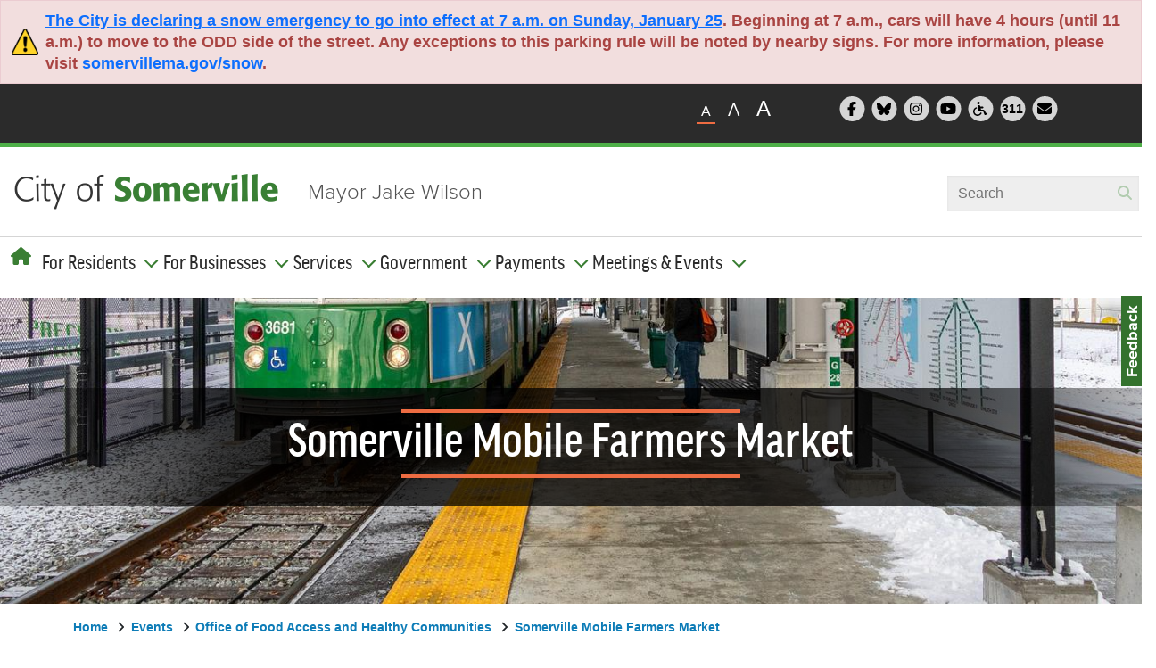

--- FILE ---
content_type: text/html; charset=UTF-8
request_url: https://www.somervillema.gov/events/2023/09/21/somerville-mobile-farmers-market
body_size: 19085
content:
<!DOCTYPE html>
<html lang="en" dir="ltr" prefix="content: http://purl.org/rss/1.0/modules/content/  dc: http://purl.org/dc/terms/  foaf: http://xmlns.com/foaf/0.1/  og: http://ogp.me/ns#  rdfs: http://www.w3.org/2000/01/rdf-schema#  schema: http://schema.org/  sioc: http://rdfs.org/sioc/ns#  sioct: http://rdfs.org/sioc/types#  skos: http://www.w3.org/2004/02/skos/core#  xsd: http://www.w3.org/2001/XMLSchema# ">
  <head>
    <meta charset="utf-8" />
<script async src="https://www.googletagmanager.com/gtag/js?id=G-RTPXMN2NX5"></script>
<script>window.dataLayer = window.dataLayer || [];function gtag(){dataLayer.push(arguments)};gtag("js", new Date());gtag("set", "developer_id.dMDhkMT", true);gtag("config", "G-RTPXMN2NX5", {"groups":"default","page_placeholder":"PLACEHOLDER_page_location","allow_ad_personalization_signals":false});</script>
<meta name="description" content="All produce is sourced from local farms and priced at low-cost to make good food affordable and accessible. Cash, SNAP, Farmers Market Coupons, Debit/Credit accepted. All are welcome." />
<link rel="canonical" href="https://www.somervillema.gov/events/2023/09/21/somerville-mobile-farmers-market" />
<meta name="twitter:card" content="summary_large_image" />
<script>(function() {var sz = document.createElement('script');
      sz.type = 'text/javascript'; sz.async = true;
      sz.src = '//siteimproveanalytics.com/js/siteanalyze_6294790.js';
      var s = document.getElementsByTagName('script')[0]; s.parentNode.insertBefore(sz, s);
      })();
</script>
<meta name="Generator" content="Drupal 11 (https://www.drupal.org)" />
<meta name="MobileOptimized" content="width" />
<meta name="HandheldFriendly" content="true" />
<meta name="viewport" content="width=device-width, initial-scale=1.0" />
<meta class="swiftype" name="title" data-type="string" content="Somerville Mobile Farmers Market" />
<meta class="swiftype" name="machine-type" data-type="enum" content="event" />
<meta class="swiftype" name="type" data-type="enum" content="Event" />
<meta class="swiftype" name="published_at" data-type="date" content="2023-07-25" />
<meta class="swiftype" name="breadcrumb" data-type="string" content="Home &gt; Events &gt; Somerville Mobile Farmers Market" />
<meta class="swiftype" name="department" data-type="enum" content="Office Of Food Access And Healthy Communities" />
<meta class="swiftype" name="priority" data-type="number" content="5" />
<link rel="icon" href="/themes/custom/some/favicon.ico" type="image/vnd.microsoft.icon" />

    <title>Somerville Mobile Farmers Market | City of Somerville</title>
    <link rel="stylesheet" media="all" href="/sites/default/files/css/css_tGJ0a3appiE94KPsPnTn0ZOhsQlppxzIOs5WPQy034U.css?delta=0&amp;language=en&amp;theme=some&amp;include=[base64]" />
<link rel="stylesheet" media="all" href="//addtocalendar.com/atc/1.5/atc-base.css" />
<link rel="stylesheet" media="all" href="//addtocalendar.com/atc/1.5/atc-style-blue.css" />
<link rel="stylesheet" media="all" href="/sites/default/files/css/css_cuYIQKHRpK_2aAXxHXyevxCyaPz-9fNfKvgUuMX_0B0.css?delta=3&amp;language=en&amp;theme=some&amp;include=[base64]" />
<link rel="stylesheet" media="all" href="/sites/default/files/css/css_ur4Fo0F2tFFtZn1OevjLDVfhd_wwtHS9VeykAYVXRKU.css?delta=4&amp;language=en&amp;theme=some&amp;include=[base64]" />

    <script src="https://kit.fontawesome.com/1833e25381.js" defer crossorigin="anonymous"></script>
<script src="https://use.fontawesome.com/releases/v6.1.0/js/v4-shims.js" defer crossorigin="anonymous"></script>
<script src="//use.typekit.net/kfw4cim.js"></script>
<script src="/sites/default/files/js/js_f4PL8EpuzNnQfHApFAHl8vLGso86ajKaprfPe2XmGL4.js?scope=header&amp;delta=3&amp;language=en&amp;theme=some&amp;include=[base64]"></script>

  </head>

  <body class="node-50213 node-type--event">
        <a href="#main-content" class="visually-hidden focusable">
      Skip to main content
    </a>
    
      <div class="dialog-off-canvas-main-canvas" data-off-canvas-main-canvas>
    
<div class="page">
  <div class="header" data-swiftype-index="false" autofocus>

                  


<div  data-component-id="radix:block" class="block block-site-alert block-site-alert-block block--sitealert">

  
          

            <div class="block__content">
        <div class="site-alert" aria-live="polite"><div class="severity-high">
  <div class="text">
    <p><a href="https://www.somervillema.gov/news/somerville-declares-snow-emergency-effective-sunday-january-25-7-am">The City is declaring a snow emergency to go into effect at 7 a.m. on Sunday, January 25</a>. Beginning at 7 a.m., cars will have 4 hours (until 11 a.m.) to move to the ODD side of the street. Any exceptions to this parking rule will be noted by nearby signs. For more information, please visit <a href="/snow">somervillema.gov/snow</a>.</p>
  </div>
</div>
</div>
      </div>
      
</div>

  
      


<nav class="navbar navbar-expand-lg justify-content-between navbar-light">
      <div class="container">
  
            <div class="share-tools-container">
        <div class="share-wrapper flex-wrap">
                


<div  data-component-id="radix:block" class="block block-somv-utilities block-text-zoom block--textzoom">

  
          

            <div class="block__content">
        <?php
/**
 * @file
 * Themes the Somerville Text Zoom Block.
 */
?>
<div class="text-resizer">
  <ul class="text-resizer__items">
    <li class="js-text-resizer__item text-resizer__item text-resizer__item--small is-active" data-size="small" aria-label="Small">A</li>
    <li class="js-text-resizer__item text-resizer__item text-resizer__item--medium" data-size="medium" aria-label="Medium">A</li>
    <li class="js-text-resizer__item text-resizer__item text-resizer__item--large" data-size="large" aria-label="Large">A</li>
  </ul>
</div>

      </div>
      
</div>



<div  data-component-id="radix:block" class="block block-somv-utilities block-header-social-icons block--headersocialicons">

  
          

            <div class="block__content">
        <div class="header-social">
  <ul class="header-social__items">
    <li class="header-social__item">
      <a href="http://www.facebook.com/SomervilleCity" target="new">
        <span class="header-social__icon fa-stack fa-lg">
                <i class="fa fa-circle fa-stack-2x"></i>
                <i class="fa fa-facebook fa-stack-1x inner"></i>
                <span class="visually-hidden">Follow Somerville City on Facebook</span>
              </span>
            </a>
          </li>
          <li class="header-social__item">
            <a href="https://bsky.app/profile/cityofsomerville.bsky.social" target="new">
              <span class="header-social__icon fa-stack fa-lg">
                <i class="fa fa-circle fa-stack-2x"></i>
                <i class="fa-brands fa-bluesky fa-stack-1x inner"></i>
                <span class="visually-hidden">Follow Somerville City on Bluesky</span>
              </span>
            </a>
          </li>
          <li class="header-social__item">
            <a href="http://instagram.com/somervillecity">
              <span class="header-social__icon fa-stack fa-lg">
                <i class="fa fa-circle fa-stack-2x"></i>
                <i class="fa fa-instagram fa-stack-1x inner"></i>
                <span class="visually-hidden">Follow Somerville City on Instagram</span>
              </span>
            </a>
          </li>
          <li class="header-social__item">
            <a href="/video" target="new">
              <span class="header-social__icon fa-stack fa-lg">
                <i class="fa fa-circle fa-stack-2x"></i>
                <i class="fa fa-youtube-play fa-stack-1x inner"></i>
                <span class="visually-hidden">Somerville City TV</span>
              </span>
            </a>
          </li>
          <li class="header-social__item">
            <a href="/accessibility">
              <span class="header-social__icon fa-stack fa-lg">
                <i class="fa fa-circle fa-stack-2x"></i>
                <i class="fa fa-wheelchair fa-stack-1x inner"></i>
                <span class="visually-hidden">Accessibility Services Division</span>
              </span>
            </a>
          </li>
          <li class="header-social__item">
            <a href="/departments/constituent-services" target="new">
              <span class="header-social__icon fa-stack fa-lg">
                <i class="fa fa-circle fa-stack-2x"></i>
                <p class="three-one-one">311</p>
                <span class="visually-hidden">311 Service Center</span>
              </span>
            </a>
          </li>
          <li class="header-social__item">
            <a href="/subscribe" target="new">
              <span class="header-social__icon fa-stack fa-lg">
                <i class="fa fa-circle fa-stack-2x"></i>
                <i class="fa-solid fa-envelope fa-stack-1x inner"></i>
                <span class="visually-hidden">Subscribe to our newsletter</span>
              </span>
            </a>
          </li>
        </ul>
      </div>

      </div>
      
</div>

  
        </div>
      </div>
      
          <div class="brand-wrapper flex-wrap">
                        


<div  data-component-id="radix:block" class="block block-system block-system-branding-block block--some-branding block--system-branding">

  
          

      
  <a href="/" class="navbar-brand d-inline-flex align-items-center" >
          <div class="navbar-brand__logo">
                      <img src="/themes/custom/some/logo.png" width="296px"  alt="City of Somerville logo" />

              </div>

            </a>

    <a class="header-link" href="/mayor">Mayor Jake Wilson</a>
  
</div>



<div  data-component-id="radix:block" class="block block-if-swiftype-blocks block-if-swiftype-blocks__swiftype-header block--ifsightswiftypeheader">

  
          

            <div class="block__content">
        <div class="if-swiftype-blocks if-swiftype-header"></div>

      </div>
      
</div>

  
              
                
                  </div>
      
  <label id="nav-toggle-label" for="nav-toggle">navbar toggler</label>
  <button id="nav-toggle" class="navbar-toggler" type="button" data-bs-toggle="offcanvas" data-bs-target="#offcanvasExample" aria-controls="offcanvasExample" aria-label="Open and Close Menu">
    <span class="navbar-toggler-icon"></span>
  </button>

  <div class="offcanvas offcanvas-start" tabindex="-1" id="offcanvasExample" aria-labelledby="offcanvasExampleLabel">
    <div class="offcanvas-body">
                <div class="menu-wrapper flex-wrap">
              


<div  data-component-id="radix:block" class="block block-system block-system-menu-blockmain block--some-main-menu block--system-menu">

  
          

            <div class="block__content">
        





<div class="dropdown mt-3">
      <ul data-component-id="some:nav" class="nav navbar-nav">
      <button type="button" class="btn-close text-reset nav-item" data-bs-dismiss="offcanvas" aria-label="Close"><i class="fa-solid fa-xmark"></i></button>
      <li class="nav-item home">
        <a href="/" aria-label="Home"><i class="global-nav__home fa fa-home"></i><span class="mobilehome">Home</span></a>
      </li>
                                                                            <li class="navbar-text nav-item dropdown">
                          <span class="nav-link dropdown-bs-toggle" data-bs-toggle="dropdown">For Residents</span>
                              
  <ul class="dropdown-menu">
          
      
      <li class="dropdown">
                  <a href="/snow" class="dropdown-item" data-drupal-link-system-path="node/39884">Snow Policies &amp; Preparedness</a>
              </li>
          
      
      <li class="dropdown">
                  <a href="/moving" class="dropdown-item" data-drupal-link-system-path="node/39400">Moving to Somerville: A New Resident&#039;s Guide</a>
              </li>
          
      
      <li class="dropdown">
                  <a href="/departments/parking-department" class="dropdown-item" data-drupal-link-system-path="node/845">Parking Department</a>
              </li>
          
      
      <li class="dropdown">
                  <a href="/trash-and-recycling" class="dropdown-item" data-drupal-link-system-path="node/39893">Trash, Recycling &amp; Yard Waste</a>
              </li>
          
      
      <li class="dropdown">
                  <a href="/besomerville" class="dropdown-item" data-drupal-link-system-path="node/1015">Get Involved: Be Somerville!</a>
              </li>
          
      
      <li class="dropdown">
                  <a href="https://somerville.k12.ma.us/" class="dropdown-item">Schools</a>
              </li>
          
      
      <li class="dropdown">
                  <a href="/departments/elections" class="dropdown-item" data-drupal-link-system-path="node/913">Voting Information</a>
              </li>
          
      
      <li class="dropdown">
                  <a href="/alerts" class="dropdown-item" data-drupal-link-system-path="node/39916">Sign Up For Alerts</a>
              </li>
          
      
      <li class="dropdown">
                  <a href="/departments/contact-us" class="dropdown-item" data-drupal-link-system-path="node/39948">Contact Us</a>
              </li>
      </ul>
                                    </li>
                                                                      <li class="navbar-text nav-item dropdown">
                          <span class="nav-link dropdown-bs-toggle" data-bs-toggle="dropdown">For Businesses</span>
                              
  <ul class="dropdown-menu">
          
      
      <li class="dropdown">
                  <a href="/departments/programs/doing-business-somerville" class="dropdown-item" data-drupal-link-system-path="node/1006">Starting a Business</a>
              </li>
          
      
      <li class="dropdown">
                  <a href="/citizenserve" class="dropdown-item" data-drupal-link-system-path="node/39823">Licenses &amp; Permits</a>
              </li>
          
      
      <li class="dropdown">
                  <a href="/isd" class="dropdown-item" data-drupal-link-system-path="node/912">Inspections</a>
              </li>
          
      
      <li class="dropdown">
                  <a href="/ppz" class="dropdown-item" data-drupal-link-system-path="node/858">Planning, Preservation, &amp; Zoning</a>
              </li>
          
      
      <li class="dropdown">
                  <a href="/businesshelp" class="dropdown-item" data-drupal-link-system-path="node/39713">Get Help With Your Business</a>
              </li>
          
      
      <li class="dropdown">
                  <a href="/departments/office-strategic-planning-and-community-development-ospcd/ospcd-economic-development" class="dropdown-item" data-drupal-link-system-path="node/860">Economic Development</a>
              </li>
          
      
      <li class="dropdown">
                  <a href="/departments/finance/procurement-and-contracting-services" class="dropdown-item" data-drupal-link-system-path="node/920">Vendors (Bids &amp; RFPs)</a>
              </li>
          
      
      <li class="dropdown">
                  <a href="https://www.somervillema.gov/departments/finance/procurement-and-contracting-services#buying-plan" class="dropdown-item">Upcoming Procurements</a>
              </li>
      </ul>
                                    </li>
                                                                      <li class="navbar-text nav-item dropdown">
                          <span class="nav-link dropdown-bs-toggle" data-bs-toggle="dropdown">Services</span>
                              
  <ul class="dropdown-menu">
          
      
      <li class="dropdown">
                  <a href="/services-a-z" class="dropdown-item" data-drupal-link-system-path="services-a-z">A-Z List</a>
              </li>
          
      
      <li class="dropdown">
                  <a href="/departments/departments-boards-commissions-and-authorities" class="dropdown-item" data-drupal-link-system-path="node/39251">Department List</a>
              </li>
          
      
      <li class="dropdown">
                  <a href="/departments/resident-address-lookup" class="dropdown-item">Address Lookup: Services, Ward &amp; Polling Info</a>
              </li>
          
      
      <li class="dropdown">
                  <a href="/departments/constituent-services/311-service-center" class="dropdown-item" data-drupal-link-system-path="node/830">Make a Service Request (311)</a>
              </li>
          
      
      <li class="dropdown">
                  <a href="/alerts" class="dropdown-item" data-drupal-link-system-path="node/39916">Sign Up For Emergency Alerts</a>
              </li>
      </ul>
                                    </li>
                                                                      <li class="navbar-text nav-item dropdown">
                          <span class="nav-link dropdown-bs-toggle" data-bs-toggle="dropdown">Government</span>
                              
  <ul class="dropdown-menu">
          
      
      <li class="dropdown">
                  <a href="/government" class="dropdown-item" data-drupal-link-system-path="node/39954">Your Government</a>
              </li>
          
      
      <li class="dropdown">
                  <a href="/departments/departments-boards-commissions-and-authorities" class="dropdown-item" data-drupal-link-system-path="node/39251">All Departments &amp; Boards</a>
              </li>
          
      
      <li class="dropdown">
                  <a href="/departments/elections" class="dropdown-item" data-drupal-link-system-path="node/913">Elections &amp; Voting</a>
              </li>
          
      
      <li class="dropdown">
                  <a href="/mayor" class="dropdown-item" data-drupal-link-system-path="node/896">Mayor</a>
              </li>
          
      
      <li class="dropdown">
                  <a href="/departments/city-council" class="dropdown-item" data-drupal-link-system-path="node/899">City Council</a>
              </li>
          
      
      <li class="dropdown">
                  <a href="/departments/city-council/meetings" class="dropdown-item" data-drupal-link-system-path="node/37346">City Council Meetings</a>
              </li>
          
      
      <li class="dropdown">
                  <a href="https://online.encodeplus.com/regs/somerville-ma/index.aspx" class="dropdown-item">City Ordinances</a>
              </li>
          
      
      <li class="dropdown">
                  <a href="/meetingdocs" class="dropdown-item" data-drupal-link-system-path="meetingdocs">Agendas, Minutes, &amp; More</a>
              </li>
          
      
      <li class="dropdown">
                  <a href="/staff-contact-directory" class="dropdown-item" data-drupal-link-system-path="staff-contact-directory">Employee Directory</a>
              </li>
      </ul>
                                    </li>
                                                                      <li class="navbar-text nav-item dropdown">
                          <span class="nav-link dropdown-bs-toggle" data-bs-toggle="dropdown">Payments</span>
                              
  <ul class="dropdown-menu">
          
      
      <li class="dropdown">
                  <a href="/payonline" class="dropdown-item" data-drupal-link-system-path="node/39925">Pay Online</a>
              </li>
          
      
      <li class="dropdown">
                  <a href="/departments/parking-department" class="dropdown-item" data-drupal-link-system-path="node/845">Parking Tickets &amp; Permits</a>
              </li>
          
      
      <li class="dropdown">
                  <a href="https://epay.kelleyryan.com/search" class="dropdown-item">Excise Tax</a>
              </li>
          
      
      <li class="dropdown">
                  <a href="https://epay.cityhallsystems.com/?key=somerville.ma.us&amp;type=re" class="dropdown-item">Real Estate Tax</a>
              </li>
          
      
      <li class="dropdown">
                  <a href="https://epay.cityhallsystems.com/?key=somerville.ma.us&amp;type=pp" class="dropdown-item">Personal Property Tax</a>
              </li>
          
      
      <li class="dropdown">
                  <a href="https://library.minlib.net/patroninfo" class="dropdown-item">Library Fees</a>
              </li>
          
      
      <li class="dropdown">
                  <a href="/departments/city-clerk#pay-or-appeal-non-criminal-ticket" class="dropdown-item" data-drupal-link-system-path="node/909">Non-Criminal Tickets</a>
              </li>
          
      
      <li class="dropdown">
                  <a href="https://epay.cityhallsystems.com/?key=somerville.ma.us&amp;type=do" class="dropdown-item">Scholarship Donations</a>
              </li>
          
      
      <li class="dropdown">
                  <a href="https://epay.cityhallsystems.com/?key=somerville.ma.us&amp;type=" class="dropdown-item">Vital Records (Birth, Marriage, Domestic Partnership, Death)</a>
              </li>
          
      
      <li class="dropdown">
                  <a href="https://epay.cityhallsystems.com/?key=somerville.ma.us&amp;type=wd" class="dropdown-item">Water &amp; Sewer Bills</a>
              </li>
      </ul>
                                    </li>
                                                                      <li class="navbar-text nav-item dropdown">
                          <span class="nav-link dropdown-bs-toggle" data-bs-toggle="dropdown">Meetings &amp; Events</span>
                              
  <ul class="dropdown-menu">
          
      
      <li class="dropdown">
                  <a href="/calendar" class="dropdown-item" data-drupal-link-system-path="calendar">View Calendar</a>
              </li>
          
      
      <li class="dropdown">
                  <a href="/meetingdocs" class="dropdown-item" data-drupal-link-system-path="meetingdocs">Agendas, Minutes, &amp; More</a>
              </li>
          
      
      <li class="dropdown">
                  <a href="https://somervillema.granicus.com/player/camera/2?publish_id=1&amp;redirect=true&amp;embed=1" class="dropdown-item">Watch City Council Meetings</a>
              </li>
      </ul>
                                    </li>
                  </ul>
  </div>

      </div>
      
</div>



<div  data-component-id="radix:block" class="block block-if-swiftype-blocks block-if-swiftype-blocks__swiftype-header block--ifsightswiftypeheader-2">

  
          

            <div class="block__content">
        <div class="if-swiftype-blocks if-swiftype-header"></div>

      </div>
      
</div>



<div  data-component-id="radix:block" class="block block-somv-utilities block-header-social-icons block--headersocialicons-2">

  
          

            <div class="block__content">
        <div class="header-social">
  <ul class="header-social__items">
    <li class="header-social__item">
      <a href="http://www.facebook.com/SomervilleCity" target="new">
        <span class="header-social__icon fa-stack fa-lg">
                <i class="fa fa-circle fa-stack-2x"></i>
                <i class="fa fa-facebook fa-stack-1x inner"></i>
                <span class="visually-hidden">Follow Somerville City on Facebook</span>
              </span>
            </a>
          </li>
          <li class="header-social__item">
            <a href="https://bsky.app/profile/cityofsomerville.bsky.social" target="new">
              <span class="header-social__icon fa-stack fa-lg">
                <i class="fa fa-circle fa-stack-2x"></i>
                <i class="fa-brands fa-bluesky fa-stack-1x inner"></i>
                <span class="visually-hidden">Follow Somerville City on Bluesky</span>
              </span>
            </a>
          </li>
          <li class="header-social__item">
            <a href="http://instagram.com/somervillecity">
              <span class="header-social__icon fa-stack fa-lg">
                <i class="fa fa-circle fa-stack-2x"></i>
                <i class="fa fa-instagram fa-stack-1x inner"></i>
                <span class="visually-hidden">Follow Somerville City on Instagram</span>
              </span>
            </a>
          </li>
          <li class="header-social__item">
            <a href="/video" target="new">
              <span class="header-social__icon fa-stack fa-lg">
                <i class="fa fa-circle fa-stack-2x"></i>
                <i class="fa fa-youtube-play fa-stack-1x inner"></i>
                <span class="visually-hidden">Somerville City TV</span>
              </span>
            </a>
          </li>
          <li class="header-social__item">
            <a href="/accessibility">
              <span class="header-social__icon fa-stack fa-lg">
                <i class="fa fa-circle fa-stack-2x"></i>
                <i class="fa fa-wheelchair fa-stack-1x inner"></i>
                <span class="visually-hidden">Accessibility Services Division</span>
              </span>
            </a>
          </li>
          <li class="header-social__item">
            <a href="/departments/constituent-services" target="new">
              <span class="header-social__icon fa-stack fa-lg">
                <i class="fa fa-circle fa-stack-2x"></i>
                <p class="three-one-one">311</p>
                <span class="visually-hidden">311 Service Center</span>
              </span>
            </a>
          </li>
          <li class="header-social__item">
            <a href="/subscribe" target="new">
              <span class="header-social__icon fa-stack fa-lg">
                <i class="fa fa-circle fa-stack-2x"></i>
                <i class="fa-solid fa-envelope fa-stack-1x inner"></i>
                <span class="visually-hidden">Subscribe to our newsletter</span>
              </span>
            </a>
          </li>
        </ul>
      </div>

      </div>
      
</div>

  
      </div>
          </div>
  </div>

      </div>
  </nav>

</div>

  <main class="pt-5 pb-5">
    <a id="main-content" tabindex="-1"></a>
          <header class="page__header mb-3" data-swiftype-index="false">
        <div class="container">
                




  <div class="hero-container" style="background-image:url('/themes/custom/some/src/assets/images/main-banner.jpeg')">
    <div class="banner">
      <div class="banner-content">
        <hr />
          



  

  <h1  class="title page-title">
                  
<span>Somerville Mobile Farmers Market</span>

            </h1>



        <hr />
      </div>
    </div>
  </div>




<div  data-component-id="radix:block" class="block block-system block-system-breadcrumb-block block--some-breadcrumbs">

  
          

            <div class="block__content">
          <nav aria-label="breadcrumb" class="">
    <ol class="breadcrumb">
              <li class="breadcrumb-item ">
                      <a href="/">Home</a> <span class="angle"><i class="fa fa-angle-right"></i> </span>                  </li>
              <li class="breadcrumb-item ">
                      <a href="/events">Events</a> <span class="angle"><i class="fa fa-angle-right"></i> </span>                  </li>
              <li class="breadcrumb-item ">
                      <a href="/ofahc">Office of Food Access and Healthy Communities</a> <span class="angle"><i class="fa fa-angle-right"></i> </span>                  </li>
              <li class="breadcrumb-item ">
                      <a href="/events/2023/09/21/somerville-mobile-farmers-market">Somerville Mobile Farmers Market</a>                   </li>
          </ol>
  </nav>

      </div>
      
</div>

  
        </div>
      </header>
    
          <div class="page__content" data-swiftype-index="true">
        <div class="container">
                <div data-drupal-messages-fallback class="hidden"></div>


<div  data-component-id="radix:block" class="block block-some-translate-button block-translate-button-block block--translatebutton pb-5">

  
          

            <div class="block__content">
        <!-- Begin Non-Indexed Content Wrapper -->
<div data-swiftype-index="false">
  <noindex>
    <!--googleoff: all-->
 <style type="text/css">

/* Parallax effect CSS for the banner image */
.hero-container {
  background-attachment: fixed;
  background-size: cover;
  background-position: center;
  transition: background-position 0.2s ease-out;
}

/* Latest News layout updates to homepage, fixing overflow issuses */

.upcoming-section .home-news .block.views-element-container .view-city-updates .view-content .views-row:not(:first-child) a {
  display: flex;
  gap: 2rem;
  padding: 0.5rem 0;
}

.upcoming-section .home-news .block.views-element-container .view-city-updates .view-content .views-row:not(:first-child) .views-field-field-featured-image {
  flex: none;
  display: block;
  padding: 0;
}

.upcoming-section .home-news .block.views-element-container .view-city-updates .view-content .views-row:not(:first-child) .views-field-title {
  display: block;
  padding: 0;
  position: relative;
}

.upcoming-section .home-news .block.views-element-container .view-city-updates .view-content h3 {
  margin: 0;
}

@media screen and (max-width: 767px) {
  .upcoming-section .home-news .block.views-element-container .view-city-updates .view-content .views-row a {
    padding: 0 !important;
  }
  .upcoming-section .home-news .block.views-element-container .view-city-updates .view-content .views-row:not(:first-child) a {
    gap: 1rem;
  }
  .upcoming-section .home-news .block.views-element-container .view-city-updates .view-content .views-row .views-field-field-featured-image, .upcoming-section .home-news .block.views-element-container .view-city-updates .view-content .views-row:first-child {
    padding-top: 0;
  }
}

/* increase height of featured news story preview image */
.upcoming-section .home-news .block.views-element-container .view-city-updates .view-content .views-row:first-child .views-field-field-featured-image .field-content img {
  height: 17.5rem;
}


.language-dropdown {
    display: flex;
    justify-content: center;
    align-items: center;
    position: relative;
    margin: 0 auto;
    max-width: 325px;
}

a.button-primary {
    background-color: #e4eee3;
    border: none;
    border-radius: 4px;
    box-sizing: border-box;
    color: #558f4f;
    cursor: pointer;
    display: flex;
    justify-content: space-between;
    align-items: center;
    font-weight: 700;
    letter-spacing: 2px;
    line-height: 24px;
    text-align: center;
    text-transform: uppercase;
    transition: all 0.2s ease-out 0s;
    text-decoration: none;
    padding: 12px;
    width: 325px;
}

a.button-primary:hover {
  padding: 12px;
  border: none;
}

.chevron {
    transition: transform 0.2s ease;
}
.rotate-down {
    transform: rotate(90deg);
}
.language-dropdown-content {
    display: none;
    position: absolute;
    background-color: #f9f9f9;
    width: 100%;
    box-shadow: 0px 8px 16px 0px rgba(0,0,0,0.2);
    z-index: 1;
    top: calc(100% + 5px);
    opacity: 0;
    transition: opacity 0.2s ease-in-out;
}
.language-dropdown-content a {
    color: #297ba7;
    padding: 12px 16px;
    text-decoration: none;
    display: block;
    font-weight: 800;
    text-align: center;
    text-transform: uppercase;
    transition: all 0.2s ease-out 0s;
}
@keyframes glowAnimation {
    0%, 50%, 100% { box-shadow: 0 0 0px #ff0000; }
    25%, 75% { box-shadow: 0 0 15px #ff0000, 0 0 25px #ff0000; }
}
.glowing-red-outline {
    animation: glowAnimation 4s 4;
}
</style>
<div class="language-dropdown">
    <p>
        <a class="button-primary" href="javascript:void(0);" aria-expanded="false" aria-haspopup="true" onclick="toggleDropdown()" role="button"><span class="globe">🌐</span> <span>Translate Language </span><span class="chevron">▶</span>&nbsp;</a>
    </p>
    <div class="language-dropdown-content" aria-label="Language choices" id="dropdown-content">
        <a href="javascript:void(0);" onclick="openTranslatedUrl(&apos;&apos;, true);">English</a> <a href="javascript:void(0);" onclick="openTranslatedUrl(&apos;es&apos;);">Español</a> <a href="javascript:void(0);" onclick="openTranslatedUrl(&apos;pt&apos;);">Português</a> <a href="javascript:void(0);" onclick="openTranslatedUrl(&apos;ht&apos;);">Kreyòl Ayisyen</a> <a href="javascript:void(0);" onclick="openTranslatedUrl(&apos;ne&apos;);">नेपाली</a> <a href="javascript:void(0);" onclick="openTranslatedUrl(&apos;zh-CN&apos;);">简体中文</a> <a href="javascript:void(0);" onclick="openTranslatedUrl(&apos;zh-TW&apos;);">繁體中文</a> <a href="javascript:void(0);" onclick="openTranslatedUrl(&apos;tr&apos;);">Türkçe</a> <a href="javascript:void(0);" onclick="openTranslatedUrl(&apos;ar&apos;);">العربية</a>
    </div>
</div>
<script>
let isDropdownVisible = false;
function toggleDropdown() {
    const dropdownContent = document.getElementById("dropdown-content");
    const chevron = document.querySelector(".chevron");
    if (!isDropdownVisible) {
        dropdownContent.style.display = "block";
        dropdownContent.style.opacity = "1";
        chevron.classList.add("rotate-down");
    } else {
        dropdownContent.style.display = "none";
        dropdownContent.style.opacity = "0";
        chevron.classList.remove("rotate-down");
    }
    isDropdownVisible = !isDropdownVisible;
}
function openTranslatedUrl(languageCode, isOriginalLanguage = false) {
    if (isOriginalLanguage) {
        const originalUrl = "https://www.somervillema.gov" + window.location.pathname;
        window.open(originalUrl, '_blank');
        return;
    }
    const pathName = window.location.pathname;
    const googleTranslateUrl = `https://www-somervillema-gov.translate.goog${pathName}?_x_tr_sl=auto&_x_tr_tl=${languageCode}&_x_tr_hl=en&_x_tr_pto=wapp`;
    window.open(googleTranslateUrl, '_blank');
}

document.addEventListener("DOMContentLoaded", function() {
    const languages = ["es", "pt", "ht", "ne", "zh-CN", "zh-TW", "tr", "ar"];
    const userLang = (navigator.language || navigator.userLanguage).split("-")[0];
    if (languages.includes(userLang)) {
        document.querySelector(".button-primary").classList.add("glowing-red-outline");
    }
});
</script>

<script>
  // Hides .reusable-component divs that contain no user-visible content (only whitespace, <script>, or <style> tags)
  document.addEventListener('DOMContentLoaded', function() {
    function hasRealContent(node) {
      for (let child of node.childNodes) {
        if (child.nodeType === Node.TEXT_NODE && child.textContent.trim()) {
          return true;
        }
        if (child.nodeType === Node.ELEMENT_NODE) {
          const tag = child.tagName.toUpperCase();
          if (tag === 'SCRIPT' || tag === 'STYLE') continue;
          if (hasRealContent(child)) return true;
        }
      }
      return false;
    }

    document.querySelectorAll('.reusable-component').forEach(el => {
      if (!hasRealContent(el)) {
        el.style.display = 'none';
      }
    });
  });
</script>

<script>
document.addEventListener('DOMContentLoaded', function() {
  // Only on /events/ pages
  if (!location.pathname.includes('/events/')) return;

  // Only for City Council events
  if (!document.querySelector('.department a[href*="/departments/city-council"]')) return;

  // Find the <h2> containing “Event Documents”
  var heading = Array.from(document.querySelectorAll('h2')).find(function(el) {
    return /event documents?/i.test(el.textContent.trim());
  });
  if (!heading) return;

  // Don’t insert if the notice already exists
  var existingNotice = Array.from(document.querySelectorAll('.alert.alert-warning')).find(function(el) {
    return /Any material such as agendas/.test(el.textContent);
  });
  if (existingNotice) return;

  // Find any existing Legistar link on the page
  var legistarLink = document.querySelector('a[href*="legistar"]');
  if (!legistarLink) return;

  // Build and insert the alert
  var notice = document.createElement('div');
  notice.classList.add('alert', 'alert-warning', 'alert-dismissible');
  notice.innerHTML =
    '<p><em>Any material such as agendas, minutes, audio-video recordings, etc. will be posted to ' +
    '<a href="' + legistarLink.href + '" target="_blank" rel="noopener noreferrer">the platform that is hosting this meeting</a> as applicable.</em></p>';

  heading.parentNode.insertBefore(notice, heading.nextSibling);
});
</script>


<script>

// Temporary fix to hide release time from bid posting pages
;(function() {
  const pathPattern = /\/departments\/finance\/purchasing\/bids\//;
  if (!pathPattern.test(location.pathname)) return;
  function stripTime() {
    document
      .querySelectorAll('.field--name-field-release-date .field__item time')
      .forEach(el => {
        const [date] = el.textContent.split(/\s*-\s*/);
        if (el.textContent !== date) el.textContent = date;
      });
  }

  const observer = new MutationObserver(stripTime);
  observer.observe(document.body, { childList: true, subtree: true });
  stripTime();
})();
  // Add alert box for CPC meetings
document.addEventListener('DOMContentLoaded', function() {
  // Only on /events/ pages
  if (!window.location.pathname.includes('/events/')) return;

  // Look for the department div and the CPA link
  var deptDiv = document.querySelector('div.department');
  if (!deptDiv) return;
  var cpaLink = deptDiv.querySelector('a[href*="community-preservation-act"]');
  if (!cpaLink) return;

  // Prevent duplicate alerts
  if (document.querySelector('.alert.view-empty')) return;

  // Find the "Event Documents" heading
  var evtHeading = document.querySelector('.block--views-block--event-documents-block-1 h2');
  if (!evtHeading) return;

  // Build the alert box
  var alertDiv = document.createElement('div');
  alertDiv.className = 'alert alert-warning alert-dismissible view-empty';
  alertDiv.setAttribute('role', 'alert');
  alertDiv.innerHTML = ''
    + '<p><em>CPC meeting materials can be found at <br />'
    + '<a target="_blank" href="https://www.somervillema.gov/cpcmeetingdocs">'
    + 'www.somervillema.gov/CPCMeetingDocs</a>.</em></p>'
    + '<button type="button" class="btn-close" data-bs-dismiss="alert" aria-label="Close"></button>';

  // Insert it immediately after the heading
  evtHeading.parentNode.insertBefore(alertDiv, evtHeading.nextSibling);
});
</script>

<style>
/* TEMPORARY FIX for accessibility contrast issues:
   1) Default color for .primary, .button-primary, .cta-primary
   2) Hover/focus/visited color for .primary and .cta-primary
   3) Hover background & font color for .button-primary
   4) Hover-only box‑shadow color for .cta-primary-wrapper
   5) Footer text color override
   TODO: Remove once EW updates the core stylesheet. */

/* 1) Default state */
a.primary,
a.button-primary,
a.cta-primary {
  color: #377731 !important;
}

/* 2) Hover, focus, visited for .primary & .cta-primary */
a.primary:hover,
a.primary:focus,
a.primary:visited,
a.cta-primary:hover,
a.cta-primary:focus,
a.cta-primary:visited {
  color: #006600 !important;
}

/* 3) Hover/focus for .button-primary */
.button-primary:hover,
.button-primary:focus {
  background-color: #006600 !important;
  color: #fff     !important;
}

/* 4) Hover-only box‑shadow for .cta-primary-wrapper */
.cta-primary-wrapper:hover {
  box-shadow: #006600 !important;
}

/* 5) Footer text override */
.page__footer .footer .footer-content .footer-bottom .footer-right .footer-copyright {
  color: #969696 !important;
}
</style>
    <!--googleon: all-->
  </noindex>
</div>
<!-- End Non-Indexed Content Wrapper -->
      </div>
      
</div>



<div  data-component-id="radix:block" class="block block-system block-system-main-block block--some-content">

  
          

            <div class="block__content">
        
<div class="event">
  <div class="primary-content col-lg-9 col-sm-12 float-lg-start float-sm-end">
    <div class="left-content col-lg-8 col-sm-12 float-lg-start">
      <h2>About the Event</h2>
              <div class="notice-box mx-4">
          <b>Please note:</b>
          This page is about a past event. Visit <a href="/calendar">somervillema.gov/calendar</a> for upcoming events.

        </div>
                    <div class="date">
          <p>Event |</p>
          


            <div  data-component-id="radix:field" class="field field--name-field-event-date field--type-daterange field--label-hidden field--item">
<time  datetime="2023-09-21T20:00:00Z">Thu, September 21, 2023 - 4:00pm</time>
 - 
<time  datetime="2023-09-21T22:00:00Z">Thu, September 21, 2023 - 6:00pm</time>
</div>
      
        </div>
                    <h3>LOCATION</h3>
        


            <div  data-component-id="radix:field" class="field field--name-field-address field--type-address field--label-hidden field--item"><a href="https://google.com/maps?q=1366%20Broadway%20Somerville%20MA%2002144%20US" class="address-map-link" target="_blank"><p class="address" translate="no"><span class="organization">Clarendon Hill Towers</span><br>
<span class="address-line1">1366 Broadway</span><br>
<span class="locality">Somerville</span>, <span class="administrative-area">MA</span> <span class="postal-code">02144</span><br>
<span class="country">United States</span></p></a></div>
      
            


            <div  data-component-id="radix:field" class="field field--name-body field--type-text-with-summary field--label-hidden field--item"><p>All produce is sourced from local farms and priced at low-cost to make good food affordable and accessible.&nbsp; Cash, SNAP, Farmers Market Coupons, Debit/Credit accepted. All are welcome. &nbsp;</p>
<ul>
<li><strong>Thursdays:</strong> 4:00pm – 6:00 pm, Clarendon Hill Towers – 1366 Broadway Somerville, MA 02144 (new location)</li>
<li><strong>Friday Morning:</strong> 10:30 am – 12:30 pm, Council on Aging 167 Holland Street Somerville, MA 02144 &nbsp;</li>
<li><strong>Friday Afternoon:</strong> 2:30 pm – 4:30 pm, East Somerville Community School, 50 Cross St Somerville, MA 02145</li>
<li><strong>Saturdays:</strong> 10:00 am – 12:00 pm,&nbsp; Mystic Housing (new time) Mystic Housing Dev. (25B Memorial Road, at playground) Somerville, MA 02145</li>
</ul>
<p>See <a href="https://somervillemobilefarmersmarket.wordpress.com/in-stock/">website</a> for more information.</p>
<p>Any question, call Sean O’Brien at 617-625-6600 x4325</p>
</div>
      
            <hr class="section-border"/>
      


<div  class="views-element-container block block-views block-views-blockevent-documents-block-1 block--views-block--event-documents-block-1" data-component-id="radix:block">

  
            

  <h2  class="block__title">
                  Event Documents
            </h2>
        

            <div class="block__content">
        <div>












<div  data-component-id="some:views-view" class="view view-event-documents view-id-event_documents view-display-id-block_1 js-view-dom-id-3c02fd63162875c54cb01215c379d6cb03eec548066668571e2886f9d62ada1d">
      
                  

              
              
              
                  <div  class="view-empty">
          <p><em>If applicable, any related agendas, minutes, audio/video recordings, and other materials will appear here.</em></p>

        </div>
          
                    
              
              
              
                </div>
</div>

      </div>
      
</div>

      <hr class="section-border"/>
      <div class="location-container">
                  <h2>Location</h2>
          


            <div  data-component-id="radix:field" class="field field--name-field-map field--type-geofield field--label-hidden field--item"><div id="leaflet-map-node-event-50213-field-map"  style="min-width: 150px; height: 400px"></div>
</div>
      
              </div>
    </div>
    <div class="col-lg-4 col-sm-12 float-lg-end">
      <div class="right-content">
        <div class="print-container">
          <a href='javascript:window.print()' class='print button-secondary'>Print</a>
        </div>
                      <h3>Cost:</h3>
            <p>FREE</p>
                    <hr/>
                    <p>Need special assistance? <a href="https://www.somervillema.gov/accommodations" class="link-secondary">Request accommodations</a></p>
          
      <div class="add-to-calendar">
      <?xml version="1.0" encoding="utf-8"?>
      <svg class="cal-icon" version="1.1" id="Layer_1" xmlns="http://www.w3.org/2000/svg" xmlns:xlink="http://www.w3.org/1999/xlink" x="0px" y="0px"
         viewBox="0 0 18 18" enable-background="new 0 0 18 18" xml:space="preserve"><g id="Layer_2">
          <rect y="17" width="18" height="1"/>
          <rect y="2" width="18" height="1"/>
          <rect y="6" width="18" height="1"/>
          <rect y="2" width="1" height="16"/>
          <rect x="17" y="2" width="1" height="16"/>
          <rect x="4" y="0" width="1" height="5"/>
          <rect x="13" y="0" width="1" height="5"/>
        </g></svg>
      <span class="addtocalendar atc-style-blue" data-calendars="Google Calendar, Outlook Online, iCalendar, Outlook, Yahoo! Calendar" data-secure="auto"><a class="atcb-link" role="button">Add to Calendar</a>
<var class="atc_event"><var class="atc_date_start">2023-09-21 16:00:00</var>
<var class="atc_date_end">2023-09-21 18:00:00</var>
<var class="atc_title">Somerville Mobile Farmers Market</var>
<var class="atc_description">


            All produce is sourced from local farms and priced at low-cost to make good food affordable and accessible.&nbsp; Cash, SNAP, Farmers Market Coupons, Debit/Credit accepted. All are welcome. &nbsp;

Thursdays: 4:00pm – 6:00 pm, Clarendon Hill Towers – 1366 Broadway Somerville, MA 02144 (new location)
Friday Morning: 10:30 am – 12:30 pm, Council on Aging 167 Holland Street Somerville, MA 02144 &nbsp;
Friday Afternoon: 2:30 pm – 4:30 pm, East Somerville Community School, 50 Cross St Somerville, MA 02145
Saturdays: 10:00 am – 12:00 pm,&nbsp; Mystic Housing (new time) Mystic Housing Dev. (25B Memorial Road, at playground) Somerville, MA 02145

See website for more information.
Any question, call Sean O’Brien at 617-625-6600 x4325

      </var>
<var class="atc_location">


            Clarendon Hill Towers
1366 Broadway
Somerville, MA 02144
United States
      </var>
<var class="atc_organizer"></var>
<var class="atc_organizer_email"></var>
<var class="atc_timezone">America/New_York</var>
<var class="atc_privacy">public</var>
</var></span>
`
    </div>
  
      </div>
    </div>
  </div>
  <div class="sidebars col-lg-3 col-sm-12 float-lg-end float-sm-start">
    
    <div class="contact">
      <h2>Contact</h2>
                        <h3><a href="/staff-contact-directory">View All Staff Contacts</a></h3>
    </div>
          <div class="department">
        <h2>Presented by</h2>
        
<ul>
            <li><a href="/ofahc" hreflang="en">Office of Food Access and Healthy Communities</a></li>
      </ul>

      </div>
      </div>
  <div class="upcoming-events col-lg-12 float-lg-end">
    <h2>Upcoming Events</h2>
    <div class="views-element-container">












<div  data-component-id="some:views-view" class="view view-events view-id-events view-display-id-block_4 js-view-dom-id-3afe55b20f02eed8dfef70b434bea261c2b2b81084dbc230dea868ca54f6b207">
      
                  

                  <div  class="view-header">
          
        </div>
          
              
              
                  <div  class="view-content">
            
      
    <div class="views-row"><span class="views-field views-field-title"><span class="field-content"><a href="/events/2026/01/26/general-exercise-holland-street-council-aging" hreflang="en">General Exercise at Holland Street (Council on Aging)</a></span></span><div class="views-field views-field-field-event-date"><div class="field-content">
<time  datetime="2026-01-26T14:00:00Z">Mon, 01/26/2026 - 9:00am</time>
</div></div><div class="views-field views-field-body"><div class="field-content"><p class="text-align-center">Add some movement to your day! General Exercise is a chair-based fitness class with supported standing strength training and balance. We use a play ball, handheld weights…</div></div></div>
      
    <div class="views-row"><span class="views-field views-field-title"><span class="field-content"><a href="/events/2026/01/26/coffee-conversation-ralph-jenny-council-aging" hreflang="en">Coffee &amp; Conversation Ralph &amp; Jenny (Council on Aging)</a></span></span><div class="views-field views-field-field-event-date"><div class="field-content">
<time  datetime="2026-01-26T15:00:00Z">Mon, 01/26/2026 - 10:00am</time>
 - 
<time  datetime="2026-01-26T16:00:00Z">Mon, 01/26/2026 - 11:00am</time>
</div></div><div class="views-field views-field-body"><div class="field-content"><p class="text-align-center" style="line-height:115%;margin-bottom:10.0pt;">Join us for this staff-led discussion group which covers a range of topics thought up by participants.&nbsp; This is a…</div></div></div>
      
    <div class="views-row"><span class="views-field views-field-title"><span class="field-content"><a href="/events/2026/01/26/nutrition-zoomcouncil-aging" hreflang="en">Nutrition Via Zoom(Council on Aging)</a></span></span><div class="views-field views-field-field-event-date"><div class="field-content">
<time  datetime="2026-01-26T16:00:00Z">Mon, 01/26/2026 - 11:00am</time>
 - 
<time  datetime="2026-01-26T16:45:00Z">Mon, 01/26/2026 - 11:45am</time>
</div></div><div class="views-field views-field-body"><div class="field-content"><p class="text-align-center">This time of year, is a good time to think of a fresh start, not resolutions. Doing something better or something that can improve your life in any way gives you a…</div></div></div>
  
        </div>
          
                    
              
              
                  <div  class="view-footer">
          <div class="cta-primary-wrapper">
	<a class="cta-primary" href="/events">View all Events</a>
</div>

        </div>
          
                </div>
</div>

  </div>
</div>

      </div>
      
</div>





<div  class="block--type-basic block block-block-content block-block-content8cdf756c-595b-4e96-8ccd-8b0f9ac071cc block--basic block--feedbackblock" data-component-id="radix:block">

  
          

            <div class="block__content">
        


            <div  data-component-id="radix:field" class="field field--name-body field--type-text-with-summary field--label-hidden field--item"><section class="leave-feedback js-leave-feedback">
<div class="leave-feedback__link-wrapper js-leave-feedback-link">
<h3 class="leave-feedback__link">Feedback</h3>
</div>
<div class="field-item even">
<p><strong>Please submit website feedback <a href="/content/website-feedback" style="color:#477dca; text-decoration:underline;">using this form</a>. Be sure to include:</strong></p>
<p style="margin-left: 40px;">
</p><div>A description of the issue (if any)</div>
<div>A link to the affected pages</div>

<p>Thank you for your feedback!</p>
</div>
</section>
</div>
      
      </div>
      
</div>

  
        </div>
      </div>
      </main>

      <footer class="page__footer" aria-label="Primary Footer" data-swiftype-index="false">
      <div class="container">
        <div class="d-flex justify-content-md-between align-items-md-center">
          <footer class="footer" aria-label="Secondary Footer">
    <div class="footer-content">
      <div class="footer-top-container">
        


  <ul  data-component-id="radix:nav" class="nav">
                                          <li class="nav-item">
                      <a href="/about" class="nav-link" data-drupal-link-system-path="node/39751">About</a>
                  </li>
                                      <li class="nav-item">
                      <a href="/accessibility" class="nav-link" data-drupal-link-system-path="node/835">Accessibility</a>
                  </li>
                                      <li class="nav-item">
                      <a href="/departments/contact-us" class="nav-link" data-drupal-link-system-path="node/39948">Contact Us</a>
                  </li>
                                      <li class="nav-item">
                      <a href="/disclaimer" class="nav-link" data-drupal-link-system-path="node/39864">Disclaimer</a>
                  </li>
                                      <li class="nav-item">
                      <a href="/departments/finance/procurement-and-contracting-services" class="nav-link" data-drupal-link-system-path="node/920">For Vendors</a>
                  </li>
                                      <li class="nav-item">
                      <a href="https://www.somervillema.gov/careers" class="nav-link">Jobs</a>
                  </li>
                                      <li class="nav-item">
                      <a href="/press" class="nav-link" data-drupal-link-system-path="node/56640">Press</a>
                  </li>
                                      <li class="nav-item">
                      <a href="/departments/law-department/public-records-requests" class="nav-link" data-drupal-link-system-path="node/39612">Public Records</a>
                  </li>
                                      <li class="nav-item">
                      <a href="tel:866-808-4851" class="nav-link">For TTY/Hearing Impaired (only)</a>
                  </li>
            </ul>

      </div>
      <div class="footer-bottom">
        <div class="footer-left">
          <div class="footer-apps__wrapper">
            <div class="footer-apps">
              <h3 class="footer-apps__title">Download Mobile Apps</h3>
              <ul class="footer-apps__items">
                <li class="footer-apps__item">
                  <a href="https://itunes.apple.com/us/app/311somerville/id1086636902?mt=8">
                    <i class="footer-apps__icon footer-apps__icon--apple fa fa-apple"></i>
                    <span class="visually-hidden">311Somerville on the Apple App Store</span>
                  </a>
                </li>
                <li class="footer-apps__item">
                  <a href="https://play.google.com/store/apps/details?id=com.qscend.report2gov.somerville311">
                    <i class="footer-apps__icon footer-apps__icon--android fa fa-android"></i>
                    <span class="visually-hidden">311Somerville on the Google Play Store</span>
                  </a>
                </li>
              </ul>
            </div>
            <div class="footer-email">
              <h3 class="footer-email__title">Sign up for City eNews</h3>
              <form data-id="embedded_signup:form" class="ctct-custom-form Form" name="embedded_signup" action="https://visitor2.constantcontact.com/api/signup" method="post" id="somv-enews-signup-form" accept-charset="UTF-8"><div><input data-id="ca:input" name="ca" value="1c518d09-83c4-444f-ade4-0c044e1529fa" type="hidden">
                  <input data-id="list:input" value="1" type="hidden" name="list">
                  <input data-id="source:input" name="source" value="EFD" type="hidden">
                  <input data-id="required:input" value="list,email" type="hidden" name="required">
                  <input data-id="url:input" value="" type="hidden" name="url">
                  <div data-id="Email Address:p" class="contact-content--input-field"><label data-id="Email Address:label" data-name="email" class="ctct-form-required contact-content--input-label">Enter your email</label><div class="form-item form-type-textfield form-item-email">
                      <input placeholder="you@emailprovider.com" type="text" id="edit-email" name="email" value="" size="30" maxlength="128" class="form-text" style="background-image: url(&quot;[data-uri]&quot;); background-repeat: no-repeat; background-attachment: scroll; background-size: 16px 18px; background-position: 98% 50%; cursor: auto;">
                    </div>
                  </div><input data-enabled="enabled" class="Button ctct-button Button--block Button-secondary form-submit" type="submit" id="edit-submit" name="op" value="Subscribe"><input type="hidden" name="form_build_id" value="form-OzD5DiL3K1XU3-q3BT-1U9so1k_Si02Zei6gJ9_pBEo">
                  <input type="hidden" name="form_token" value="uHBZsBLfalR0zUGD4G4Q5EV2-XjLr0AXzLswFrPPO3Y">
                  <input type="hidden" name="form_id" value="somv_enews_signup_form">
                </div></form>
            </div>
          </div>
        </div>
        <div class="footer-right">
          <div class="footer-social">
            <h3 class="footer-social__title">Connect With Us</h3>
            <ul class="footer-social__items">
              <li class="footer-social__item">
                <a href="http://www.facebook.com/SomervilleCity" target="new">
                  <span class="footer-social__icon fa-stack fa-lg">
                    <i class="fa fa-circle fa-stack-2x"></i>
                    <i class="fa fa-facebook fa-stack-1x inner"></i>
                    <span class="visually-hidden">Follow Somerville City on Facebook</span>
                  </span>
                </a>
              </li>
              <li class="footer-social__item">
                <a href="https://bsky.app/profile/cityofsomerville.bsky.social" target="new">
                  <span class="footer-social__icon fa-stack fa-lg">
                    <i class="fa fa-circle fa-stack-2x"></i>
                    <i class="fa-brands fa-bluesky fa-stack-1x inner"></i>
                    <span class="visually-hidden">Follow Somerville City on Bluesky</span>
                  </span>
                </a>
              </li>
              <li class="footer-social__item">
                <a href="http://instagram.com/somervillecity">
                  <span class="footer-social__icon fa-stack fa-lg">
                    <i class="fa fa-circle fa-stack-2x"></i>
                    <i class="fa fa-instagram fa-stack-1x inner"></i>
                    <span class="visually-hidden">Follow Somerville City on Instagram</span>
                  </span>
                </a>
              </li>
              <li class="footer-social__item">
                <a href="http://www.youtube.com/user/SomervilleCityTV" target="new">
                  <span class="footer-social__icon fa-stack fa-lg">
                    <i class="fa fa-circle fa-stack-2x"></i>
                    <i class="fa fa-youtube-play fa-stack-1x inner"></i>
                    <span class="visually-hidden">Follow Somerville City on YouTube</span>
                  </span>
                </a>
              </li>
              <li class="footer-social__item">
                <a href="/accessibility">
                  <span class="footer-social__icon fa-stack fa-lg">
                    <i class="fa fa-circle fa-stack-2x"></i>
                    <i class="fa fa-wheelchair fa-stack-1x inner"></i>
                    <span class="visually-hidden">Accessibility Services Division</span>
                  </span>
                </a>
              </li>
              <li class="footer-social__item">
                <a href="/departments/constituent-services" target="new">
                  <span class="footer-social__icon fa-stack fa-lg">
                    <i class="fa fa-circle fa-stack-2x"></i>
                    <p class="three-one-one">311</p>
                    <span class="visually-hidden">311 Service Center</span>
                  </span>
                </a>
              </li>
              <li class="footer-social__item">
                <a href="/subscribe" target="new">
                  <span class="footer-social__icon fa-stack fa-lg">
                    <i class="fa fa-circle fa-stack-2x"></i>
                    <i class="fa-solid fa-envelope fa-stack-1x inner"></i>
                    <span class="visually-hidden">Subscribe to our newsletter</span>
                </span>
                </a>
              </li>
            </ul>
          </div>
          	<div class="footer-copyright">
              <span class="copyright">&copy; 2014 - 2026 City of Somerville</span>
			      </div>
         </div>
        </div>
      </div>
    </div>
  </footer>

        </div>
      </div>
    </footer>
  </div>

  </div>

    
    <script type="application/json" data-drupal-selector="drupal-settings-json">{"path":{"baseUrl":"\/","pathPrefix":"","currentPath":"node\/50213","currentPathIsAdmin":false,"isFront":false,"currentLanguage":"en","themeUrl":"themes\/custom\/some"},"pluralDelimiter":"\u0003","suppressDeprecationErrors":true,"ajaxPageState":{"libraries":"[base64]","theme":"some","theme_token":null},"ajaxTrustedUrl":[],"google_analytics":{"account":"G-RTPXMN2NX5"},"ckeditorAccordion":{"accordionStyle":{"collapseAll":1,"keepRowsOpen":0,"animateAccordionOpenAndClose":1,"openTabsWithHash":1,"allowHtmlInTitles":0}},"leaflet":{"leaflet-map-node-event-50213-field-map":{"mapid":"leaflet-map-node-event-50213-field-map","map":{"label":"- Default Leaflet - OSM Mapnik - ","description":"Leaflet default map.","settings":{"dragging":true,"touchZoom":true,"scrollWheelZoom":true,"doubleClickZoom":true,"zoomControl":true,"zoomControlPosition":"topleft","attributionControl":true,"trackResize":true,"fadeAnimation":true,"zoomAnimation":true,"closePopupOnClick":true,"worldCopyJump":true,"map_position_force":false,"zoom":12,"zoomFiner":0,"minZoom":1,"maxZoom":18,"center":{"lat":0,"lon":0},"path":"{\u0022color\u0022:\u0022#3388ff\u0022,\u0022opacity\u0022:\u00221.0\u0022,\u0022stroke\u0022:true,\u0022weight\u0022:3,\u0022fill\u0022:\u0022depends\u0022,\u0022fillColor\u0022:\u0022*\u0022,\u0022fillOpacity\u0022:\u00220.2\u0022,\u0022radius\u0022:\u00226\u0022}","leaflet_markercluster":{"control":false,"options":"{\u0022spiderfyOnMaxZoom\u0022:true,\u0022showCoverageOnHover\u0022:true,\u0022removeOutsideVisibleBounds\u0022: false}","include_path":false},"fullscreen":{"control":false,"options":"{\u0022position\u0022:\u0022topleft\u0022,\u0022pseudoFullscreen\u0022:false}"},"gestureHandling":false,"reset_map":{"control":false,"position":"topright"},"map_scale":{"control":false,"options":"{\u0022position\u0022:\u0022bottomright\u0022,\u0022maxWidth\u0022:100,\u0022metric\u0022:true,\u0022imperial\u0022:false,\u0022updateWhenIdle\u0022:false}"},"locate":{"control":false,"options":"{\u0022position\u0022: \u0022topright\u0022, \u0022setView\u0022: \u0022untilPanOrZoom\u0022, \u0022returnToPrevBounds\u0022:true, \u0022keepCurrentZoomLevel\u0022: true, \u0022strings\u0022: {\u0022title\u0022: \u0022Locate my position\u0022}}","automatic":false},"fitbounds_options":"{\u0022padding\u0022:[0,0]}","geocoder":{"control":false,"settings":{"position":"topright","input_size":25,"providers":[],"min_terms":4,"delay":800,"zoom":16,"popup":false,"options":""}},"map_lazy_load":{"lazy_load":0}},"layers":{"OpenStreetMap":{"urlTemplate":"https:\/\/tile.openstreetmap.org\/{z}\/{x}\/{y}.png","options":{"maxZoom":19,"attribution":"\u0026copy; \u003Ca href=\u0022https:\/\/www.openstreetmap.org\/copyright\u0022 rel=\u0022noopener noreferrer\u0022\u003EOpenStreetMap\u003C\/a\u003E contributors"}}},"id":"leaflet-map-node-event-50213-field-map","geofield_cardinality":1},"features":[{"type":"point","lat":42.406408,"lon":-71.132744,"entity_id":"50213","icon":{"iconType":"marker","iconUrl":"","shadowUrl":"","className":"","iconSize":{"x":null,"y":null},"iconAnchor":{"x":null,"y":null},"shadowSize":{"x":null,"y":null},"shadowAnchor":{"x":null,"y":null},"popupAnchor":{"x":null,"y":null},"html":"\u003Cdiv\u003E\u003C\/div\u003E","html_class":"leaflet-map-divicon","circle_marker_options":"{\u0022radius\u0022: 100, \u0022color\u0022: \u0022red\u0022, \u0022fillColor\u0022: \u0022#f03\u0022, \u0022fillOpacity\u0022: 0.5}"}}]}},"siteAlert":{"timeout":300,"workaround_needed":false},"user":{"uid":0,"permissionsHash":"4621d5406cf6481ab6be26cc36f100b58bcf1aee3ddf111306fd79ab37ed8749"}}</script>
<script src="/core/assets/vendor/jquery/jquery.min.js?v=4.0.0-rc.1"></script>
<script src="/sites/default/files/js/js_-rl7F7ohQqtRtMq9Cv6XHaoc0vqb0Sh8W6j3palREfA.js?scope=footer&amp;delta=1&amp;language=en&amp;theme=some&amp;include=[base64]"></script>
<script src="//addtocalendar.com/atc/1.5/atc.min.js"></script>
<script src="/sites/default/files/js/js_1JABd8xEZAD-IZJszeegqQ7kPodIScogNahxxR4RiCs.js?scope=footer&amp;delta=3&amp;language=en&amp;theme=some&amp;include=[base64]"></script>
<script src="/modules/contrib/ckeditor_accordion/js/accordion.frontend.min.js?t8jqrt"></script>
<script src="/sites/default/files/js/js_QcOcdnLvYdcOtJdXIUFS9xtNL22uYpo8JCgWTbYVV00.js?scope=footer&amp;delta=5&amp;language=en&amp;theme=some&amp;include=[base64]"></script>

  </body>
</html>


--- FILE ---
content_type: text/css
request_url: https://www.somervillema.gov/sites/default/files/css/css_ur4Fo0F2tFFtZn1OevjLDVfhd_wwtHS9VeykAYVXRKU.css?delta=4&language=en&theme=some&include=eJx1UdGOwjAM-6Fu_aQqtB70SJupyQbj628M2OmE9pI6jmW5CaVkEolREzV_IoWj_xRPcPGKlE1aoBilpSzV76gfmlRbxW4l4KOUUSqqaa9S0HUXUEI7GDLOFJduNzuQVZpPdOQxZ9x0qy9BatNI3NMP3V0egt7yYMsI_wHvRF2c1KQ4Bg0M82dUNOK9f79OsyGs22j2cf5jnErMxKGs66HAuV7Vf1O9XVDgnmm92sIbnMNkmbNlqDfcLTxkDaOLGsrrDtu__Fb7Imli_AL8l6Zp
body_size: 69695
content:
/* @license GPL-2.0-or-later https://www.drupal.org/licensing/faq */
.header{border:0}
:root,[data-bs-theme=light]{--bs-blue:#0d6efd;--bs-indigo:#6610f2;--bs-purple:#6f42c1;--bs-pink:#d63384;--bs-red:#dc3545;--bs-orange:#fd7e14;--bs-yellow:#ffc107;--bs-green:#198754;--bs-teal:#20c997;--bs-cyan:#0dcaf0;--bs-black:#000;--bs-white:#fff;--bs-gray:#6c757d;--bs-gray-dark:#343a40;--bs-gray-100:#f8f9fa;--bs-gray-200:#e9ecef;--bs-gray-300:#dee2e6;--bs-gray-400:#ced4da;--bs-gray-500:#adb5bd;--bs-gray-600:#6c757d;--bs-gray-700:#495057;--bs-gray-800:#343a40;--bs-gray-900:#212529;--bs-primary:#0d6efd;--bs-secondary:#6c757d;--bs-success:#198754;--bs-info:#0dcaf0;--bs-warning:#ffc107;--bs-danger:#dc3545;--bs-light:#f8f9fa;--bs-dark:#212529;--bs-primary-rgb:13,110,253;--bs-secondary-rgb:108,117,125;--bs-success-rgb:25,135,84;--bs-info-rgb:13,202,240;--bs-warning-rgb:255,193,7;--bs-danger-rgb:220,53,69;--bs-light-rgb:248,249,250;--bs-dark-rgb:33,37,41;--bs-primary-text-emphasis:#052c65;--bs-secondary-text-emphasis:#2b2f32;--bs-success-text-emphasis:#0a3622;--bs-info-text-emphasis:#055160;--bs-warning-text-emphasis:#664d03;--bs-danger-text-emphasis:#58151c;--bs-light-text-emphasis:#495057;--bs-dark-text-emphasis:#495057;--bs-primary-bg-subtle:#cfe2ff;--bs-secondary-bg-subtle:#e2e3e5;--bs-success-bg-subtle:#d1e7dd;--bs-info-bg-subtle:#cff4fc;--bs-warning-bg-subtle:#fff3cd;--bs-danger-bg-subtle:#f8d7da;--bs-light-bg-subtle:#fcfcfd;--bs-dark-bg-subtle:#ced4da;--bs-primary-border-subtle:#9ec5fe;--bs-secondary-border-subtle:#c4c8cb;--bs-success-border-subtle:#a3cfbb;--bs-info-border-subtle:#9eeaf9;--bs-warning-border-subtle:#ffe69c;--bs-danger-border-subtle:#f1aeb5;--bs-light-border-subtle:#e9ecef;--bs-dark-border-subtle:#adb5bd;--bs-white-rgb:255,255,255;--bs-black-rgb:0,0,0;--bs-font-sans-serif:system-ui,-apple-system,"Segoe UI",Roboto,"Helvetica Neue","Noto Sans","Liberation Sans",Arial,sans-serif,"Apple Color Emoji","Segoe UI Emoji","Segoe UI Symbol","Noto Color Emoji";--bs-font-monospace:SFMono-Regular,Menlo,Monaco,Consolas,"Liberation Mono","Courier New",monospace;--bs-gradient:linear-gradient(180deg,hsla(0,0%,100%,.15),hsla(0,0%,100%,0));--bs-body-font-family:"Helvetica Neue","Helvetica","Roboto","Arial",sans-serif;--bs-body-font-size:1rem;--bs-body-font-weight:400;--bs-body-line-height:1.5;--bs-body-color:#212529;--bs-body-color-rgb:33,37,41;--bs-body-bg:#fff;--bs-body-bg-rgb:255,255,255;--bs-emphasis-color:#000;--bs-emphasis-color-rgb:0,0,0;--bs-secondary-color:rgba(33,37,41,.75);--bs-secondary-color-rgb:33,37,41;--bs-secondary-bg:#e9ecef;--bs-secondary-bg-rgb:233,236,239;--bs-tertiary-color:rgba(33,37,41,.5);--bs-tertiary-color-rgb:33,37,41;--bs-tertiary-bg:#f8f9fa;--bs-tertiary-bg-rgb:248,249,250;--bs-heading-color:inherit;--bs-link-color:#0d6efd;--bs-link-color-rgb:13,110,253;--bs-link-decoration:underline;--bs-link-hover-color:#0a58ca;--bs-link-hover-color-rgb:10,88,202;--bs-code-color:#d63384;--bs-highlight-color:#212529;--bs-highlight-bg:#fff3cd;--bs-border-width:1px;--bs-border-style:solid;--bs-border-color:#dee2e6;--bs-border-color-translucent:rgba(0,0,0,.175);--bs-border-radius:0.375rem;--bs-border-radius-sm:0.25rem;--bs-border-radius-lg:0.5rem;--bs-border-radius-xl:1rem;--bs-border-radius-xxl:2rem;--bs-border-radius-2xl:var(--bs-border-radius-xxl);--bs-border-radius-pill:50rem;--bs-box-shadow:0 0.5rem 1rem rgba(0,0,0,.15);--bs-box-shadow-sm:0 0.125rem 0.25rem rgba(0,0,0,.075);--bs-box-shadow-lg:0 1rem 3rem rgba(0,0,0,.175);--bs-box-shadow-inset:inset 0 1px 2px rgba(0,0,0,.075);--bs-focus-ring-width:0.25rem;--bs-focus-ring-opacity:0.25;--bs-focus-ring-color:rgba(13,110,253,.25);--bs-form-valid-color:#198754;--bs-form-valid-border-color:#198754;--bs-form-invalid-color:#dc3545;--bs-form-invalid-border-color:#dc3545}[data-bs-theme=dark]{--bs-body-color:#dee2e6;--bs-body-color-rgb:222,226,230;--bs-body-bg:#212529;--bs-body-bg-rgb:33,37,41;--bs-emphasis-color:#fff;--bs-emphasis-color-rgb:255,255,255;--bs-secondary-color:rgba(222,226,230,.75);--bs-secondary-color-rgb:222,226,230;--bs-secondary-bg:#343a40;--bs-secondary-bg-rgb:52,58,64;--bs-tertiary-color:rgba(222,226,230,.5);--bs-tertiary-color-rgb:222,226,230;--bs-tertiary-bg:#2b3035;--bs-tertiary-bg-rgb:43,48,53;--bs-primary-text-emphasis:#6ea8fe;--bs-secondary-text-emphasis:#a7acb1;--bs-success-text-emphasis:#75b798;--bs-info-text-emphasis:#6edff6;--bs-warning-text-emphasis:#ffda6a;--bs-danger-text-emphasis:#ea868f;--bs-light-text-emphasis:#f8f9fa;--bs-dark-text-emphasis:#dee2e6;--bs-primary-bg-subtle:#031633;--bs-secondary-bg-subtle:#161719;--bs-success-bg-subtle:#051b11;--bs-info-bg-subtle:#032830;--bs-warning-bg-subtle:#332701;--bs-danger-bg-subtle:#2c0b0e;--bs-light-bg-subtle:#343a40;--bs-dark-bg-subtle:#1a1d20;--bs-primary-border-subtle:#084298;--bs-secondary-border-subtle:#41464b;--bs-success-border-subtle:#0f5132;--bs-info-border-subtle:#087990;--bs-warning-border-subtle:#997404;--bs-danger-border-subtle:#842029;--bs-light-border-subtle:#495057;--bs-dark-border-subtle:#343a40;--bs-heading-color:inherit;--bs-link-color:#6ea8fe;--bs-link-hover-color:#8bb9fe;--bs-link-color-rgb:110,168,254;--bs-link-hover-color-rgb:139,185,254;--bs-code-color:#e685b5;--bs-highlight-color:#dee2e6;--bs-highlight-bg:#664d03;--bs-border-color:#495057;--bs-border-color-translucent:hsla(0,0%,100%,.15);--bs-form-valid-color:#75b798;--bs-form-valid-border-color:#75b798;--bs-form-invalid-color:#ea868f;--bs-form-invalid-border-color:#ea868f;color-scheme:dark}.js-has-more .accordion-link{color:#086699;cursor:pointer;display:inline-block;max-width:86%;padding-bottom:2px;width:auto}.js-has-more .accordion-link:hover{border-bottom:2px solid #086699;color:#086699;opacity:.8;padding-bottom:0}.js-has-more .accordion-link:before{border-right:2px solid #086699;border-top:2px solid #086699;content:"";display:block;float:right;height:.5em;margin-left:.5em;position:relative;top:6px;-webkit-transform:rotate(135deg);transform:rotate(135deg);transition:-webkit-transform .3s ease;transition:transform .3s ease;transition:transform .3s ease,-webkit-transform .3s ease;width:.5em}.js-has-more .accordion-link.open:before{margin-top:5px;-webkit-transform:rotate(314deg);transform:rotate(314deg)}.js-has-more .rich-text-editor__accordion-content{display:none}.js-has-more .rich-text-editor__accordion-content.open{display:block}
:root,[data-bs-theme=light]{--bs-blue:#0d6efd;--bs-indigo:#6610f2;--bs-purple:#6f42c1;--bs-pink:#d63384;--bs-red:#dc3545;--bs-orange:#fd7e14;--bs-yellow:#ffc107;--bs-green:#198754;--bs-teal:#20c997;--bs-cyan:#0dcaf0;--bs-black:#000;--bs-white:#fff;--bs-gray:#6c757d;--bs-gray-dark:#343a40;--bs-gray-100:#f8f9fa;--bs-gray-200:#e9ecef;--bs-gray-300:#dee2e6;--bs-gray-400:#ced4da;--bs-gray-500:#adb5bd;--bs-gray-600:#6c757d;--bs-gray-700:#495057;--bs-gray-800:#343a40;--bs-gray-900:#212529;--bs-primary:#0d6efd;--bs-secondary:#6c757d;--bs-success:#198754;--bs-info:#0dcaf0;--bs-warning:#ffc107;--bs-danger:#dc3545;--bs-light:#f8f9fa;--bs-dark:#212529;--bs-primary-rgb:13,110,253;--bs-secondary-rgb:108,117,125;--bs-success-rgb:25,135,84;--bs-info-rgb:13,202,240;--bs-warning-rgb:255,193,7;--bs-danger-rgb:220,53,69;--bs-light-rgb:248,249,250;--bs-dark-rgb:33,37,41;--bs-primary-text-emphasis:#052c65;--bs-secondary-text-emphasis:#2b2f32;--bs-success-text-emphasis:#0a3622;--bs-info-text-emphasis:#055160;--bs-warning-text-emphasis:#664d03;--bs-danger-text-emphasis:#58151c;--bs-light-text-emphasis:#495057;--bs-dark-text-emphasis:#495057;--bs-primary-bg-subtle:#cfe2ff;--bs-secondary-bg-subtle:#e2e3e5;--bs-success-bg-subtle:#d1e7dd;--bs-info-bg-subtle:#cff4fc;--bs-warning-bg-subtle:#fff3cd;--bs-danger-bg-subtle:#f8d7da;--bs-light-bg-subtle:#fcfcfd;--bs-dark-bg-subtle:#ced4da;--bs-primary-border-subtle:#9ec5fe;--bs-secondary-border-subtle:#c4c8cb;--bs-success-border-subtle:#a3cfbb;--bs-info-border-subtle:#9eeaf9;--bs-warning-border-subtle:#ffe69c;--bs-danger-border-subtle:#f1aeb5;--bs-light-border-subtle:#e9ecef;--bs-dark-border-subtle:#adb5bd;--bs-white-rgb:255,255,255;--bs-black-rgb:0,0,0;--bs-font-sans-serif:system-ui,-apple-system,"Segoe UI",Roboto,"Helvetica Neue","Noto Sans","Liberation Sans",Arial,sans-serif,"Apple Color Emoji","Segoe UI Emoji","Segoe UI Symbol","Noto Color Emoji";--bs-font-monospace:SFMono-Regular,Menlo,Monaco,Consolas,"Liberation Mono","Courier New",monospace;--bs-gradient:linear-gradient(180deg,hsla(0,0%,100%,.15),hsla(0,0%,100%,0));--bs-body-font-family:"Helvetica Neue","Helvetica","Roboto","Arial",sans-serif;--bs-body-font-size:1rem;--bs-body-font-weight:400;--bs-body-line-height:1.5;--bs-body-color:#212529;--bs-body-color-rgb:33,37,41;--bs-body-bg:#fff;--bs-body-bg-rgb:255,255,255;--bs-emphasis-color:#000;--bs-emphasis-color-rgb:0,0,0;--bs-secondary-color:rgba(33,37,41,.75);--bs-secondary-color-rgb:33,37,41;--bs-secondary-bg:#e9ecef;--bs-secondary-bg-rgb:233,236,239;--bs-tertiary-color:rgba(33,37,41,.5);--bs-tertiary-color-rgb:33,37,41;--bs-tertiary-bg:#f8f9fa;--bs-tertiary-bg-rgb:248,249,250;--bs-heading-color:inherit;--bs-link-color:#0d6efd;--bs-link-color-rgb:13,110,253;--bs-link-decoration:underline;--bs-link-hover-color:#0a58ca;--bs-link-hover-color-rgb:10,88,202;--bs-code-color:#d63384;--bs-highlight-color:#212529;--bs-highlight-bg:#fff3cd;--bs-border-width:1px;--bs-border-style:solid;--bs-border-color:#dee2e6;--bs-border-color-translucent:rgba(0,0,0,.175);--bs-border-radius:0.375rem;--bs-border-radius-sm:0.25rem;--bs-border-radius-lg:0.5rem;--bs-border-radius-xl:1rem;--bs-border-radius-xxl:2rem;--bs-border-radius-2xl:var(--bs-border-radius-xxl);--bs-border-radius-pill:50rem;--bs-box-shadow:0 0.5rem 1rem rgba(0,0,0,.15);--bs-box-shadow-sm:0 0.125rem 0.25rem rgba(0,0,0,.075);--bs-box-shadow-lg:0 1rem 3rem rgba(0,0,0,.175);--bs-box-shadow-inset:inset 0 1px 2px rgba(0,0,0,.075);--bs-focus-ring-width:0.25rem;--bs-focus-ring-opacity:0.25;--bs-focus-ring-color:rgba(13,110,253,.25);--bs-form-valid-color:#198754;--bs-form-valid-border-color:#198754;--bs-form-invalid-color:#dc3545;--bs-form-invalid-border-color:#dc3545}[data-bs-theme=dark]{--bs-body-color:#dee2e6;--bs-body-color-rgb:222,226,230;--bs-body-bg:#212529;--bs-body-bg-rgb:33,37,41;--bs-emphasis-color:#fff;--bs-emphasis-color-rgb:255,255,255;--bs-secondary-color:rgba(222,226,230,.75);--bs-secondary-color-rgb:222,226,230;--bs-secondary-bg:#343a40;--bs-secondary-bg-rgb:52,58,64;--bs-tertiary-color:rgba(222,226,230,.5);--bs-tertiary-color-rgb:222,226,230;--bs-tertiary-bg:#2b3035;--bs-tertiary-bg-rgb:43,48,53;--bs-primary-text-emphasis:#6ea8fe;--bs-secondary-text-emphasis:#a7acb1;--bs-success-text-emphasis:#75b798;--bs-info-text-emphasis:#6edff6;--bs-warning-text-emphasis:#ffda6a;--bs-danger-text-emphasis:#ea868f;--bs-light-text-emphasis:#f8f9fa;--bs-dark-text-emphasis:#dee2e6;--bs-primary-bg-subtle:#031633;--bs-secondary-bg-subtle:#161719;--bs-success-bg-subtle:#051b11;--bs-info-bg-subtle:#032830;--bs-warning-bg-subtle:#332701;--bs-danger-bg-subtle:#2c0b0e;--bs-light-bg-subtle:#343a40;--bs-dark-bg-subtle:#1a1d20;--bs-primary-border-subtle:#084298;--bs-secondary-border-subtle:#41464b;--bs-success-border-subtle:#0f5132;--bs-info-border-subtle:#087990;--bs-warning-border-subtle:#997404;--bs-danger-border-subtle:#842029;--bs-light-border-subtle:#495057;--bs-dark-border-subtle:#343a40;--bs-heading-color:inherit;--bs-link-color:#6ea8fe;--bs-link-hover-color:#8bb9fe;--bs-link-color-rgb:110,168,254;--bs-link-hover-color-rgb:139,185,254;--bs-code-color:#e685b5;--bs-highlight-color:#dee2e6;--bs-highlight-bg:#664d03;--bs-border-color:#495057;--bs-border-color-translucent:hsla(0,0%,100%,.15);--bs-form-valid-color:#75b798;--bs-form-valid-border-color:#75b798;--bs-form-invalid-color:#ea868f;--bs-form-invalid-border-color:#ea868f;color-scheme:dark}.navbar.navpagescroll{z-index:501}@media (min-width:992px){.navbar.navpagescroll .container{height:100px}}@media (max-width:991.98px){.navbar .offcanvas-body{overflow-x:clip}}
:root,[data-bs-theme=light]{--bs-blue:#0d6efd;--bs-indigo:#6610f2;--bs-purple:#6f42c1;--bs-pink:#d63384;--bs-red:#dc3545;--bs-orange:#fd7e14;--bs-yellow:#ffc107;--bs-green:#198754;--bs-teal:#20c997;--bs-cyan:#0dcaf0;--bs-black:#000;--bs-white:#fff;--bs-gray:#6c757d;--bs-gray-dark:#343a40;--bs-gray-100:#f8f9fa;--bs-gray-200:#e9ecef;--bs-gray-300:#dee2e6;--bs-gray-400:#ced4da;--bs-gray-500:#adb5bd;--bs-gray-600:#6c757d;--bs-gray-700:#495057;--bs-gray-800:#343a40;--bs-gray-900:#212529;--bs-primary:#0d6efd;--bs-secondary:#6c757d;--bs-success:#198754;--bs-info:#0dcaf0;--bs-warning:#ffc107;--bs-danger:#dc3545;--bs-light:#f8f9fa;--bs-dark:#212529;--bs-primary-rgb:13,110,253;--bs-secondary-rgb:108,117,125;--bs-success-rgb:25,135,84;--bs-info-rgb:13,202,240;--bs-warning-rgb:255,193,7;--bs-danger-rgb:220,53,69;--bs-light-rgb:248,249,250;--bs-dark-rgb:33,37,41;--bs-primary-text-emphasis:#052c65;--bs-secondary-text-emphasis:#2b2f32;--bs-success-text-emphasis:#0a3622;--bs-info-text-emphasis:#055160;--bs-warning-text-emphasis:#664d03;--bs-danger-text-emphasis:#58151c;--bs-light-text-emphasis:#495057;--bs-dark-text-emphasis:#495057;--bs-primary-bg-subtle:#cfe2ff;--bs-secondary-bg-subtle:#e2e3e5;--bs-success-bg-subtle:#d1e7dd;--bs-info-bg-subtle:#cff4fc;--bs-warning-bg-subtle:#fff3cd;--bs-danger-bg-subtle:#f8d7da;--bs-light-bg-subtle:#fcfcfd;--bs-dark-bg-subtle:#ced4da;--bs-primary-border-subtle:#9ec5fe;--bs-secondary-border-subtle:#c4c8cb;--bs-success-border-subtle:#a3cfbb;--bs-info-border-subtle:#9eeaf9;--bs-warning-border-subtle:#ffe69c;--bs-danger-border-subtle:#f1aeb5;--bs-light-border-subtle:#e9ecef;--bs-dark-border-subtle:#adb5bd;--bs-white-rgb:255,255,255;--bs-black-rgb:0,0,0;--bs-font-sans-serif:system-ui,-apple-system,"Segoe UI",Roboto,"Helvetica Neue","Noto Sans","Liberation Sans",Arial,sans-serif,"Apple Color Emoji","Segoe UI Emoji","Segoe UI Symbol","Noto Color Emoji";--bs-font-monospace:SFMono-Regular,Menlo,Monaco,Consolas,"Liberation Mono","Courier New",monospace;--bs-gradient:linear-gradient(180deg,hsla(0,0%,100%,.15),hsla(0,0%,100%,0));--bs-body-font-family:"Helvetica Neue","Helvetica","Roboto","Arial",sans-serif;--bs-body-font-size:1rem;--bs-body-font-weight:400;--bs-body-line-height:1.5;--bs-body-color:#212529;--bs-body-color-rgb:33,37,41;--bs-body-bg:#fff;--bs-body-bg-rgb:255,255,255;--bs-emphasis-color:#000;--bs-emphasis-color-rgb:0,0,0;--bs-secondary-color:rgba(33,37,41,.75);--bs-secondary-color-rgb:33,37,41;--bs-secondary-bg:#e9ecef;--bs-secondary-bg-rgb:233,236,239;--bs-tertiary-color:rgba(33,37,41,.5);--bs-tertiary-color-rgb:33,37,41;--bs-tertiary-bg:#f8f9fa;--bs-tertiary-bg-rgb:248,249,250;--bs-heading-color:inherit;--bs-link-color:#0d6efd;--bs-link-color-rgb:13,110,253;--bs-link-decoration:underline;--bs-link-hover-color:#0a58ca;--bs-link-hover-color-rgb:10,88,202;--bs-code-color:#d63384;--bs-highlight-color:#212529;--bs-highlight-bg:#fff3cd;--bs-border-width:1px;--bs-border-style:solid;--bs-border-color:#dee2e6;--bs-border-color-translucent:rgba(0,0,0,.175);--bs-border-radius:0.375rem;--bs-border-radius-sm:0.25rem;--bs-border-radius-lg:0.5rem;--bs-border-radius-xl:1rem;--bs-border-radius-xxl:2rem;--bs-border-radius-2xl:var(--bs-border-radius-xxl);--bs-border-radius-pill:50rem;--bs-box-shadow:0 0.5rem 1rem rgba(0,0,0,.15);--bs-box-shadow-sm:0 0.125rem 0.25rem rgba(0,0,0,.075);--bs-box-shadow-lg:0 1rem 3rem rgba(0,0,0,.175);--bs-box-shadow-inset:inset 0 1px 2px rgba(0,0,0,.075);--bs-focus-ring-width:0.25rem;--bs-focus-ring-opacity:0.25;--bs-focus-ring-color:rgba(13,110,253,.25);--bs-form-valid-color:#198754;--bs-form-valid-border-color:#198754;--bs-form-invalid-color:#dc3545;--bs-form-invalid-border-color:#dc3545}[data-bs-theme=dark]{--bs-body-color:#dee2e6;--bs-body-color-rgb:222,226,230;--bs-body-bg:#212529;--bs-body-bg-rgb:33,37,41;--bs-emphasis-color:#fff;--bs-emphasis-color-rgb:255,255,255;--bs-secondary-color:rgba(222,226,230,.75);--bs-secondary-color-rgb:222,226,230;--bs-secondary-bg:#343a40;--bs-secondary-bg-rgb:52,58,64;--bs-tertiary-color:rgba(222,226,230,.5);--bs-tertiary-color-rgb:222,226,230;--bs-tertiary-bg:#2b3035;--bs-tertiary-bg-rgb:43,48,53;--bs-primary-text-emphasis:#6ea8fe;--bs-secondary-text-emphasis:#a7acb1;--bs-success-text-emphasis:#75b798;--bs-info-text-emphasis:#6edff6;--bs-warning-text-emphasis:#ffda6a;--bs-danger-text-emphasis:#ea868f;--bs-light-text-emphasis:#f8f9fa;--bs-dark-text-emphasis:#dee2e6;--bs-primary-bg-subtle:#031633;--bs-secondary-bg-subtle:#161719;--bs-success-bg-subtle:#051b11;--bs-info-bg-subtle:#032830;--bs-warning-bg-subtle:#332701;--bs-danger-bg-subtle:#2c0b0e;--bs-light-bg-subtle:#343a40;--bs-dark-bg-subtle:#1a1d20;--bs-primary-border-subtle:#084298;--bs-secondary-border-subtle:#41464b;--bs-success-border-subtle:#0f5132;--bs-info-border-subtle:#087990;--bs-warning-border-subtle:#997404;--bs-danger-border-subtle:#842029;--bs-light-border-subtle:#495057;--bs-dark-border-subtle:#343a40;--bs-heading-color:inherit;--bs-link-color:#6ea8fe;--bs-link-hover-color:#8bb9fe;--bs-link-color-rgb:110,168,254;--bs-link-hover-color-rgb:139,185,254;--bs-code-color:#e685b5;--bs-highlight-color:#dee2e6;--bs-highlight-bg:#664d03;--bs-border-color:#495057;--bs-border-color-translucent:hsla(0,0%,100%,.15);--bs-form-valid-color:#75b798;--bs-form-valid-border-color:#75b798;--bs-form-invalid-color:#ea868f;--bs-form-invalid-border-color:#ea868f;color-scheme:dark}.view a.page-link{color:#086699;font-size:1.125rem}.view a.page-link:hover{background-color:#dee2e6;border-bottom:2px solid #086699!important;color:#086699;opacity:.8;z-index:2}.view a.page-link:focus{box-shadow:0 0 0 .25rem rgba(13,110,253,.25);outline:0;z-index:3}.view .page-item.active .page-link{background-color:#0d6efd;border-color:#0d6efd;color:#fff;z-index:3}
:root,[data-bs-theme=light]{--bs-blue:#0d6efd;--bs-indigo:#6610f2;--bs-purple:#6f42c1;--bs-pink:#d63384;--bs-red:#dc3545;--bs-orange:#fd7e14;--bs-yellow:#ffc107;--bs-green:#198754;--bs-teal:#20c997;--bs-cyan:#0dcaf0;--bs-black:#000;--bs-white:#fff;--bs-gray:#6c757d;--bs-gray-dark:#343a40;--bs-gray-100:#f8f9fa;--bs-gray-200:#e9ecef;--bs-gray-300:#dee2e6;--bs-gray-400:#ced4da;--bs-gray-500:#adb5bd;--bs-gray-600:#6c757d;--bs-gray-700:#495057;--bs-gray-800:#343a40;--bs-gray-900:#212529;--bs-primary:#0d6efd;--bs-secondary:#6c757d;--bs-success:#198754;--bs-info:#0dcaf0;--bs-warning:#ffc107;--bs-danger:#dc3545;--bs-light:#f8f9fa;--bs-dark:#212529;--bs-primary-rgb:13,110,253;--bs-secondary-rgb:108,117,125;--bs-success-rgb:25,135,84;--bs-info-rgb:13,202,240;--bs-warning-rgb:255,193,7;--bs-danger-rgb:220,53,69;--bs-light-rgb:248,249,250;--bs-dark-rgb:33,37,41;--bs-primary-text-emphasis:#052c65;--bs-secondary-text-emphasis:#2b2f32;--bs-success-text-emphasis:#0a3622;--bs-info-text-emphasis:#055160;--bs-warning-text-emphasis:#664d03;--bs-danger-text-emphasis:#58151c;--bs-light-text-emphasis:#495057;--bs-dark-text-emphasis:#495057;--bs-primary-bg-subtle:#cfe2ff;--bs-secondary-bg-subtle:#e2e3e5;--bs-success-bg-subtle:#d1e7dd;--bs-info-bg-subtle:#cff4fc;--bs-warning-bg-subtle:#fff3cd;--bs-danger-bg-subtle:#f8d7da;--bs-light-bg-subtle:#fcfcfd;--bs-dark-bg-subtle:#ced4da;--bs-primary-border-subtle:#9ec5fe;--bs-secondary-border-subtle:#c4c8cb;--bs-success-border-subtle:#a3cfbb;--bs-info-border-subtle:#9eeaf9;--bs-warning-border-subtle:#ffe69c;--bs-danger-border-subtle:#f1aeb5;--bs-light-border-subtle:#e9ecef;--bs-dark-border-subtle:#adb5bd;--bs-white-rgb:255,255,255;--bs-black-rgb:0,0,0;--bs-font-sans-serif:system-ui,-apple-system,"Segoe UI",Roboto,"Helvetica Neue","Noto Sans","Liberation Sans",Arial,sans-serif,"Apple Color Emoji","Segoe UI Emoji","Segoe UI Symbol","Noto Color Emoji";--bs-font-monospace:SFMono-Regular,Menlo,Monaco,Consolas,"Liberation Mono","Courier New",monospace;--bs-gradient:linear-gradient(180deg,hsla(0,0%,100%,.15),hsla(0,0%,100%,0));--bs-body-font-family:"Helvetica Neue","Helvetica","Roboto","Arial",sans-serif;--bs-body-font-size:1rem;--bs-body-font-weight:400;--bs-body-line-height:1.5;--bs-body-color:#212529;--bs-body-color-rgb:33,37,41;--bs-body-bg:#fff;--bs-body-bg-rgb:255,255,255;--bs-emphasis-color:#000;--bs-emphasis-color-rgb:0,0,0;--bs-secondary-color:rgba(33,37,41,.75);--bs-secondary-color-rgb:33,37,41;--bs-secondary-bg:#e9ecef;--bs-secondary-bg-rgb:233,236,239;--bs-tertiary-color:rgba(33,37,41,.5);--bs-tertiary-color-rgb:33,37,41;--bs-tertiary-bg:#f8f9fa;--bs-tertiary-bg-rgb:248,249,250;--bs-heading-color:inherit;--bs-link-color:#0d6efd;--bs-link-color-rgb:13,110,253;--bs-link-decoration:underline;--bs-link-hover-color:#0a58ca;--bs-link-hover-color-rgb:10,88,202;--bs-code-color:#d63384;--bs-highlight-color:#212529;--bs-highlight-bg:#fff3cd;--bs-border-width:1px;--bs-border-style:solid;--bs-border-color:#dee2e6;--bs-border-color-translucent:rgba(0,0,0,.175);--bs-border-radius:0.375rem;--bs-border-radius-sm:0.25rem;--bs-border-radius-lg:0.5rem;--bs-border-radius-xl:1rem;--bs-border-radius-xxl:2rem;--bs-border-radius-2xl:var(--bs-border-radius-xxl);--bs-border-radius-pill:50rem;--bs-box-shadow:0 0.5rem 1rem rgba(0,0,0,.15);--bs-box-shadow-sm:0 0.125rem 0.25rem rgba(0,0,0,.075);--bs-box-shadow-lg:0 1rem 3rem rgba(0,0,0,.175);--bs-box-shadow-inset:inset 0 1px 2px rgba(0,0,0,.075);--bs-focus-ring-width:0.25rem;--bs-focus-ring-opacity:0.25;--bs-focus-ring-color:rgba(13,110,253,.25);--bs-form-valid-color:#198754;--bs-form-valid-border-color:#198754;--bs-form-invalid-color:#dc3545;--bs-form-invalid-border-color:#dc3545}[data-bs-theme=dark]{--bs-body-color:#dee2e6;--bs-body-color-rgb:222,226,230;--bs-body-bg:#212529;--bs-body-bg-rgb:33,37,41;--bs-emphasis-color:#fff;--bs-emphasis-color-rgb:255,255,255;--bs-secondary-color:rgba(222,226,230,.75);--bs-secondary-color-rgb:222,226,230;--bs-secondary-bg:#343a40;--bs-secondary-bg-rgb:52,58,64;--bs-tertiary-color:rgba(222,226,230,.5);--bs-tertiary-color-rgb:222,226,230;--bs-tertiary-bg:#2b3035;--bs-tertiary-bg-rgb:43,48,53;--bs-primary-text-emphasis:#6ea8fe;--bs-secondary-text-emphasis:#a7acb1;--bs-success-text-emphasis:#75b798;--bs-info-text-emphasis:#6edff6;--bs-warning-text-emphasis:#ffda6a;--bs-danger-text-emphasis:#ea868f;--bs-light-text-emphasis:#f8f9fa;--bs-dark-text-emphasis:#dee2e6;--bs-primary-bg-subtle:#031633;--bs-secondary-bg-subtle:#161719;--bs-success-bg-subtle:#051b11;--bs-info-bg-subtle:#032830;--bs-warning-bg-subtle:#332701;--bs-danger-bg-subtle:#2c0b0e;--bs-light-bg-subtle:#343a40;--bs-dark-bg-subtle:#1a1d20;--bs-primary-border-subtle:#084298;--bs-secondary-border-subtle:#41464b;--bs-success-border-subtle:#0f5132;--bs-info-border-subtle:#087990;--bs-warning-border-subtle:#997404;--bs-danger-border-subtle:#842029;--bs-light-border-subtle:#495057;--bs-dark-border-subtle:#343a40;--bs-heading-color:inherit;--bs-link-color:#6ea8fe;--bs-link-hover-color:#8bb9fe;--bs-link-color-rgb:110,168,254;--bs-link-hover-color-rgb:139,185,254;--bs-code-color:#e685b5;--bs-highlight-color:#dee2e6;--bs-highlight-bg:#664d03;--bs-border-color:#495057;--bs-border-color-translucent:hsla(0,0%,100%,.15);--bs-form-valid-color:#75b798;--bs-form-valid-border-color:#75b798;--bs-form-invalid-color:#ea868f;--bs-form-invalid-border-color:#ea868f;color-scheme:dark}*,:after,:before{box-sizing:border-box}@media (prefers-reduced-motion:no-preference){:root{scroll-behavior:smooth}}body{-webkit-text-size-adjust:100%;-webkit-tap-highlight-color:rgba(0,0,0,0);background-color:var(--bs-body-bg);color:var(--bs-body-color);font-family:var(--bs-body-font-family);font-size:var(--bs-body-font-size);font-weight:var(--bs-body-font-weight);line-height:var(--bs-body-line-height);margin:0;text-align:var(--bs-body-text-align)}hr{border:0;border-top:var(--bs-border-width) solid;color:inherit;margin:1rem 0;opacity:.25}.h1,.h2,.h3,.h4,.h5,.h6,h1,h2,h3,h4,h5,h6{color:var(--bs-heading-color);font-weight:500;line-height:1.2;margin-bottom:.5rem}.h1,h1{font-size:calc(1.375rem + 1.5vw)}@media (min-width:1200px){.h1,h1{font-size:2.5rem}}.h2,h2{font-size:calc(1.325rem + .9vw)}@media (min-width:1200px){.h2,h2{font-size:2rem}}.h3,h3{font-size:calc(1.3rem + .6vw)}@media (min-width:1200px){.h3,h3{font-size:1.75rem}}.h4,h4{font-size:calc(1.275rem + .3vw)}@media (min-width:1200px){.h4,h4{font-size:1.5rem}}.h5,h5{font-size:1.25rem}.h6,h6{font-size:1rem}p{margin-bottom:1rem;margin-top:0}abbr[title]{cursor:help;-webkit-text-decoration:underline dotted;text-decoration:underline dotted;-webkit-text-decoration-skip-ink:none;text-decoration-skip-ink:none}address{font-style:normal;line-height:inherit;margin-bottom:1rem}ol,ul{padding-left:2rem}dl,ol,ul{margin-bottom:1rem;margin-top:0}ol ol,ol ul,ul ol,ul ul{margin-bottom:0}dt{font-weight:700}dd{margin-bottom:.5rem;margin-left:0}blockquote{margin:0 0 1rem}b,strong{font-weight:bolder}.small,small{font-size:.875em}.mark,mark{background-color:var(--bs-highlight-bg);color:var(--bs-highlight-color);padding:.1875em}sub,sup{font-size:.75em;line-height:0;position:relative;vertical-align:baseline}sub{bottom:-.25em}sup{top:-.5em}a{color:rgba(var(--bs-link-color-rgb),var(--bs-link-opacity,1));text-decoration:underline}a:hover{--bs-link-color-rgb:var(--bs-link-hover-color-rgb)}a:not([href]):not([class]),a:not([href]):not([class]):hover{color:inherit;text-decoration:none}code,kbd,pre,samp{font-family:var(--bs-font-monospace);font-size:1em}pre{display:block;font-size:.875em;margin-bottom:1rem;margin-top:0;overflow:auto}pre code{color:inherit;font-size:inherit;word-break:normal}code{word-wrap:break-word;color:var(--bs-code-color);font-size:.875em}a>code{color:inherit}kbd{background-color:var(--bs-body-color);border-radius:.25rem;color:var(--bs-body-bg);font-size:.875em;padding:.1875rem .375rem}kbd kbd{font-size:1em;padding:0}figure{margin:0 0 1rem}img,svg{vertical-align:middle}table{caption-side:bottom}caption{color:var(--bs-secondary-color);padding-bottom:.5rem;padding-top:.5rem;text-align:left}th{text-align:inherit;text-align:-webkit-match-parent}tbody,td,tfoot,th,thead,tr{border:0 solid;border-color:inherit}label{display:inline-block}button{border-radius:0}button:focus:not(:focus-visible){outline:0}button,input,optgroup,select,textarea{font-family:inherit;font-size:inherit;line-height:inherit;margin:0}button,select{text-transform:none}[role=button]{cursor:pointer}select{word-wrap:normal}select:disabled{opacity:1}[list]:not([type=date]):not([type=datetime-local]):not([type=month]):not([type=week]):not([type=time])::-webkit-calendar-picker-indicator{display:none!important}[type=button],[type=reset],[type=submit],button{-webkit-appearance:button}[type=button]:not(:disabled),[type=reset]:not(:disabled),[type=submit]:not(:disabled),button:not(:disabled){cursor:pointer}::-moz-focus-inner{border-style:none;padding:0}textarea{resize:vertical}fieldset{border:0;margin:0;min-width:0;padding:0}legend{float:left;font-size:calc(1.275rem + .3vw);line-height:inherit;margin-bottom:.5rem;padding:0;width:100%}@media (min-width:1200px){legend{font-size:1.5rem}}legend+*{clear:left}::-webkit-datetime-edit-day-field,::-webkit-datetime-edit-fields-wrapper,::-webkit-datetime-edit-hour-field,::-webkit-datetime-edit-minute,::-webkit-datetime-edit-month-field,::-webkit-datetime-edit-text,::-webkit-datetime-edit-year-field{padding:0}::-webkit-inner-spin-button{height:auto}[type=search]{-webkit-appearance:textfield;outline-offset:-2px}[type=search]::-webkit-search-cancel-button{cursor:pointer;-webkit-filter:grayscale(1);filter:grayscale(1)}::-webkit-search-decoration{-webkit-appearance:none}::-webkit-color-swatch-wrapper{padding:0}::-webkit-file-upload-button{-webkit-appearance:button;font:inherit}::file-selector-button{-webkit-appearance:button;font:inherit}output{display:inline-block}iframe{border:0}summary{cursor:pointer;display:list-item}progress{vertical-align:baseline}[hidden]{display:none!important}.lead{font-size:1.25rem;font-weight:300}.display-1{font-size:calc(1.625rem + 4.5vw);font-weight:300;line-height:1.2}@media (min-width:1200px){.display-1{font-size:5rem}}.display-2{font-size:calc(1.575rem + 3.9vw);font-weight:300;line-height:1.2}@media (min-width:1200px){.display-2{font-size:4.5rem}}.display-3{font-size:calc(1.525rem + 3.3vw);font-weight:300;line-height:1.2}@media (min-width:1200px){.display-3{font-size:4rem}}.display-4{font-size:calc(1.475rem + 2.7vw);font-weight:300;line-height:1.2}@media (min-width:1200px){.display-4{font-size:3.5rem}}.display-5{font-size:calc(1.425rem + 2.1vw);font-weight:300;line-height:1.2}@media (min-width:1200px){.display-5{font-size:3rem}}.display-6{font-size:calc(1.375rem + 1.5vw);font-weight:300;line-height:1.2}@media (min-width:1200px){.display-6{font-size:2.5rem}}.list-inline,.list-unstyled{list-style:none;padding-left:0}.list-inline-item{display:inline-block}.list-inline-item:not(:last-child){margin-right:.5rem}.initialism{font-size:.875em;text-transform:uppercase}.blockquote{font-size:1.25rem;margin-bottom:1rem}.blockquote>:last-child{margin-bottom:0}.blockquote-footer{color:#6c757d;font-size:.875em;margin-bottom:1rem;margin-top:-1rem}.blockquote-footer:before{content:"— "}.img-fluid,.img-thumbnail{height:auto;max-width:100%}.img-thumbnail{background-color:var(--bs-body-bg);border:var(--bs-border-width) solid var(--bs-border-color);border-radius:var(--bs-border-radius);padding:.25rem}.figure{display:inline-block}.figure-img{line-height:1;margin-bottom:.5rem}.figure-caption{color:var(--bs-secondary-color);font-size:.875em}.container,.container-fluid,.container-lg,.container-md,.container-sm,.container-xl,.container-xxl{--bs-gutter-x:1.5rem;--bs-gutter-y:0;margin-left:auto;margin-right:auto;padding-left:calc(var(--bs-gutter-x)*.5);padding-right:calc(var(--bs-gutter-x)*.5);width:100%}@media (min-width:576px){.container,.container-sm{max-width:540px}}@media (min-width:768px){.container,.container-md,.container-sm{max-width:720px}}@media (min-width:992px){.container,.container-lg,.container-md,.container-sm{max-width:960px}}@media (min-width:1200px){.container,.container-lg,.container-md,.container-sm,.container-xl{max-width:1140px}}@media (min-width:1400px){.container,.container-lg,.container-md,.container-sm,.container-xl,.container-xxl{max-width:1320px}}:root{--bs-breakpoint-xs:0;--bs-breakpoint-sm:576px;--bs-breakpoint-md:768px;--bs-breakpoint-lg:992px;--bs-breakpoint-xl:1200px;--bs-breakpoint-xxl:1400px}.row{--bs-gutter-x:1.5rem;--bs-gutter-y:0;display:flex;flex-wrap:wrap;margin-left:calc(var(--bs-gutter-x)*-.5);margin-right:calc(var(--bs-gutter-x)*-.5);margin-top:calc(var(--bs-gutter-y)*-1)}.row>*{flex-shrink:0;margin-top:var(--bs-gutter-y);max-width:100%;padding-left:calc(var(--bs-gutter-x)*.5);padding-right:calc(var(--bs-gutter-x)*.5);width:100%}.col{flex:1 0 0}.row-cols-auto>*{flex:0 0 auto;width:auto}.row-cols-1>*{flex:0 0 auto;width:100%}.row-cols-2>*{flex:0 0 auto;width:50%}.row-cols-3>*{flex:0 0 auto;width:33.33333333%}.row-cols-4>*{flex:0 0 auto;width:25%}.row-cols-5>*{flex:0 0 auto;width:20%}.row-cols-6>*{flex:0 0 auto;width:16.66666667%}.col-auto{flex:0 0 auto;width:auto}.col-1{flex:0 0 auto;width:8.33333333%}.col-2{flex:0 0 auto;width:16.66666667%}.col-3{flex:0 0 auto;width:25%}.col-4{flex:0 0 auto;width:33.33333333%}.col-5{flex:0 0 auto;width:41.66666667%}.col-6{flex:0 0 auto;width:50%}.col-7{flex:0 0 auto;width:58.33333333%}.col-8{flex:0 0 auto;width:66.66666667%}.col-9{flex:0 0 auto;width:75%}.col-10{flex:0 0 auto;width:83.33333333%}.col-11{flex:0 0 auto;width:91.66666667%}.col-12{flex:0 0 auto;width:100%}.offset-1{margin-left:8.33333333%}.offset-2{margin-left:16.66666667%}.offset-3{margin-left:25%}.offset-4{margin-left:33.33333333%}.offset-5{margin-left:41.66666667%}.offset-6{margin-left:50%}.offset-7{margin-left:58.33333333%}.offset-8{margin-left:66.66666667%}.offset-9{margin-left:75%}.offset-10{margin-left:83.33333333%}.offset-11{margin-left:91.66666667%}.g-0,.gx-0{--bs-gutter-x:0}.g-0,.gy-0{--bs-gutter-y:0}.g-1,.gx-1{--bs-gutter-x:0.25rem}.g-1,.gy-1{--bs-gutter-y:0.25rem}.g-2,.gx-2{--bs-gutter-x:0.5rem}.g-2,.gy-2{--bs-gutter-y:0.5rem}.g-3,.gx-3{--bs-gutter-x:1rem}.g-3,.gy-3{--bs-gutter-y:1rem}.g-4,.gx-4{--bs-gutter-x:1.5rem}.g-4,.gy-4{--bs-gutter-y:1.5rem}.g-5,.gx-5{--bs-gutter-x:3rem}.g-5,.gy-5{--bs-gutter-y:3rem}@media (min-width:576px){.col-sm{flex:1 0 0}.row-cols-sm-auto>*{flex:0 0 auto;width:auto}.row-cols-sm-1>*{flex:0 0 auto;width:100%}.row-cols-sm-2>*{flex:0 0 auto;width:50%}.row-cols-sm-3>*{flex:0 0 auto;width:33.33333333%}.row-cols-sm-4>*{flex:0 0 auto;width:25%}.row-cols-sm-5>*{flex:0 0 auto;width:20%}.row-cols-sm-6>*{flex:0 0 auto;width:16.66666667%}.col-sm-auto{flex:0 0 auto;width:auto}.col-sm-1{flex:0 0 auto;width:8.33333333%}.col-sm-2{flex:0 0 auto;width:16.66666667%}.col-sm-3{flex:0 0 auto;width:25%}.col-sm-4{flex:0 0 auto;width:33.33333333%}.col-sm-5{flex:0 0 auto;width:41.66666667%}.col-sm-6{flex:0 0 auto;width:50%}.col-sm-7{flex:0 0 auto;width:58.33333333%}.col-sm-8{flex:0 0 auto;width:66.66666667%}.col-sm-9{flex:0 0 auto;width:75%}.col-sm-10{flex:0 0 auto;width:83.33333333%}.col-sm-11{flex:0 0 auto;width:91.66666667%}.col-sm-12{flex:0 0 auto;width:100%}.offset-sm-0{margin-left:0}.offset-sm-1{margin-left:8.33333333%}.offset-sm-2{margin-left:16.66666667%}.offset-sm-3{margin-left:25%}.offset-sm-4{margin-left:33.33333333%}.offset-sm-5{margin-left:41.66666667%}.offset-sm-6{margin-left:50%}.offset-sm-7{margin-left:58.33333333%}.offset-sm-8{margin-left:66.66666667%}.offset-sm-9{margin-left:75%}.offset-sm-10{margin-left:83.33333333%}.offset-sm-11{margin-left:91.66666667%}.g-sm-0,.gx-sm-0{--bs-gutter-x:0}.g-sm-0,.gy-sm-0{--bs-gutter-y:0}.g-sm-1,.gx-sm-1{--bs-gutter-x:0.25rem}.g-sm-1,.gy-sm-1{--bs-gutter-y:0.25rem}.g-sm-2,.gx-sm-2{--bs-gutter-x:0.5rem}.g-sm-2,.gy-sm-2{--bs-gutter-y:0.5rem}.g-sm-3,.gx-sm-3{--bs-gutter-x:1rem}.g-sm-3,.gy-sm-3{--bs-gutter-y:1rem}.g-sm-4,.gx-sm-4{--bs-gutter-x:1.5rem}.g-sm-4,.gy-sm-4{--bs-gutter-y:1.5rem}.g-sm-5,.gx-sm-5{--bs-gutter-x:3rem}.g-sm-5,.gy-sm-5{--bs-gutter-y:3rem}}@media (min-width:768px){.col-md{flex:1 0 0}.row-cols-md-auto>*{flex:0 0 auto;width:auto}.row-cols-md-1>*{flex:0 0 auto;width:100%}.row-cols-md-2>*{flex:0 0 auto;width:50%}.row-cols-md-3>*{flex:0 0 auto;width:33.33333333%}.row-cols-md-4>*{flex:0 0 auto;width:25%}.row-cols-md-5>*{flex:0 0 auto;width:20%}.row-cols-md-6>*{flex:0 0 auto;width:16.66666667%}.col-md-auto{flex:0 0 auto;width:auto}.col-md-1{flex:0 0 auto;width:8.33333333%}.col-md-2{flex:0 0 auto;width:16.66666667%}.col-md-3{flex:0 0 auto;width:25%}.col-md-4{flex:0 0 auto;width:33.33333333%}.col-md-5{flex:0 0 auto;width:41.66666667%}.col-md-6{flex:0 0 auto;width:50%}.col-md-7{flex:0 0 auto;width:58.33333333%}.col-md-8{flex:0 0 auto;width:66.66666667%}.col-md-9{flex:0 0 auto;width:75%}.col-md-10{flex:0 0 auto;width:83.33333333%}.col-md-11{flex:0 0 auto;width:91.66666667%}.col-md-12{flex:0 0 auto;width:100%}.offset-md-0{margin-left:0}.offset-md-1{margin-left:8.33333333%}.offset-md-2{margin-left:16.66666667%}.offset-md-3{margin-left:25%}.offset-md-4{margin-left:33.33333333%}.offset-md-5{margin-left:41.66666667%}.offset-md-6{margin-left:50%}.offset-md-7{margin-left:58.33333333%}.offset-md-8{margin-left:66.66666667%}.offset-md-9{margin-left:75%}.offset-md-10{margin-left:83.33333333%}.offset-md-11{margin-left:91.66666667%}.g-md-0,.gx-md-0{--bs-gutter-x:0}.g-md-0,.gy-md-0{--bs-gutter-y:0}.g-md-1,.gx-md-1{--bs-gutter-x:0.25rem}.g-md-1,.gy-md-1{--bs-gutter-y:0.25rem}.g-md-2,.gx-md-2{--bs-gutter-x:0.5rem}.g-md-2,.gy-md-2{--bs-gutter-y:0.5rem}.g-md-3,.gx-md-3{--bs-gutter-x:1rem}.g-md-3,.gy-md-3{--bs-gutter-y:1rem}.g-md-4,.gx-md-4{--bs-gutter-x:1.5rem}.g-md-4,.gy-md-4{--bs-gutter-y:1.5rem}.g-md-5,.gx-md-5{--bs-gutter-x:3rem}.g-md-5,.gy-md-5{--bs-gutter-y:3rem}}@media (min-width:992px){.col-lg{flex:1 0 0}.row-cols-lg-auto>*{flex:0 0 auto;width:auto}.row-cols-lg-1>*{flex:0 0 auto;width:100%}.row-cols-lg-2>*{flex:0 0 auto;width:50%}.row-cols-lg-3>*{flex:0 0 auto;width:33.33333333%}.row-cols-lg-4>*{flex:0 0 auto;width:25%}.row-cols-lg-5>*{flex:0 0 auto;width:20%}.row-cols-lg-6>*{flex:0 0 auto;width:16.66666667%}.col-lg-auto{flex:0 0 auto;width:auto}.col-lg-1{flex:0 0 auto;width:8.33333333%}.col-lg-2{flex:0 0 auto;width:16.66666667%}.col-lg-3{flex:0 0 auto;width:25%}.col-lg-4{flex:0 0 auto;width:33.33333333%}.col-lg-5{flex:0 0 auto;width:41.66666667%}.col-lg-6{flex:0 0 auto;width:50%}.col-lg-7{flex:0 0 auto;width:58.33333333%}.col-lg-8{flex:0 0 auto;width:66.66666667%}.col-lg-9{flex:0 0 auto;width:75%}.col-lg-10{flex:0 0 auto;width:83.33333333%}.col-lg-11{flex:0 0 auto;width:91.66666667%}.col-lg-12{flex:0 0 auto;width:100%}.offset-lg-0{margin-left:0}.offset-lg-1{margin-left:8.33333333%}.offset-lg-2{margin-left:16.66666667%}.offset-lg-3{margin-left:25%}.offset-lg-4{margin-left:33.33333333%}.offset-lg-5{margin-left:41.66666667%}.offset-lg-6{margin-left:50%}.offset-lg-7{margin-left:58.33333333%}.offset-lg-8{margin-left:66.66666667%}.offset-lg-9{margin-left:75%}.offset-lg-10{margin-left:83.33333333%}.offset-lg-11{margin-left:91.66666667%}.g-lg-0,.gx-lg-0{--bs-gutter-x:0}.g-lg-0,.gy-lg-0{--bs-gutter-y:0}.g-lg-1,.gx-lg-1{--bs-gutter-x:0.25rem}.g-lg-1,.gy-lg-1{--bs-gutter-y:0.25rem}.g-lg-2,.gx-lg-2{--bs-gutter-x:0.5rem}.g-lg-2,.gy-lg-2{--bs-gutter-y:0.5rem}.g-lg-3,.gx-lg-3{--bs-gutter-x:1rem}.g-lg-3,.gy-lg-3{--bs-gutter-y:1rem}.g-lg-4,.gx-lg-4{--bs-gutter-x:1.5rem}.g-lg-4,.gy-lg-4{--bs-gutter-y:1.5rem}.g-lg-5,.gx-lg-5{--bs-gutter-x:3rem}.g-lg-5,.gy-lg-5{--bs-gutter-y:3rem}}@media (min-width:1200px){.col-xl{flex:1 0 0}.row-cols-xl-auto>*{flex:0 0 auto;width:auto}.row-cols-xl-1>*{flex:0 0 auto;width:100%}.row-cols-xl-2>*{flex:0 0 auto;width:50%}.row-cols-xl-3>*{flex:0 0 auto;width:33.33333333%}.row-cols-xl-4>*{flex:0 0 auto;width:25%}.row-cols-xl-5>*{flex:0 0 auto;width:20%}.row-cols-xl-6>*{flex:0 0 auto;width:16.66666667%}.col-xl-auto{flex:0 0 auto;width:auto}.col-xl-1{flex:0 0 auto;width:8.33333333%}.col-xl-2{flex:0 0 auto;width:16.66666667%}.col-xl-3{flex:0 0 auto;width:25%}.col-xl-4{flex:0 0 auto;width:33.33333333%}.col-xl-5{flex:0 0 auto;width:41.66666667%}.col-xl-6{flex:0 0 auto;width:50%}.col-xl-7{flex:0 0 auto;width:58.33333333%}.col-xl-8{flex:0 0 auto;width:66.66666667%}.col-xl-9{flex:0 0 auto;width:75%}.col-xl-10{flex:0 0 auto;width:83.33333333%}.col-xl-11{flex:0 0 auto;width:91.66666667%}.col-xl-12{flex:0 0 auto;width:100%}.offset-xl-0{margin-left:0}.offset-xl-1{margin-left:8.33333333%}.offset-xl-2{margin-left:16.66666667%}.offset-xl-3{margin-left:25%}.offset-xl-4{margin-left:33.33333333%}.offset-xl-5{margin-left:41.66666667%}.offset-xl-6{margin-left:50%}.offset-xl-7{margin-left:58.33333333%}.offset-xl-8{margin-left:66.66666667%}.offset-xl-9{margin-left:75%}.offset-xl-10{margin-left:83.33333333%}.offset-xl-11{margin-left:91.66666667%}.g-xl-0,.gx-xl-0{--bs-gutter-x:0}.g-xl-0,.gy-xl-0{--bs-gutter-y:0}.g-xl-1,.gx-xl-1{--bs-gutter-x:0.25rem}.g-xl-1,.gy-xl-1{--bs-gutter-y:0.25rem}.g-xl-2,.gx-xl-2{--bs-gutter-x:0.5rem}.g-xl-2,.gy-xl-2{--bs-gutter-y:0.5rem}.g-xl-3,.gx-xl-3{--bs-gutter-x:1rem}.g-xl-3,.gy-xl-3{--bs-gutter-y:1rem}.g-xl-4,.gx-xl-4{--bs-gutter-x:1.5rem}.g-xl-4,.gy-xl-4{--bs-gutter-y:1.5rem}.g-xl-5,.gx-xl-5{--bs-gutter-x:3rem}.g-xl-5,.gy-xl-5{--bs-gutter-y:3rem}}@media (min-width:1400px){.col-xxl{flex:1 0 0}.row-cols-xxl-auto>*{flex:0 0 auto;width:auto}.row-cols-xxl-1>*{flex:0 0 auto;width:100%}.row-cols-xxl-2>*{flex:0 0 auto;width:50%}.row-cols-xxl-3>*{flex:0 0 auto;width:33.33333333%}.row-cols-xxl-4>*{flex:0 0 auto;width:25%}.row-cols-xxl-5>*{flex:0 0 auto;width:20%}.row-cols-xxl-6>*{flex:0 0 auto;width:16.66666667%}.col-xxl-auto{flex:0 0 auto;width:auto}.col-xxl-1{flex:0 0 auto;width:8.33333333%}.col-xxl-2{flex:0 0 auto;width:16.66666667%}.col-xxl-3{flex:0 0 auto;width:25%}.col-xxl-4{flex:0 0 auto;width:33.33333333%}.col-xxl-5{flex:0 0 auto;width:41.66666667%}.col-xxl-6{flex:0 0 auto;width:50%}.col-xxl-7{flex:0 0 auto;width:58.33333333%}.col-xxl-8{flex:0 0 auto;width:66.66666667%}.col-xxl-9{flex:0 0 auto;width:75%}.col-xxl-10{flex:0 0 auto;width:83.33333333%}.col-xxl-11{flex:0 0 auto;width:91.66666667%}.col-xxl-12{flex:0 0 auto;width:100%}.offset-xxl-0{margin-left:0}.offset-xxl-1{margin-left:8.33333333%}.offset-xxl-2{margin-left:16.66666667%}.offset-xxl-3{margin-left:25%}.offset-xxl-4{margin-left:33.33333333%}.offset-xxl-5{margin-left:41.66666667%}.offset-xxl-6{margin-left:50%}.offset-xxl-7{margin-left:58.33333333%}.offset-xxl-8{margin-left:66.66666667%}.offset-xxl-9{margin-left:75%}.offset-xxl-10{margin-left:83.33333333%}.offset-xxl-11{margin-left:91.66666667%}.g-xxl-0,.gx-xxl-0{--bs-gutter-x:0}.g-xxl-0,.gy-xxl-0{--bs-gutter-y:0}.g-xxl-1,.gx-xxl-1{--bs-gutter-x:0.25rem}.g-xxl-1,.gy-xxl-1{--bs-gutter-y:0.25rem}.g-xxl-2,.gx-xxl-2{--bs-gutter-x:0.5rem}.g-xxl-2,.gy-xxl-2{--bs-gutter-y:0.5rem}.g-xxl-3,.gx-xxl-3{--bs-gutter-x:1rem}.g-xxl-3,.gy-xxl-3{--bs-gutter-y:1rem}.g-xxl-4,.gx-xxl-4{--bs-gutter-x:1.5rem}.g-xxl-4,.gy-xxl-4{--bs-gutter-y:1.5rem}.g-xxl-5,.gx-xxl-5{--bs-gutter-x:3rem}.g-xxl-5,.gy-xxl-5{--bs-gutter-y:3rem}}.table{--bs-table-color-type:initial;--bs-table-bg-type:initial;--bs-table-color-state:initial;--bs-table-bg-state:initial;--bs-table-color:var(--bs-emphasis-color);--bs-table-bg:var(--bs-body-bg);--bs-table-border-color:var(--bs-border-color);--bs-table-accent-bg:transparent;--bs-table-striped-color:var(--bs-emphasis-color);--bs-table-striped-bg:rgba(var(--bs-emphasis-color-rgb),0.05);--bs-table-active-color:var(--bs-emphasis-color);--bs-table-active-bg:rgba(var(--bs-emphasis-color-rgb),0.1);--bs-table-hover-color:var(--bs-emphasis-color);--bs-table-hover-bg:rgba(var(--bs-emphasis-color-rgb),0.075);border-color:var(--bs-table-border-color);margin-bottom:1rem;vertical-align:top;width:100%}.table>:not(caption)>*>*{background-color:var(--bs-table-bg);border-bottom-width:var(--bs-border-width);box-shadow:inset 0 0 0 9999px var(--bs-table-bg-state,var(--bs-table-bg-type,var(--bs-table-accent-bg)));color:var(--bs-table-color-state,var(--bs-table-color-type,var(--bs-table-color)));padding:.5rem}.table>tbody{vertical-align:inherit}.table>thead{vertical-align:bottom}.table-group-divider{border-top:calc(var(--bs-border-width)*2) solid}.caption-top{caption-side:top}.table-sm>:not(caption)>*>*{padding:.25rem}.table-bordered>:not(caption)>*{border-width:var(--bs-border-width) 0}.table-bordered>:not(caption)>*>*{border-width:0 var(--bs-border-width)}.table-borderless>:not(caption)>*>*{border-bottom-width:0}.table-borderless>:not(:first-child){border-top-width:0}.table-striped-columns>:not(caption)>tr>:nth-child(2n),.table-striped>tbody>tr:nth-of-type(odd)>*{--bs-table-color-type:var(--bs-table-striped-color);--bs-table-bg-type:var(--bs-table-striped-bg)}.table-active{--bs-table-color-state:var(--bs-table-active-color);--bs-table-bg-state:var(--bs-table-active-bg)}.table-hover>tbody>tr:hover>*{--bs-table-color-state:var(--bs-table-hover-color);--bs-table-bg-state:var(--bs-table-hover-bg)}.table-primary{--bs-table-color:#000;--bs-table-bg:#cfe2ff;--bs-table-border-color:#a5b5cc;--bs-table-striped-bg:#c4d7f2;--bs-table-striped-color:#000;--bs-table-active-bg:#bacbe5;--bs-table-active-color:#000;--bs-table-hover-bg:#bfd1ec;--bs-table-hover-color:#000}.table-primary,.table-secondary{border-color:var(--bs-table-border-color);color:var(--bs-table-color)}.table-secondary{--bs-table-color:#000;--bs-table-bg:#e2e3e5;--bs-table-border-color:#b4b6b7;--bs-table-striped-bg:#d6d8da;--bs-table-striped-color:#000;--bs-table-active-bg:#cbcdce;--bs-table-active-color:#000;--bs-table-hover-bg:#d1d2d4;--bs-table-hover-color:#000}.table-success{--bs-table-color:#000;--bs-table-bg:#d1e7dd;--bs-table-border-color:#a7b9b1;--bs-table-striped-bg:#c7dbd2;--bs-table-striped-color:#000;--bs-table-active-bg:#bcd0c7;--bs-table-active-color:#000;--bs-table-hover-bg:#c1d6cc;--bs-table-hover-color:#000}.table-info,.table-success{border-color:var(--bs-table-border-color);color:var(--bs-table-color)}.table-info{--bs-table-color:#000;--bs-table-bg:#cff4fc;--bs-table-border-color:#a5c4ca;--bs-table-striped-bg:#c4e8ef;--bs-table-striped-color:#000;--bs-table-active-bg:#badce3;--bs-table-active-color:#000;--bs-table-hover-bg:#bfe2e9;--bs-table-hover-color:#000}.table-warning{--bs-table-color:#000;--bs-table-bg:#fff3cd;--bs-table-border-color:#ccc2a4;--bs-table-striped-bg:#f2e6c3;--bs-table-striped-color:#000;--bs-table-active-bg:#e6dab9;--bs-table-active-color:#000;--bs-table-hover-bg:#ece0be;--bs-table-hover-color:#000}.table-danger,.table-warning{border-color:var(--bs-table-border-color);color:var(--bs-table-color)}.table-danger{--bs-table-color:#000;--bs-table-bg:#f8d7da;--bs-table-border-color:#c6acae;--bs-table-striped-bg:#eccccf;--bs-table-striped-color:#000;--bs-table-active-bg:#dfc1c4;--bs-table-active-color:#000;--bs-table-hover-bg:#e5c7c9;--bs-table-hover-color:#000}.table-light{--bs-table-color:#000;--bs-table-bg:#f8f9fa;--bs-table-border-color:#c6c7c8;--bs-table-striped-bg:#ecedee;--bs-table-striped-color:#000;--bs-table-active-bg:#dfe0e1;--bs-table-active-color:#000;--bs-table-hover-bg:#e5e6e7;--bs-table-hover-color:#000}.table-dark,.table-light{border-color:var(--bs-table-border-color);color:var(--bs-table-color)}.table-dark{--bs-table-color:#fff;--bs-table-bg:#212529;--bs-table-border-color:#4d5154;--bs-table-striped-bg:#2c3034;--bs-table-striped-color:#fff;--bs-table-active-bg:#373b3e;--bs-table-active-color:#fff;--bs-table-hover-bg:#323539;--bs-table-hover-color:#fff}.table-responsive{-webkit-overflow-scrolling:touch;overflow-x:auto}@media (max-width:575.98px){.table-responsive-sm{-webkit-overflow-scrolling:touch;overflow-x:auto}}@media (max-width:767.98px){.table-responsive-md{-webkit-overflow-scrolling:touch;overflow-x:auto}}@media (max-width:991.98px){.table-responsive-lg{-webkit-overflow-scrolling:touch;overflow-x:auto}}@media (max-width:1199.98px){.table-responsive-xl{-webkit-overflow-scrolling:touch;overflow-x:auto}}@media (max-width:1399.98px){.table-responsive-xxl{-webkit-overflow-scrolling:touch;overflow-x:auto}}.form-label{margin-bottom:.5rem}.col-form-label{font-size:inherit;line-height:1.5;margin-bottom:0;padding-bottom:calc(.375rem + var(--bs-border-width));padding-top:calc(.375rem + var(--bs-border-width))}.col-form-label-lg{font-size:1.25rem;padding-bottom:calc(.5rem + var(--bs-border-width));padding-top:calc(.5rem + var(--bs-border-width))}.col-form-label-sm{font-size:.875rem;padding-bottom:calc(.25rem + var(--bs-border-width));padding-top:calc(.25rem + var(--bs-border-width))}.form-text{color:var(--bs-secondary-color);font-size:.875em;margin-top:.25rem}.form-control{-webkit-appearance:none;-moz-appearance:none;appearance:none;background-clip:padding-box;background-color:var(--bs-body-bg);border:var(--bs-border-width) solid var(--bs-border-color);border-radius:var(--bs-border-radius);color:var(--bs-body-color);display:block;font-size:1rem;font-weight:400;line-height:1.5;padding:.375rem .75rem;transition:border-color .15s ease-in-out,box-shadow .15s ease-in-out;width:100%}@media (prefers-reduced-motion:reduce){.form-control{transition:none}}.form-control[type=file]{overflow:hidden}.form-control[type=file]:not(:disabled):not([readonly]){cursor:pointer}.form-control:focus{background-color:var(--bs-body-bg);border-color:#86b7fe;box-shadow:0 0 0 .25rem rgba(13,110,253,.25);color:var(--bs-body-color);outline:0}.form-control::-webkit-date-and-time-value{height:1.5em;margin:0;min-width:85px}.form-control::-webkit-datetime-edit{display:block;padding:0}.form-control::-webkit-input-placeholder{color:var(--bs-secondary-color);opacity:1}.form-control::-moz-placeholder{color:var(--bs-secondary-color);opacity:1}.form-control::-ms-input-placeholder{color:var(--bs-secondary-color);opacity:1}.form-control::placeholder{color:var(--bs-secondary-color);opacity:1}.form-control:disabled{background-color:var(--bs-secondary-bg);opacity:1}.form-control::-webkit-file-upload-button{-webkit-margin-end:.75rem;background-color:var(--bs-tertiary-bg);border:0 solid;border-color:inherit;border-inline-end-width:var(--bs-border-width);border-radius:0;color:var(--bs-body-color);margin:-.375rem -.75rem;margin-inline-end:.75rem;padding:.375rem .75rem;pointer-events:none;-webkit-transition:color .15s ease-in-out,background-color .15s ease-in-out,border-color .15s ease-in-out,box-shadow .15s ease-in-out;transition:color .15s ease-in-out,background-color .15s ease-in-out,border-color .15s ease-in-out,box-shadow .15s ease-in-out}.form-control::file-selector-button{-webkit-margin-end:.75rem;-moz-margin-end:.75rem;background-color:var(--bs-tertiary-bg);border:0 solid;border-color:inherit;border-inline-end-width:var(--bs-border-width);border-radius:0;color:var(--bs-body-color);margin:-.375rem -.75rem;margin-inline-end:.75rem;padding:.375rem .75rem;pointer-events:none;transition:color .15s ease-in-out,background-color .15s ease-in-out,border-color .15s ease-in-out,box-shadow .15s ease-in-out}@media (prefers-reduced-motion:reduce){.form-control::-webkit-file-upload-button{-webkit-transition:none;transition:none}.form-control::file-selector-button{transition:none}}.form-control:hover:not(:disabled):not([readonly])::-webkit-file-upload-button{background-color:var(--bs-secondary-bg)}.form-control:hover:not(:disabled):not([readonly])::file-selector-button{background-color:var(--bs-secondary-bg)}.form-control-plaintext{background-color:transparent;border:solid transparent;border-width:var(--bs-border-width) 0;color:var(--bs-body-color);display:block;line-height:1.5;margin-bottom:0;padding:.375rem 0;width:100%}.form-control-plaintext:focus{outline:0}.form-control-plaintext.form-control-lg,.form-control-plaintext.form-control-sm{padding-left:0;padding-right:0}.form-control-sm{border-radius:var(--bs-border-radius-sm);font-size:.875rem;min-height:calc(1.5em + .5rem + var(--bs-border-width)*2);padding:.25rem .5rem}.form-control-sm::-webkit-file-upload-button{-webkit-margin-end:.5rem;margin:-.25rem -.5rem;margin-inline-end:.5rem;padding:.25rem .5rem}.form-control-sm::file-selector-button{-webkit-margin-end:.5rem;-moz-margin-end:.5rem;margin:-.25rem -.5rem;margin-inline-end:.5rem;padding:.25rem .5rem}.form-control-lg{border-radius:var(--bs-border-radius-lg);font-size:1.25rem;min-height:calc(1.5em + 1rem + var(--bs-border-width)*2);padding:.5rem 1rem}.form-control-lg::-webkit-file-upload-button{-webkit-margin-end:1rem;margin:-.5rem -1rem;margin-inline-end:1rem;padding:.5rem 1rem}.form-control-lg::file-selector-button{-webkit-margin-end:1rem;-moz-margin-end:1rem;margin:-.5rem -1rem;margin-inline-end:1rem;padding:.5rem 1rem}textarea.form-control{min-height:calc(1.5em + .75rem + var(--bs-border-width)*2)}textarea.form-control-sm{min-height:calc(1.5em + .5rem + var(--bs-border-width)*2)}textarea.form-control-lg{min-height:calc(1.5em + 1rem + var(--bs-border-width)*2)}.form-control-color{height:calc(1.5em + .75rem + var(--bs-border-width)*2);padding:.375rem;width:3rem}.form-control-color:not(:disabled):not([readonly]){cursor:pointer}.form-control-color::-moz-color-swatch{border:0!important;border-radius:var(--bs-border-radius)}.form-control-color::-webkit-color-swatch{border:0!important;border-radius:var(--bs-border-radius)}.form-control-color.form-control-sm{height:calc(1.5em + .5rem + var(--bs-border-width)*2)}.form-control-color.form-control-lg{height:calc(1.5em + 1rem + var(--bs-border-width)*2)}.form-select{--bs-form-select-bg-img:url("data:image/svg+xml;charset=utf-8,%3Csvg xmlns='http://www.w3.org/2000/svg' viewBox='0 0 16 16'%3E%3Cpath fill='none' stroke='%23343a40' stroke-linecap='round' stroke-linejoin='round' stroke-width='2' d='m2 5 6 6 6-6'/%3E%3C/svg%3E");-webkit-appearance:none;-moz-appearance:none;appearance:none;background-color:var(--bs-body-bg);background-image:var(--bs-form-select-bg-img),var(--bs-form-select-bg-icon,none);background-position:right .75rem center;background-repeat:no-repeat;background-size:16px 12px;border:var(--bs-border-width) solid var(--bs-border-color);border-radius:var(--bs-border-radius);color:var(--bs-body-color);display:block;font-size:1rem;font-weight:400;line-height:1.5;padding:.375rem 2.25rem .375rem .75rem;transition:border-color .15s ease-in-out,box-shadow .15s ease-in-out;width:100%}@media (prefers-reduced-motion:reduce){.form-select{transition:none}}.form-select:focus{border-color:#86b7fe;box-shadow:0 0 0 .25rem rgba(13,110,253,.25);outline:0}.form-select[multiple],.form-select[size]:not([size="1"]){background-image:none;padding-right:.75rem}.form-select:disabled{background-color:var(--bs-secondary-bg)}.form-select:-moz-focusring{color:transparent;text-shadow:0 0 0 var(--bs-body-color)}.form-select-sm{border-radius:var(--bs-border-radius-sm);font-size:.875rem;padding-bottom:.25rem;padding-left:.5rem;padding-top:.25rem}.form-select-lg{border-radius:var(--bs-border-radius-lg);font-size:1.25rem;padding-bottom:.5rem;padding-left:1rem;padding-top:.5rem}[data-bs-theme=dark] .form-select{--bs-form-select-bg-img:url("data:image/svg+xml;charset=utf-8,%3Csvg xmlns='http://www.w3.org/2000/svg' viewBox='0 0 16 16'%3E%3Cpath fill='none' stroke='%23dee2e6' stroke-linecap='round' stroke-linejoin='round' stroke-width='2' d='m2 5 6 6 6-6'/%3E%3C/svg%3E")}.form-check{display:block;margin-bottom:.125rem;min-height:1.5rem;padding-left:1.5em}.form-check .form-check-input{float:left;margin-left:-1.5em}.form-check-reverse{padding-left:0;padding-right:1.5em;text-align:right}.form-check-reverse .form-check-input{float:right;margin-left:0;margin-right:-1.5em}.form-check-input{--bs-form-check-bg:var(--bs-body-bg);color-adjust:exact;-webkit-appearance:none;-moz-appearance:none;appearance:none;background-color:var(--bs-form-check-bg);background-image:var(--bs-form-check-bg-image);background-position:50%;background-repeat:no-repeat;background-size:contain;border:var(--bs-border-width) solid var(--bs-border-color);flex-shrink:0;height:1em;margin-top:.25em;-webkit-print-color-adjust:exact;print-color-adjust:exact;vertical-align:top;width:1em}.form-check-input[type=checkbox]{border-radius:.25em}.form-check-input[type=radio]{border-radius:50%}.form-check-input:active{-webkit-filter:brightness(90%);filter:brightness(90%)}.form-check-input:focus{border-color:#86b7fe;box-shadow:0 0 0 .25rem rgba(13,110,253,.25);outline:0}.form-check-input:checked{background-color:#0d6efd;border-color:#0d6efd}.form-check-input:checked[type=checkbox]{--bs-form-check-bg-image:url("data:image/svg+xml;charset=utf-8,%3Csvg xmlns='http://www.w3.org/2000/svg' viewBox='0 0 20 20'%3E%3Cpath fill='none' stroke='%23FFF' stroke-linecap='round' stroke-linejoin='round' stroke-width='3' d='m6 10 3 3 6-6'/%3E%3C/svg%3E")}.form-check-input:checked[type=radio]{--bs-form-check-bg-image:url("data:image/svg+xml;charset=utf-8,%3Csvg xmlns='http://www.w3.org/2000/svg' viewBox='-4 -4 8 8'%3E%3Ccircle r='2' fill='%23FFF'/%3E%3C/svg%3E")}.form-check-input[type=checkbox]:indeterminate{--bs-form-check-bg-image:url("data:image/svg+xml;charset=utf-8,%3Csvg xmlns='http://www.w3.org/2000/svg' viewBox='0 0 20 20'%3E%3Cpath fill='none' stroke='%23FFF' stroke-linecap='round' stroke-linejoin='round' stroke-width='3' d='M6 10h8'/%3E%3C/svg%3E");background-color:#0d6efd;border-color:#0d6efd}.form-check-input:disabled{-webkit-filter:none;filter:none;opacity:.5;pointer-events:none}.form-check-input:disabled~.form-check-label,.form-check-input[disabled]~.form-check-label{cursor:default;opacity:.5}.form-switch{padding-left:2.5em}.form-switch .form-check-input{--bs-form-switch-bg:url("data:image/svg+xml;charset=utf-8,%3Csvg xmlns='http://www.w3.org/2000/svg' viewBox='-4 -4 8 8'%3E%3Ccircle r='3' fill='rgba(0, 0, 0, 0.25)'/%3E%3C/svg%3E");background-image:var(--bs-form-switch-bg);background-position:0;border-radius:2em;margin-left:-2.5em;transition:background-position .15s ease-in-out;width:2em}@media (prefers-reduced-motion:reduce){.form-switch .form-check-input{transition:none}}.form-switch .form-check-input:focus{--bs-form-switch-bg:url("data:image/svg+xml;charset=utf-8,%3Csvg xmlns='http://www.w3.org/2000/svg' viewBox='-4 -4 8 8'%3E%3Ccircle r='3' fill='%2386B6FE'/%3E%3C/svg%3E")}.form-switch .form-check-input:checked{--bs-form-switch-bg:url("data:image/svg+xml;charset=utf-8,%3Csvg xmlns='http://www.w3.org/2000/svg' viewBox='-4 -4 8 8'%3E%3Ccircle r='3' fill='%23FFF'/%3E%3C/svg%3E");background-position:100%}.form-switch.form-check-reverse{padding-left:0;padding-right:2.5em}.form-switch.form-check-reverse .form-check-input{margin-left:0;margin-right:-2.5em}.form-check-inline{display:inline-block;margin-right:1rem}.btn-check{clip:rect(0,0,0,0);pointer-events:none;position:absolute}.btn-check:disabled+.btn,.btn-check[disabled]+.btn{-webkit-filter:none;filter:none;opacity:.65;pointer-events:none}[data-bs-theme=dark] .form-switch .form-check-input:not(:checked):not(:focus){--bs-form-switch-bg:url("data:image/svg+xml;charset=utf-8,%3Csvg xmlns='http://www.w3.org/2000/svg' viewBox='-4 -4 8 8'%3E%3Ccircle r='3' fill='rgba(255, 255, 255, 0.25)'/%3E%3C/svg%3E")}.form-range{-webkit-appearance:none;-moz-appearance:none;appearance:none;background-color:transparent;height:1.5rem;padding:0;width:100%}.form-range:focus{outline:0}.form-range:focus::-webkit-slider-thumb{box-shadow:0 0 0 1px #fff,0 0 0 .25rem rgba(13,110,253,.25)}.form-range:focus::-moz-range-thumb{box-shadow:0 0 0 1px #fff,0 0 0 .25rem rgba(13,110,253,.25)}.form-range::-moz-focus-outer{border:0}.form-range::-webkit-slider-thumb{-webkit-appearance:none;appearance:none;background-color:#0d6efd;border:0;border-radius:1rem;height:1rem;margin-top:-.25rem;-webkit-transition:background-color .15s ease-in-out,border-color .15s ease-in-out,box-shadow .15s ease-in-out;transition:background-color .15s ease-in-out,border-color .15s ease-in-out,box-shadow .15s ease-in-out;width:1rem}@media (prefers-reduced-motion:reduce){.form-range::-webkit-slider-thumb{-webkit-transition:none;transition:none}}.form-range::-webkit-slider-thumb:active{background-color:#b6d4fe}.form-range::-webkit-slider-runnable-track{background-color:var(--bs-secondary-bg);border-color:transparent;border-radius:1rem;color:transparent;cursor:pointer;height:.5rem;width:100%}.form-range::-moz-range-thumb{-moz-appearance:none;appearance:none;background-color:#0d6efd;border:0;border-radius:1rem;height:1rem;-moz-transition:background-color .15s ease-in-out,border-color .15s ease-in-out,box-shadow .15s ease-in-out;transition:background-color .15s ease-in-out,border-color .15s ease-in-out,box-shadow .15s ease-in-out;width:1rem}@media (prefers-reduced-motion:reduce){.form-range::-moz-range-thumb{-moz-transition:none;transition:none}}.form-range::-moz-range-thumb:active{background-color:#b6d4fe}.form-range::-moz-range-track{background-color:var(--bs-secondary-bg);border-color:transparent;border-radius:1rem;color:transparent;cursor:pointer;height:.5rem;width:100%}.form-range:disabled{pointer-events:none}.form-range:disabled::-webkit-slider-thumb{background-color:var(--bs-secondary-color)}.form-range:disabled::-moz-range-thumb{background-color:var(--bs-secondary-color)}.form-floating{position:relative}.form-floating>.form-control,.form-floating>.form-control-plaintext,.form-floating>.form-select{height:calc(3.5rem + var(--bs-border-width)*2);line-height:1.25;min-height:calc(3.5rem + var(--bs-border-width)*2)}.form-floating>label{border:var(--bs-border-width) solid transparent;color:rgba(var(--bs-body-color-rgb),.65);height:100%;left:0;max-width:100%;overflow:hidden;padding:1rem .75rem;pointer-events:none;position:absolute;text-align:start;text-overflow:ellipsis;top:0;-webkit-transform-origin:0 0;transform-origin:0 0;transition:opacity .1s ease-in-out,-webkit-transform .1s ease-in-out;transition:opacity .1s ease-in-out,transform .1s ease-in-out;transition:opacity .1s ease-in-out,transform .1s ease-in-out,-webkit-transform .1s ease-in-out;white-space:nowrap;z-index:2}@media (prefers-reduced-motion:reduce){.form-floating>label{transition:none}}.form-floating>.form-control,.form-floating>.form-control-plaintext{padding:1rem .75rem}.form-floating>.form-control-plaintext::-webkit-input-placeholder,.form-floating>.form-control::-webkit-input-placeholder{color:transparent}.form-floating>.form-control-plaintext::-moz-placeholder,.form-floating>.form-control::-moz-placeholder{color:transparent}.form-floating>.form-control-plaintext::-ms-input-placeholder,.form-floating>.form-control::-ms-input-placeholder{color:transparent}.form-floating>.form-control-plaintext::placeholder,.form-floating>.form-control::placeholder{color:transparent}.form-floating>.form-control-plaintext:not(:-moz-placeholder),.form-floating>.form-control:not(:-moz-placeholder){padding-bottom:.625rem;padding-top:1.625rem}.form-floating>.form-control-plaintext:focus,.form-floating>.form-control-plaintext:not(:placeholder-shown),.form-floating>.form-control:focus,.form-floating>.form-control:not(:placeholder-shown){padding-bottom:.625rem;padding-top:1.625rem}.form-floating>.form-control-plaintext:-webkit-autofill,.form-floating>.form-control:-webkit-autofill{padding-bottom:.625rem;padding-top:1.625rem}.form-floating>.form-select{padding-bottom:.625rem;padding-left:.75rem;padding-top:1.625rem}.form-floating>.form-control:not(:-moz-placeholder)~label{transform:scale(.85) translateY(-.5rem) translateX(.15rem)}.form-floating>.form-control-plaintext~label,.form-floating>.form-control:focus~label,.form-floating>.form-control:not(:placeholder-shown)~label,.form-floating>.form-select~label{-webkit-transform:scale(.85) translateY(-.5rem) translateX(.15rem);transform:scale(.85) translateY(-.5rem) translateX(.15rem)}.form-floating>.form-control:-webkit-autofill~label{-webkit-transform:scale(.85) translateY(-.5rem) translateX(.15rem);transform:scale(.85) translateY(-.5rem) translateX(.15rem)}.form-floating>textarea:not(:-moz-placeholder)~label:after{background-color:var(--bs-body-bg);border-radius:var(--bs-border-radius);content:"";height:1.5em;inset:1rem .375rem;position:absolute;z-index:-1}.form-floating>textarea:focus~label:after,.form-floating>textarea:not(:placeholder-shown)~label:after{background-color:var(--bs-body-bg);border-radius:var(--bs-border-radius);content:"";height:1.5em;inset:1rem .375rem;position:absolute;z-index:-1}.form-floating>textarea:disabled~label:after{background-color:var(--bs-secondary-bg)}.form-floating>.form-control-plaintext~label{border-width:var(--bs-border-width) 0}.form-floating>.form-control:disabled~label,.form-floating>:disabled~label{color:#6c757d}.input-group{align-items:stretch;display:flex;flex-wrap:wrap;position:relative;width:100%}.input-group>.form-control,.input-group>.form-floating,.input-group>.form-select{flex:1 1 auto;min-width:0;position:relative;width:1%}.input-group>.form-control:focus,.input-group>.form-floating:focus-within,.input-group>.form-select:focus{z-index:5}.input-group .btn{position:relative;z-index:2}.input-group .btn:focus{z-index:5}.input-group-text{align-items:center;background-color:var(--bs-tertiary-bg);border:var(--bs-border-width) solid var(--bs-border-color);border-radius:var(--bs-border-radius);color:var(--bs-body-color);display:flex;font-size:1rem;font-weight:400;line-height:1.5;padding:.375rem .75rem;text-align:center;white-space:nowrap}.input-group-lg>.btn,.input-group-lg>.form-control,.input-group-lg>.form-select,.input-group-lg>.input-group-text{border-radius:var(--bs-border-radius-lg);font-size:1.25rem;padding:.5rem 1rem}.input-group-sm>.btn,.input-group-sm>.form-control,.input-group-sm>.form-select,.input-group-sm>.input-group-text{border-radius:var(--bs-border-radius-sm);font-size:.875rem;padding:.25rem .5rem}.input-group-lg>.form-select,.input-group-sm>.form-select{padding-right:3rem}.input-group.has-validation>.dropdown-toggle:nth-last-child(n+4),.input-group.has-validation>.form-floating:nth-last-child(n+3)>.form-control,.input-group.has-validation>.form-floating:nth-last-child(n+3)>.form-select,.input-group.has-validation>:nth-last-child(n+3):not(.dropdown-toggle):not(.dropdown-menu):not(.form-floating),.input-group:not(.has-validation)>.dropdown-toggle:nth-last-child(n+3),.input-group:not(.has-validation)>.form-floating:not(:last-child)>.form-control,.input-group:not(.has-validation)>.form-floating:not(:last-child)>.form-select,.input-group:not(.has-validation)>:not(:last-child):not(.dropdown-toggle):not(.dropdown-menu):not(.form-floating){border-bottom-right-radius:0;border-top-right-radius:0}.input-group>:not(:first-child):not(.dropdown-menu):not(.valid-tooltip):not(.valid-feedback):not(.invalid-tooltip):not(.invalid-feedback){border-bottom-left-radius:0;border-top-left-radius:0;margin-left:calc(var(--bs-border-width)*-1)}.input-group>.form-floating:not(:first-child)>.form-control,.input-group>.form-floating:not(:first-child)>.form-select{border-bottom-left-radius:0;border-top-left-radius:0}.valid-feedback{color:var(--bs-form-valid-color);display:none;font-size:.875em;margin-top:.25rem;width:100%}.valid-tooltip{background-color:var(--bs-success);border-radius:var(--bs-border-radius);color:#fff;display:none;font-size:.875rem;margin-top:.1rem;max-width:100%;padding:.25rem .5rem;position:absolute;top:100%;z-index:5}.is-valid~.valid-feedback,.is-valid~.valid-tooltip,.was-validated :valid~.valid-feedback,.was-validated :valid~.valid-tooltip{display:block}.form-control.is-valid,.was-validated .form-control:valid{background-image:url("data:image/svg+xml;charset=utf-8,%3Csvg xmlns='http://www.w3.org/2000/svg' viewBox='0 0 8 8'%3E%3Cpath fill='%23198754' d='M2.3 6.73.6 4.53c-.4-1.04.46-1.4 1.1-.8l1.1 1.4 3.4-3.8c.6-.63 1.6-.27 1.2.7l-4 4.6c-.43.5-.8.4-1.1.1'/%3E%3C/svg%3E");background-position:right calc(.375em + .1875rem) center;background-repeat:no-repeat;background-size:calc(.75em + .375rem) calc(.75em + .375rem);border-color:var(--bs-form-valid-border-color);padding-right:calc(1.5em + .75rem)}.form-control.is-valid:focus,.was-validated .form-control:valid:focus{border-color:var(--bs-form-valid-border-color);box-shadow:0 0 0 .25rem rgba(var(--bs-success-rgb),.25)}.was-validated textarea.form-control:valid,textarea.form-control.is-valid{background-position:top calc(.375em + .1875rem) right calc(.375em + .1875rem);padding-right:calc(1.5em + .75rem)}.form-select.is-valid,.was-validated .form-select:valid{border-color:var(--bs-form-valid-border-color)}.form-select.is-valid:not([multiple]):not([size]),.form-select.is-valid:not([multiple])[size="1"],.was-validated .form-select:valid:not([multiple]):not([size]),.was-validated .form-select:valid:not([multiple])[size="1"]{--bs-form-select-bg-icon:url("data:image/svg+xml;charset=utf-8,%3Csvg xmlns='http://www.w3.org/2000/svg' viewBox='0 0 8 8'%3E%3Cpath fill='%23198754' d='M2.3 6.73.6 4.53c-.4-1.04.46-1.4 1.1-.8l1.1 1.4 3.4-3.8c.6-.63 1.6-.27 1.2.7l-4 4.6c-.43.5-.8.4-1.1.1'/%3E%3C/svg%3E");background-position:right .75rem center,center right 2.25rem;background-size:16px 12px,calc(.75em + .375rem) calc(.75em + .375rem);padding-right:4.125rem}.form-select.is-valid:focus,.was-validated .form-select:valid:focus{border-color:var(--bs-form-valid-border-color);box-shadow:0 0 0 .25rem rgba(var(--bs-success-rgb),.25)}.form-control-color.is-valid,.was-validated .form-control-color:valid{width:calc(3.75rem + 1.5em)}.form-check-input.is-valid,.was-validated .form-check-input:valid{border-color:var(--bs-form-valid-border-color)}.form-check-input.is-valid:checked,.was-validated .form-check-input:valid:checked{background-color:var(--bs-form-valid-color)}.form-check-input.is-valid:focus,.was-validated .form-check-input:valid:focus{box-shadow:0 0 0 .25rem rgba(var(--bs-success-rgb),.25)}.form-check-input.is-valid~.form-check-label,.was-validated .form-check-input:valid~.form-check-label{color:var(--bs-form-valid-color)}.form-check-inline .form-check-input~.valid-feedback{margin-left:.5em}.input-group>.form-control:not(:focus).is-valid,.input-group>.form-floating:not(:focus-within).is-valid,.input-group>.form-select:not(:focus).is-valid,.was-validated .input-group>.form-control:not(:focus):valid,.was-validated .input-group>.form-floating:not(:focus-within):valid,.was-validated .input-group>.form-select:not(:focus):valid{z-index:3}.invalid-feedback{color:var(--bs-form-invalid-color);display:none;font-size:.875em;margin-top:.25rem;width:100%}.invalid-tooltip{background-color:var(--bs-danger);border-radius:var(--bs-border-radius);color:#fff;display:none;font-size:.875rem;margin-top:.1rem;max-width:100%;padding:.25rem .5rem;position:absolute;top:100%;z-index:5}.is-invalid~.invalid-feedback,.is-invalid~.invalid-tooltip,.was-validated :invalid~.invalid-feedback,.was-validated :invalid~.invalid-tooltip{display:block}.form-control.is-invalid,.was-validated .form-control:invalid{background-image:url("data:image/svg+xml;charset=utf-8,%3Csvg xmlns='http://www.w3.org/2000/svg' width='12' height='12' fill='none' stroke='%23dc3545'%3E%3Ccircle cx='6' cy='6' r='4.5'/%3E%3Cpath stroke-linejoin='round' d='M5.8 3.6h.4L6 6.5z'/%3E%3Ccircle cx='6' cy='8.2' r='.6' fill='%23dc3545' stroke='none'/%3E%3C/svg%3E");background-position:right calc(.375em + .1875rem) center;background-repeat:no-repeat;background-size:calc(.75em + .375rem) calc(.75em + .375rem);border-color:var(--bs-form-invalid-border-color);padding-right:calc(1.5em + .75rem)}.form-control.is-invalid:focus,.was-validated .form-control:invalid:focus{border-color:var(--bs-form-invalid-border-color);box-shadow:0 0 0 .25rem rgba(var(--bs-danger-rgb),.25)}.was-validated textarea.form-control:invalid,textarea.form-control.is-invalid{background-position:top calc(.375em + .1875rem) right calc(.375em + .1875rem);padding-right:calc(1.5em + .75rem)}.form-select.is-invalid,.was-validated .form-select:invalid{border-color:var(--bs-form-invalid-border-color)}.form-select.is-invalid:not([multiple]):not([size]),.form-select.is-invalid:not([multiple])[size="1"],.was-validated .form-select:invalid:not([multiple]):not([size]),.was-validated .form-select:invalid:not([multiple])[size="1"]{--bs-form-select-bg-icon:url("data:image/svg+xml;charset=utf-8,%3Csvg xmlns='http://www.w3.org/2000/svg' width='12' height='12' fill='none' stroke='%23dc3545'%3E%3Ccircle cx='6' cy='6' r='4.5'/%3E%3Cpath stroke-linejoin='round' d='M5.8 3.6h.4L6 6.5z'/%3E%3Ccircle cx='6' cy='8.2' r='.6' fill='%23dc3545' stroke='none'/%3E%3C/svg%3E");background-position:right .75rem center,center right 2.25rem;background-size:16px 12px,calc(.75em + .375rem) calc(.75em + .375rem);padding-right:4.125rem}.form-select.is-invalid:focus,.was-validated .form-select:invalid:focus{border-color:var(--bs-form-invalid-border-color);box-shadow:0 0 0 .25rem rgba(var(--bs-danger-rgb),.25)}.form-control-color.is-invalid,.was-validated .form-control-color:invalid{width:calc(3.75rem + 1.5em)}.form-check-input.is-invalid,.was-validated .form-check-input:invalid{border-color:var(--bs-form-invalid-border-color)}.form-check-input.is-invalid:checked,.was-validated .form-check-input:invalid:checked{background-color:var(--bs-form-invalid-color)}.form-check-input.is-invalid:focus,.was-validated .form-check-input:invalid:focus{box-shadow:0 0 0 .25rem rgba(var(--bs-danger-rgb),.25)}.form-check-input.is-invalid~.form-check-label,.was-validated .form-check-input:invalid~.form-check-label{color:var(--bs-form-invalid-color)}.form-check-inline .form-check-input~.invalid-feedback{margin-left:.5em}.input-group>.form-control:not(:focus).is-invalid,.input-group>.form-floating:not(:focus-within).is-invalid,.input-group>.form-select:not(:focus).is-invalid,.was-validated .input-group>.form-control:not(:focus):invalid,.was-validated .input-group>.form-floating:not(:focus-within):invalid,.was-validated .input-group>.form-select:not(:focus):invalid{z-index:4}.btn{--bs-btn-padding-x:0.75rem;--bs-btn-padding-y:0.375rem;--bs-btn-font-family:;--bs-btn-font-size:1rem;--bs-btn-font-weight:400;--bs-btn-line-height:1.5;--bs-btn-color:var(--bs-body-color);--bs-btn-bg:transparent;--bs-btn-border-width:var(--bs-border-width);--bs-btn-border-color:transparent;--bs-btn-border-radius:var(--bs-border-radius);--bs-btn-hover-border-color:transparent;--bs-btn-box-shadow:inset 0 1px 0 hsla(0,0%,100%,.15),0 1px 1px rgba(0,0,0,.075);--bs-btn-disabled-opacity:0.65;--bs-btn-focus-box-shadow:0 0 0 0.25rem rgba(var(--bs-btn-focus-shadow-rgb),.5);background-color:var(--bs-btn-bg);border:var(--bs-btn-border-width) solid var(--bs-btn-border-color);border-radius:var(--bs-btn-border-radius);color:var(--bs-btn-color);cursor:pointer;display:inline-block;font-family:var(--bs-btn-font-family);font-size:var(--bs-btn-font-size);font-weight:var(--bs-btn-font-weight);line-height:var(--bs-btn-line-height);padding:var(--bs-btn-padding-y) var(--bs-btn-padding-x);text-align:center;text-decoration:none;transition:color .15s ease-in-out,background-color .15s ease-in-out,border-color .15s ease-in-out,box-shadow .15s ease-in-out;-webkit-user-select:none;-moz-user-select:none;-ms-user-select:none;user-select:none;vertical-align:middle}@media (prefers-reduced-motion:reduce){.btn{transition:none}}.btn:hover{background-color:var(--bs-btn-hover-bg);border-color:var(--bs-btn-hover-border-color);color:var(--bs-btn-hover-color)}.btn-check+.btn:hover{background-color:var(--bs-btn-bg);border-color:var(--bs-btn-border-color);color:var(--bs-btn-color)}.btn:focus-visible{background-color:var(--bs-btn-hover-bg);border-color:var(--bs-btn-hover-border-color);box-shadow:var(--bs-btn-focus-box-shadow);color:var(--bs-btn-hover-color);outline:0}.btn-check:focus-visible+.btn{border-color:var(--bs-btn-hover-border-color);box-shadow:var(--bs-btn-focus-box-shadow);outline:0}.btn-check:checked+.btn,.btn.active,.btn.show,.btn:first-child:active,:not(.btn-check)+.btn:active{background-color:var(--bs-btn-active-bg);border-color:var(--bs-btn-active-border-color);color:var(--bs-btn-active-color)}.btn-check:checked+.btn:focus-visible,.btn.active:focus-visible,.btn.show:focus-visible,.btn:first-child:active:focus-visible,:not(.btn-check)+.btn:active:focus-visible{box-shadow:var(--bs-btn-focus-box-shadow)}.btn-check:checked:focus-visible+.btn{box-shadow:var(--bs-btn-focus-box-shadow)}.btn.disabled,.btn:disabled,fieldset:disabled .btn{background-color:var(--bs-btn-disabled-bg);border-color:var(--bs-btn-disabled-border-color);color:var(--bs-btn-disabled-color);opacity:var(--bs-btn-disabled-opacity);pointer-events:none}.btn-primary{--bs-btn-color:#fff;--bs-btn-bg:#0d6efd;--bs-btn-border-color:#0d6efd;--bs-btn-hover-color:#fff;--bs-btn-hover-bg:#0b5ed7;--bs-btn-hover-border-color:#0a58ca;--bs-btn-focus-shadow-rgb:49,132,253;--bs-btn-active-color:#fff;--bs-btn-active-bg:#0a58ca;--bs-btn-active-border-color:#0a53be;--bs-btn-active-shadow:inset 0 3px 5px rgba(0,0,0,.125);--bs-btn-disabled-color:#fff;--bs-btn-disabled-bg:#0d6efd;--bs-btn-disabled-border-color:#0d6efd}.btn-secondary{--bs-btn-color:#fff;--bs-btn-bg:#6c757d;--bs-btn-border-color:#6c757d;--bs-btn-hover-color:#fff;--bs-btn-hover-bg:#5c636a;--bs-btn-hover-border-color:#565e64;--bs-btn-focus-shadow-rgb:130,138,145;--bs-btn-active-color:#fff;--bs-btn-active-bg:#565e64;--bs-btn-active-border-color:#51585e;--bs-btn-active-shadow:inset 0 3px 5px rgba(0,0,0,.125);--bs-btn-disabled-color:#fff;--bs-btn-disabled-bg:#6c757d;--bs-btn-disabled-border-color:#6c757d}.btn-success{--bs-btn-color:#fff;--bs-btn-bg:#198754;--bs-btn-border-color:#198754;--bs-btn-hover-color:#fff;--bs-btn-hover-bg:#157347;--bs-btn-hover-border-color:#146c43;--bs-btn-focus-shadow-rgb:60,153,110;--bs-btn-active-color:#fff;--bs-btn-active-bg:#146c43;--bs-btn-active-border-color:#13653f;--bs-btn-active-shadow:inset 0 3px 5px rgba(0,0,0,.125);--bs-btn-disabled-color:#fff;--bs-btn-disabled-bg:#198754;--bs-btn-disabled-border-color:#198754}.btn-info{--bs-btn-color:#000;--bs-btn-bg:#0dcaf0;--bs-btn-border-color:#0dcaf0;--bs-btn-hover-color:#000;--bs-btn-hover-bg:#31d2f2;--bs-btn-hover-border-color:#25cff2;--bs-btn-focus-shadow-rgb:11,172,204;--bs-btn-active-color:#000;--bs-btn-active-bg:#3dd5f3;--bs-btn-active-border-color:#25cff2;--bs-btn-active-shadow:inset 0 3px 5px rgba(0,0,0,.125);--bs-btn-disabled-color:#000;--bs-btn-disabled-bg:#0dcaf0;--bs-btn-disabled-border-color:#0dcaf0}.btn-warning{--bs-btn-color:#000;--bs-btn-bg:#ffc107;--bs-btn-border-color:#ffc107;--bs-btn-hover-color:#000;--bs-btn-hover-bg:#ffca2c;--bs-btn-hover-border-color:#ffc720;--bs-btn-focus-shadow-rgb:217,164,6;--bs-btn-active-color:#000;--bs-btn-active-bg:#ffcd39;--bs-btn-active-border-color:#ffc720;--bs-btn-active-shadow:inset 0 3px 5px rgba(0,0,0,.125);--bs-btn-disabled-color:#000;--bs-btn-disabled-bg:#ffc107;--bs-btn-disabled-border-color:#ffc107}.btn-danger{--bs-btn-color:#fff;--bs-btn-bg:#dc3545;--bs-btn-border-color:#dc3545;--bs-btn-hover-color:#fff;--bs-btn-hover-bg:#bb2d3b;--bs-btn-hover-border-color:#b02a37;--bs-btn-focus-shadow-rgb:225,83,97;--bs-btn-active-color:#fff;--bs-btn-active-bg:#b02a37;--bs-btn-active-border-color:#a52834;--bs-btn-active-shadow:inset 0 3px 5px rgba(0,0,0,.125);--bs-btn-disabled-color:#fff;--bs-btn-disabled-bg:#dc3545;--bs-btn-disabled-border-color:#dc3545}.btn-light{--bs-btn-color:#000;--bs-btn-bg:#f8f9fa;--bs-btn-border-color:#f8f9fa;--bs-btn-hover-color:#000;--bs-btn-hover-bg:#d3d4d5;--bs-btn-hover-border-color:#c6c7c8;--bs-btn-focus-shadow-rgb:211,212,213;--bs-btn-active-color:#000;--bs-btn-active-bg:#c6c7c8;--bs-btn-active-border-color:#babbbc;--bs-btn-active-shadow:inset 0 3px 5px rgba(0,0,0,.125);--bs-btn-disabled-color:#000;--bs-btn-disabled-bg:#f8f9fa;--bs-btn-disabled-border-color:#f8f9fa}.btn-dark{--bs-btn-color:#fff;--bs-btn-bg:#212529;--bs-btn-border-color:#212529;--bs-btn-hover-color:#fff;--bs-btn-hover-bg:#424649;--bs-btn-hover-border-color:#373b3e;--bs-btn-focus-shadow-rgb:66,70,73;--bs-btn-active-color:#fff;--bs-btn-active-bg:#4d5154;--bs-btn-active-border-color:#373b3e;--bs-btn-active-shadow:inset 0 3px 5px rgba(0,0,0,.125);--bs-btn-disabled-color:#fff;--bs-btn-disabled-bg:#212529;--bs-btn-disabled-border-color:#212529}.btn-outline-primary{--bs-btn-color:#0d6efd;--bs-btn-border-color:#0d6efd;--bs-btn-hover-color:#fff;--bs-btn-hover-bg:#0d6efd;--bs-btn-hover-border-color:#0d6efd;--bs-btn-focus-shadow-rgb:13,110,253;--bs-btn-active-color:#fff;--bs-btn-active-bg:#0d6efd;--bs-btn-active-border-color:#0d6efd;--bs-btn-active-shadow:inset 0 3px 5px rgba(0,0,0,.125);--bs-btn-disabled-color:#0d6efd;--bs-btn-disabled-bg:transparent;--bs-btn-disabled-border-color:#0d6efd;--bs-gradient:none}.btn-outline-secondary{--bs-btn-color:#6c757d;--bs-btn-border-color:#6c757d;--bs-btn-hover-color:#fff;--bs-btn-hover-bg:#6c757d;--bs-btn-hover-border-color:#6c757d;--bs-btn-focus-shadow-rgb:108,117,125;--bs-btn-active-color:#fff;--bs-btn-active-bg:#6c757d;--bs-btn-active-border-color:#6c757d;--bs-btn-active-shadow:inset 0 3px 5px rgba(0,0,0,.125);--bs-btn-disabled-color:#6c757d;--bs-btn-disabled-bg:transparent;--bs-btn-disabled-border-color:#6c757d;--bs-gradient:none}.btn-outline-success{--bs-btn-color:#198754;--bs-btn-border-color:#198754;--bs-btn-hover-color:#fff;--bs-btn-hover-bg:#198754;--bs-btn-hover-border-color:#198754;--bs-btn-focus-shadow-rgb:25,135,84;--bs-btn-active-color:#fff;--bs-btn-active-bg:#198754;--bs-btn-active-border-color:#198754;--bs-btn-active-shadow:inset 0 3px 5px rgba(0,0,0,.125);--bs-btn-disabled-color:#198754;--bs-btn-disabled-bg:transparent;--bs-btn-disabled-border-color:#198754;--bs-gradient:none}.btn-outline-info{--bs-btn-color:#0dcaf0;--bs-btn-border-color:#0dcaf0;--bs-btn-hover-color:#000;--bs-btn-hover-bg:#0dcaf0;--bs-btn-hover-border-color:#0dcaf0;--bs-btn-focus-shadow-rgb:13,202,240;--bs-btn-active-color:#000;--bs-btn-active-bg:#0dcaf0;--bs-btn-active-border-color:#0dcaf0;--bs-btn-active-shadow:inset 0 3px 5px rgba(0,0,0,.125);--bs-btn-disabled-color:#0dcaf0;--bs-btn-disabled-bg:transparent;--bs-btn-disabled-border-color:#0dcaf0;--bs-gradient:none}.btn-outline-warning{--bs-btn-color:#ffc107;--bs-btn-border-color:#ffc107;--bs-btn-hover-color:#000;--bs-btn-hover-bg:#ffc107;--bs-btn-hover-border-color:#ffc107;--bs-btn-focus-shadow-rgb:255,193,7;--bs-btn-active-color:#000;--bs-btn-active-bg:#ffc107;--bs-btn-active-border-color:#ffc107;--bs-btn-active-shadow:inset 0 3px 5px rgba(0,0,0,.125);--bs-btn-disabled-color:#ffc107;--bs-btn-disabled-bg:transparent;--bs-btn-disabled-border-color:#ffc107;--bs-gradient:none}.btn-outline-danger{--bs-btn-color:#dc3545;--bs-btn-border-color:#dc3545;--bs-btn-hover-color:#fff;--bs-btn-hover-bg:#dc3545;--bs-btn-hover-border-color:#dc3545;--bs-btn-focus-shadow-rgb:220,53,69;--bs-btn-active-color:#fff;--bs-btn-active-bg:#dc3545;--bs-btn-active-border-color:#dc3545;--bs-btn-active-shadow:inset 0 3px 5px rgba(0,0,0,.125);--bs-btn-disabled-color:#dc3545;--bs-btn-disabled-bg:transparent;--bs-btn-disabled-border-color:#dc3545;--bs-gradient:none}.btn-outline-light{--bs-btn-color:#f8f9fa;--bs-btn-border-color:#f8f9fa;--bs-btn-hover-color:#000;--bs-btn-hover-bg:#f8f9fa;--bs-btn-hover-border-color:#f8f9fa;--bs-btn-focus-shadow-rgb:248,249,250;--bs-btn-active-color:#000;--bs-btn-active-bg:#f8f9fa;--bs-btn-active-border-color:#f8f9fa;--bs-btn-active-shadow:inset 0 3px 5px rgba(0,0,0,.125);--bs-btn-disabled-color:#f8f9fa;--bs-btn-disabled-bg:transparent;--bs-btn-disabled-border-color:#f8f9fa;--bs-gradient:none}.btn-outline-dark{--bs-btn-color:#212529;--bs-btn-border-color:#212529;--bs-btn-hover-color:#fff;--bs-btn-hover-bg:#212529;--bs-btn-hover-border-color:#212529;--bs-btn-focus-shadow-rgb:33,37,41;--bs-btn-active-color:#fff;--bs-btn-active-bg:#212529;--bs-btn-active-border-color:#212529;--bs-btn-active-shadow:inset 0 3px 5px rgba(0,0,0,.125);--bs-btn-disabled-color:#212529;--bs-btn-disabled-bg:transparent;--bs-btn-disabled-border-color:#212529;--bs-gradient:none}.btn-link{--bs-btn-font-weight:400;--bs-btn-color:var(--bs-link-color);--bs-btn-bg:transparent;--bs-btn-border-color:transparent;--bs-btn-hover-color:var(--bs-link-hover-color);--bs-btn-hover-border-color:transparent;--bs-btn-active-color:var(--bs-link-hover-color);--bs-btn-active-border-color:transparent;--bs-btn-disabled-color:#6c757d;--bs-btn-disabled-border-color:transparent;--bs-btn-box-shadow:0 0 0 #000;--bs-btn-focus-shadow-rgb:49,132,253;text-decoration:underline}.btn-link:focus-visible{color:var(--bs-btn-color)}.btn-link:hover{color:var(--bs-btn-hover-color)}.btn-group-lg>.btn,.btn-lg{--bs-btn-padding-y:0.5rem;--bs-btn-padding-x:1rem;--bs-btn-font-size:1.25rem;--bs-btn-border-radius:var(--bs-border-radius-lg)}.btn-group-sm>.btn,.btn-sm{--bs-btn-padding-y:0.25rem;--bs-btn-padding-x:0.5rem;--bs-btn-font-size:0.875rem;--bs-btn-border-radius:var(--bs-border-radius-sm)}.fade{transition:opacity .15s linear}@media (prefers-reduced-motion:reduce){.fade{transition:none}}.fade:not(.show){opacity:0}.collapse:not(.show){display:none}.collapsing{height:0;overflow:hidden;transition:height .35s ease}@media (prefers-reduced-motion:reduce){.collapsing{transition:none}}.collapsing.collapse-horizontal{height:auto;transition:width .35s ease;width:0}@media (prefers-reduced-motion:reduce){.collapsing.collapse-horizontal{transition:none}}.dropdown,.dropdown-center,.dropend,.dropstart,.dropup,.dropup-center{position:relative}.dropdown-toggle{white-space:nowrap}.dropdown-toggle:after{border-bottom:0;border-left:.3em solid transparent;border-right:.3em solid transparent;border-top:.3em solid;content:"";display:inline-block;margin-left:.255em;vertical-align:.255em}.dropdown-toggle:empty:after{margin-left:0}.dropdown-menu{--bs-dropdown-zindex:1000;--bs-dropdown-min-width:10rem;--bs-dropdown-padding-x:0;--bs-dropdown-padding-y:0.5rem;--bs-dropdown-spacer:0.125rem;--bs-dropdown-font-size:1rem;--bs-dropdown-color:var(--bs-body-color);--bs-dropdown-bg:var(--bs-body-bg);--bs-dropdown-border-color:var(--bs-border-color-translucent);--bs-dropdown-border-radius:var(--bs-border-radius);--bs-dropdown-border-width:var(--bs-border-width);--bs-dropdown-inner-border-radius:calc(var(--bs-border-radius) - var(--bs-border-width));--bs-dropdown-divider-bg:var(--bs-border-color-translucent);--bs-dropdown-divider-margin-y:0.5rem;--bs-dropdown-box-shadow:var(--bs-box-shadow);--bs-dropdown-link-color:var(--bs-body-color);--bs-dropdown-link-hover-color:var(--bs-body-color);--bs-dropdown-link-hover-bg:var(--bs-tertiary-bg);--bs-dropdown-link-active-color:#fff;--bs-dropdown-link-active-bg:#0d6efd;--bs-dropdown-link-disabled-color:var(--bs-tertiary-color);--bs-dropdown-item-padding-x:1rem;--bs-dropdown-item-padding-y:0.25rem;--bs-dropdown-header-color:#6c757d;--bs-dropdown-header-padding-x:1rem;--bs-dropdown-header-padding-y:0.5rem;background-clip:padding-box;background-color:var(--bs-dropdown-bg);border:var(--bs-dropdown-border-width) solid var(--bs-dropdown-border-color);border-radius:var(--bs-dropdown-border-radius);color:var(--bs-dropdown-color);display:none;font-size:var(--bs-dropdown-font-size);list-style:none;margin:0;min-width:var(--bs-dropdown-min-width);padding:var(--bs-dropdown-padding-y) var(--bs-dropdown-padding-x);position:absolute;text-align:left;z-index:var(--bs-dropdown-zindex)}.dropdown-menu[data-bs-popper]{left:0;margin-top:var(--bs-dropdown-spacer);top:100%}.dropdown-menu-start{--bs-position:start}.dropdown-menu-start[data-bs-popper]{left:0;right:auto}.dropdown-menu-end{--bs-position:end}.dropdown-menu-end[data-bs-popper]{left:auto;right:0}@media (min-width:576px){.dropdown-menu-sm-start{--bs-position:start}.dropdown-menu-sm-start[data-bs-popper]{left:0;right:auto}.dropdown-menu-sm-end{--bs-position:end}.dropdown-menu-sm-end[data-bs-popper]{left:auto;right:0}}@media (min-width:768px){.dropdown-menu-md-start{--bs-position:start}.dropdown-menu-md-start[data-bs-popper]{left:0;right:auto}.dropdown-menu-md-end{--bs-position:end}.dropdown-menu-md-end[data-bs-popper]{left:auto;right:0}}@media (min-width:992px){.dropdown-menu-lg-start{--bs-position:start}.dropdown-menu-lg-start[data-bs-popper]{left:0;right:auto}.dropdown-menu-lg-end{--bs-position:end}.dropdown-menu-lg-end[data-bs-popper]{left:auto;right:0}}@media (min-width:1200px){.dropdown-menu-xl-start{--bs-position:start}.dropdown-menu-xl-start[data-bs-popper]{left:0;right:auto}.dropdown-menu-xl-end{--bs-position:end}.dropdown-menu-xl-end[data-bs-popper]{left:auto;right:0}}@media (min-width:1400px){.dropdown-menu-xxl-start{--bs-position:start}.dropdown-menu-xxl-start[data-bs-popper]{left:0;right:auto}.dropdown-menu-xxl-end{--bs-position:end}.dropdown-menu-xxl-end[data-bs-popper]{left:auto;right:0}}.dropup .dropdown-menu[data-bs-popper]{bottom:100%;margin-bottom:var(--bs-dropdown-spacer);margin-top:0;top:auto}.dropup .dropdown-toggle:after{border-bottom:.3em solid;border-left:.3em solid transparent;border-right:.3em solid transparent;border-top:0;content:"";display:inline-block;margin-left:.255em;vertical-align:.255em}.dropup .dropdown-toggle:empty:after{margin-left:0}.dropend .dropdown-menu[data-bs-popper]{left:100%;margin-left:var(--bs-dropdown-spacer);margin-top:0;right:auto;top:0}.dropend .dropdown-toggle:after{border-bottom:.3em solid transparent;border-left:.3em solid;border-right:0;border-top:.3em solid transparent;content:"";display:inline-block;margin-left:.255em;vertical-align:.255em}.dropend .dropdown-toggle:empty:after{margin-left:0}.dropend .dropdown-toggle:after{vertical-align:0}.dropstart .dropdown-menu[data-bs-popper]{left:auto;margin-right:var(--bs-dropdown-spacer);margin-top:0;right:100%;top:0}.dropstart .dropdown-toggle:after{content:"";display:inline-block;display:none;margin-left:.255em;vertical-align:.255em}.dropstart .dropdown-toggle:before{border-bottom:.3em solid transparent;border-right:.3em solid;border-top:.3em solid transparent;content:"";display:inline-block;margin-right:.255em;vertical-align:.255em}.dropstart .dropdown-toggle:empty:after{margin-left:0}.dropstart .dropdown-toggle:before{vertical-align:0}.dropdown-divider{border-top:1px solid var(--bs-dropdown-divider-bg);height:0;margin:var(--bs-dropdown-divider-margin-y) 0;opacity:1;overflow:hidden}.dropdown-item{background-color:transparent;border:0;border-radius:var(--bs-dropdown-item-border-radius,0);clear:both;color:var(--bs-dropdown-link-color);display:block;font-weight:400;padding:var(--bs-dropdown-item-padding-y) var(--bs-dropdown-item-padding-x);text-align:inherit;text-decoration:none;white-space:nowrap;width:100%}.dropdown-item:focus,.dropdown-item:hover{background-color:var(--bs-dropdown-link-hover-bg);color:var(--bs-dropdown-link-hover-color)}.dropdown-item.active,.dropdown-item:active{background-color:var(--bs-dropdown-link-active-bg);color:var(--bs-dropdown-link-active-color);text-decoration:none}.dropdown-item.disabled,.dropdown-item:disabled{background-color:transparent;color:var(--bs-dropdown-link-disabled-color);pointer-events:none}.dropdown-menu.show{display:block}.dropdown-header{color:var(--bs-dropdown-header-color);display:block;font-size:.875rem;margin-bottom:0;padding:var(--bs-dropdown-header-padding-y) var(--bs-dropdown-header-padding-x);white-space:nowrap}.dropdown-item-text{color:var(--bs-dropdown-link-color);display:block;padding:var(--bs-dropdown-item-padding-y) var(--bs-dropdown-item-padding-x)}.dropdown-menu-dark{--bs-dropdown-color:#dee2e6;--bs-dropdown-bg:#343a40;--bs-dropdown-border-color:var(--bs-border-color-translucent);--bs-dropdown-box-shadow:;--bs-dropdown-link-color:#dee2e6;--bs-dropdown-link-hover-color:#fff;--bs-dropdown-divider-bg:var(--bs-border-color-translucent);--bs-dropdown-link-hover-bg:hsla(0,0%,100%,.15);--bs-dropdown-link-active-color:#fff;--bs-dropdown-link-active-bg:#0d6efd;--bs-dropdown-link-disabled-color:#adb5bd;--bs-dropdown-header-color:#adb5bd}.btn-group,.btn-group-vertical{display:inline-flex;position:relative;vertical-align:middle}.btn-group-vertical>.btn,.btn-group>.btn{flex:1 1 auto;position:relative}.btn-group-vertical>.btn-check:checked+.btn,.btn-group-vertical>.btn-check:focus+.btn,.btn-group-vertical>.btn.active,.btn-group-vertical>.btn:active,.btn-group-vertical>.btn:focus,.btn-group-vertical>.btn:hover,.btn-group>.btn-check:checked+.btn,.btn-group>.btn-check:focus+.btn,.btn-group>.btn.active,.btn-group>.btn:active,.btn-group>.btn:focus,.btn-group>.btn:hover{z-index:1}.btn-toolbar{display:flex;flex-wrap:wrap;justify-content:flex-start}.btn-toolbar .input-group{width:auto}.btn-group{border-radius:var(--bs-border-radius)}.btn-group>.btn-group:not(:first-child),.btn-group>:not(.btn-check:first-child)+.btn{margin-left:calc(var(--bs-border-width)*-1)}.btn-group>.btn-group:not(:last-child)>.btn,.btn-group>.btn.dropdown-toggle-split:first-child,.btn-group>.btn:not(:last-child):not(.dropdown-toggle){border-bottom-right-radius:0;border-top-right-radius:0}.btn-group>.btn-group:not(:first-child)>.btn,.btn-group>.btn:nth-child(n+3),.btn-group>:not(.btn-check)+.btn{border-bottom-left-radius:0;border-top-left-radius:0}.dropdown-toggle-split{padding-left:.5625rem;padding-right:.5625rem}.dropdown-toggle-split:after,.dropend .dropdown-toggle-split:after,.dropup .dropdown-toggle-split:after{margin-left:0}.dropstart .dropdown-toggle-split:before{margin-right:0}.btn-group-sm>.btn+.dropdown-toggle-split,.btn-sm+.dropdown-toggle-split{padding-left:.375rem;padding-right:.375rem}.btn-group-lg>.btn+.dropdown-toggle-split,.btn-lg+.dropdown-toggle-split{padding-left:.75rem;padding-right:.75rem}.btn-group-vertical{align-items:flex-start;flex-direction:column;justify-content:center}.btn-group-vertical>.btn,.btn-group-vertical>.btn-group{width:100%}.btn-group-vertical>.btn-group:not(:first-child),.btn-group-vertical>.btn:not(:first-child){margin-top:calc(var(--bs-border-width)*-1)}.btn-group-vertical>.btn-group:not(:last-child)>.btn,.btn-group-vertical>.btn:not(:last-child):not(.dropdown-toggle){border-bottom-left-radius:0;border-bottom-right-radius:0}.btn-group-vertical>.btn-group:not(:first-child)>.btn,.btn-group-vertical>.btn:nth-child(n+3),.btn-group-vertical>:not(.btn-check)+.btn{border-top-left-radius:0;border-top-right-radius:0}.nav{--bs-nav-link-padding-x:1rem;--bs-nav-link-padding-y:0.5rem;--bs-nav-link-font-weight:;--bs-nav-link-color:var(--bs-link-color);--bs-nav-link-hover-color:var(--bs-link-hover-color);--bs-nav-link-disabled-color:var(--bs-secondary-color);display:flex;flex-wrap:wrap;list-style:none;margin-bottom:0;padding-left:0}.nav-link{background:none;border:0;color:var(--bs-nav-link-color);display:block;font-size:var(--bs-nav-link-font-size);font-weight:var(--bs-nav-link-font-weight);padding:var(--bs-nav-link-padding-y) var(--bs-nav-link-padding-x);text-decoration:none;transition:color .15s ease-in-out,background-color .15s ease-in-out,border-color .15s ease-in-out}@media (prefers-reduced-motion:reduce){.nav-link{transition:none}}.nav-link:focus,.nav-link:hover{color:var(--bs-nav-link-hover-color)}.nav-link:focus-visible{box-shadow:0 0 0 .25rem rgba(13,110,253,.25);outline:0}.nav-link.disabled,.nav-link:disabled{color:var(--bs-nav-link-disabled-color);cursor:default;pointer-events:none}.nav-tabs{--bs-nav-tabs-border-width:var(--bs-border-width);--bs-nav-tabs-border-color:var(--bs-border-color);--bs-nav-tabs-border-radius:var(--bs-border-radius);--bs-nav-tabs-link-hover-border-color:var(--bs-secondary-bg) var(--bs-secondary-bg) var(--bs-border-color);--bs-nav-tabs-link-active-color:var(--bs-emphasis-color);--bs-nav-tabs-link-active-bg:var(--bs-body-bg);--bs-nav-tabs-link-active-border-color:var(--bs-border-color) var(--bs-border-color) var(--bs-body-bg);border-bottom:var(--bs-nav-tabs-border-width) solid var(--bs-nav-tabs-border-color)}.nav-tabs .nav-link{border:var(--bs-nav-tabs-border-width) solid transparent;border-top-left-radius:var(--bs-nav-tabs-border-radius);border-top-right-radius:var(--bs-nav-tabs-border-radius);margin-bottom:calc(var(--bs-nav-tabs-border-width)*-1)}.nav-tabs .nav-link:focus,.nav-tabs .nav-link:hover{border-color:var(--bs-nav-tabs-link-hover-border-color);isolation:isolate}.nav-tabs .nav-item.show .nav-link,.nav-tabs .nav-link.active{background-color:var(--bs-nav-tabs-link-active-bg);border-color:var(--bs-nav-tabs-link-active-border-color);color:var(--bs-nav-tabs-link-active-color)}.nav-tabs .dropdown-menu{border-top-left-radius:0;border-top-right-radius:0;margin-top:calc(var(--bs-nav-tabs-border-width)*-1)}.nav-pills{--bs-nav-pills-border-radius:var(--bs-border-radius);--bs-nav-pills-link-active-color:#fff;--bs-nav-pills-link-active-bg:#0d6efd}.nav-pills .nav-link{border-radius:var(--bs-nav-pills-border-radius)}.nav-pills .nav-link.active,.nav-pills .show>.nav-link{background-color:var(--bs-nav-pills-link-active-bg);color:var(--bs-nav-pills-link-active-color)}.nav-underline{--bs-nav-underline-gap:1rem;--bs-nav-underline-border-width:0.125rem;--bs-nav-underline-link-active-color:var(--bs-emphasis-color);gap:var(--bs-nav-underline-gap)}.nav-underline .nav-link{border-bottom:var(--bs-nav-underline-border-width) solid transparent;padding-left:0;padding-right:0}.nav-underline .nav-link:focus,.nav-underline .nav-link:hover{border-bottom-color:currentcolor}.nav-underline .nav-link.active,.nav-underline .show>.nav-link{border-bottom-color:currentcolor;color:var(--bs-nav-underline-link-active-color);font-weight:700}.nav-fill .nav-item,.nav-fill>.nav-link{flex:1 1 auto;text-align:center}.nav-justified .nav-item,.nav-justified>.nav-link{flex-basis:0;flex-grow:1;text-align:center}.nav-fill .nav-item .nav-link,.nav-justified .nav-item .nav-link{width:100%}.tab-content>.tab-pane{display:none}.tab-content>.active{display:block}.navbar{--bs-navbar-padding-x:0;--bs-navbar-padding-y:0.5rem;--bs-navbar-color:rgba(var(--bs-emphasis-color-rgb),0.65);--bs-navbar-hover-color:rgba(var(--bs-emphasis-color-rgb),0.8);--bs-navbar-disabled-color:rgba(var(--bs-emphasis-color-rgb),0.3);--bs-navbar-active-color:rgba(var(--bs-emphasis-color-rgb),1);--bs-navbar-brand-padding-y:0.3125rem;--bs-navbar-brand-margin-end:1rem;--bs-navbar-brand-font-size:1.25rem;--bs-navbar-brand-color:rgba(var(--bs-emphasis-color-rgb),1);--bs-navbar-brand-hover-color:rgba(var(--bs-emphasis-color-rgb),1);--bs-navbar-nav-link-padding-x:0.5rem;--bs-navbar-toggler-padding-y:0.25rem;--bs-navbar-toggler-padding-x:0.75rem;--bs-navbar-toggler-font-size:1.25rem;--bs-navbar-toggler-icon-bg:url("data:image/svg+xml;charset=utf-8,%3Csvg xmlns='http://www.w3.org/2000/svg' viewBox='0 0 30 30'%3E%3Cpath stroke='rgba(33, 37, 41, 0.75)' stroke-linecap='round' stroke-miterlimit='10' stroke-width='2' d='M4 7h22M4 15h22M4 23h22'/%3E%3C/svg%3E");--bs-navbar-toggler-border-color:rgba(var(--bs-emphasis-color-rgb),0.15);--bs-navbar-toggler-border-radius:var(--bs-border-radius);--bs-navbar-toggler-focus-width:0.25rem;--bs-navbar-toggler-transition:box-shadow 0.15s ease-in-out;align-items:center;display:flex;flex-wrap:wrap;justify-content:space-between;padding:var(--bs-navbar-padding-y) var(--bs-navbar-padding-x)}.navbar>.container,.navbar>.container-fluid,.navbar>.container-lg,.navbar>.container-md,.navbar>.container-sm,.navbar>.container-xl,.navbar>.container-xxl{align-items:center;display:flex;flex-wrap:inherit;justify-content:space-between}.navbar-brand{color:var(--bs-navbar-brand-color);font-size:var(--bs-navbar-brand-font-size);margin-right:var(--bs-navbar-brand-margin-end);padding-bottom:var(--bs-navbar-brand-padding-y);padding-top:var(--bs-navbar-brand-padding-y);text-decoration:none;white-space:nowrap}.navbar-brand:focus,.navbar-brand:hover{color:var(--bs-navbar-brand-hover-color)}.navbar-nav{--bs-nav-link-padding-x:0;--bs-nav-link-padding-y:0.5rem;--bs-nav-link-font-weight:;--bs-nav-link-color:var(--bs-navbar-color);--bs-nav-link-hover-color:var(--bs-navbar-hover-color);--bs-nav-link-disabled-color:var(--bs-navbar-disabled-color);display:flex;flex-direction:column;list-style:none;margin-bottom:0;padding-left:0}.navbar-nav .nav-link.active,.navbar-nav .nav-link.show{color:var(--bs-navbar-active-color)}.navbar-nav .dropdown-menu{position:static}.navbar-text{color:var(--bs-navbar-color);padding-bottom:.5rem;padding-top:.5rem}.navbar-text a,.navbar-text a:focus,.navbar-text a:hover{color:var(--bs-navbar-active-color)}.navbar-collapse{align-items:center;flex-basis:100%;flex-grow:1}.navbar-toggler{background-color:transparent;border:var(--bs-border-width) solid var(--bs-navbar-toggler-border-color);border-radius:var(--bs-navbar-toggler-border-radius);color:var(--bs-navbar-color);font-size:var(--bs-navbar-toggler-font-size);line-height:1;padding:var(--bs-navbar-toggler-padding-y) var(--bs-navbar-toggler-padding-x);transition:var(--bs-navbar-toggler-transition)}@media (prefers-reduced-motion:reduce){.navbar-toggler{transition:none}}.navbar-toggler:hover{text-decoration:none}.navbar-toggler:focus{box-shadow:0 0 0 var(--bs-navbar-toggler-focus-width);outline:0;text-decoration:none}.navbar-toggler-icon{background-image:var(--bs-navbar-toggler-icon-bg);background-position:50%;background-repeat:no-repeat;background-size:100%;display:inline-block;height:1.5em;vertical-align:middle;width:1.5em}.navbar-nav-scroll{max-height:var(--bs-scroll-height,75vh);overflow-y:auto}@media (min-width:576px){.navbar-expand-sm{flex-wrap:nowrap;justify-content:flex-start}.navbar-expand-sm .navbar-nav{flex-direction:row}.navbar-expand-sm .navbar-nav .dropdown-menu{position:absolute}.navbar-expand-sm .navbar-nav .nav-link{padding-left:var(--bs-navbar-nav-link-padding-x);padding-right:var(--bs-navbar-nav-link-padding-x)}.navbar-expand-sm .navbar-nav-scroll{overflow:visible}.navbar-expand-sm .navbar-collapse{display:flex!important;flex-basis:auto}.navbar-expand-sm .navbar-toggler{display:none}.navbar-expand-sm .offcanvas{background-color:transparent!important;border:0!important;flex-grow:1;height:auto!important;position:static;-webkit-transform:none!important;transform:none!important;transition:none;visibility:visible!important;width:auto!important;z-index:auto}.navbar-expand-sm .offcanvas .offcanvas-header{display:none}.navbar-expand-sm .offcanvas .offcanvas-body{display:flex;flex-grow:0;overflow-y:visible;padding:0}}@media (min-width:768px){.navbar-expand-md{flex-wrap:nowrap;justify-content:flex-start}.navbar-expand-md .navbar-nav{flex-direction:row}.navbar-expand-md .navbar-nav .dropdown-menu{position:absolute}.navbar-expand-md .navbar-nav .nav-link{padding-left:var(--bs-navbar-nav-link-padding-x);padding-right:var(--bs-navbar-nav-link-padding-x)}.navbar-expand-md .navbar-nav-scroll{overflow:visible}.navbar-expand-md .navbar-collapse{display:flex!important;flex-basis:auto}.navbar-expand-md .navbar-toggler{display:none}.navbar-expand-md .offcanvas{background-color:transparent!important;border:0!important;flex-grow:1;height:auto!important;position:static;-webkit-transform:none!important;transform:none!important;transition:none;visibility:visible!important;width:auto!important;z-index:auto}.navbar-expand-md .offcanvas .offcanvas-header{display:none}.navbar-expand-md .offcanvas .offcanvas-body{display:flex;flex-grow:0;overflow-y:visible;padding:0}}@media (min-width:992px){.navbar-expand-lg{flex-wrap:nowrap;justify-content:flex-start}.navbar-expand-lg .navbar-nav{flex-direction:row}.navbar-expand-lg .navbar-nav .dropdown-menu{position:absolute}.navbar-expand-lg .navbar-nav .nav-link{padding-left:var(--bs-navbar-nav-link-padding-x);padding-right:var(--bs-navbar-nav-link-padding-x)}.navbar-expand-lg .navbar-nav-scroll{overflow:visible}.navbar-expand-lg .navbar-collapse{display:flex!important;flex-basis:auto}.navbar-expand-lg .navbar-toggler{display:none}.navbar-expand-lg .offcanvas{background-color:transparent!important;border:0!important;flex-grow:1;height:auto!important;position:static;-webkit-transform:none!important;transform:none!important;transition:none;visibility:visible!important;width:auto!important;z-index:auto}.navbar-expand-lg .offcanvas .offcanvas-header{display:none}.navbar-expand-lg .offcanvas .offcanvas-body{display:flex;flex-grow:0;overflow-y:visible;padding:0}}@media (min-width:1200px){.navbar-expand-xl{flex-wrap:nowrap;justify-content:flex-start}.navbar-expand-xl .navbar-nav{flex-direction:row}.navbar-expand-xl .navbar-nav .dropdown-menu{position:absolute}.navbar-expand-xl .navbar-nav .nav-link{padding-left:var(--bs-navbar-nav-link-padding-x);padding-right:var(--bs-navbar-nav-link-padding-x)}.navbar-expand-xl .navbar-nav-scroll{overflow:visible}.navbar-expand-xl .navbar-collapse{display:flex!important;flex-basis:auto}.navbar-expand-xl .navbar-toggler{display:none}.navbar-expand-xl .offcanvas{background-color:transparent!important;border:0!important;flex-grow:1;height:auto!important;position:static;-webkit-transform:none!important;transform:none!important;transition:none;visibility:visible!important;width:auto!important;z-index:auto}.navbar-expand-xl .offcanvas .offcanvas-header{display:none}.navbar-expand-xl .offcanvas .offcanvas-body{display:flex;flex-grow:0;overflow-y:visible;padding:0}}@media (min-width:1400px){.navbar-expand-xxl{flex-wrap:nowrap;justify-content:flex-start}.navbar-expand-xxl .navbar-nav{flex-direction:row}.navbar-expand-xxl .navbar-nav .dropdown-menu{position:absolute}.navbar-expand-xxl .navbar-nav .nav-link{padding-left:var(--bs-navbar-nav-link-padding-x);padding-right:var(--bs-navbar-nav-link-padding-x)}.navbar-expand-xxl .navbar-nav-scroll{overflow:visible}.navbar-expand-xxl .navbar-collapse{display:flex!important;flex-basis:auto}.navbar-expand-xxl .navbar-toggler{display:none}.navbar-expand-xxl .offcanvas{background-color:transparent!important;border:0!important;flex-grow:1;height:auto!important;position:static;-webkit-transform:none!important;transform:none!important;transition:none;visibility:visible!important;width:auto!important;z-index:auto}.navbar-expand-xxl .offcanvas .offcanvas-header{display:none}.navbar-expand-xxl .offcanvas .offcanvas-body{display:flex;flex-grow:0;overflow-y:visible;padding:0}}.navbar-expand{flex-wrap:nowrap;justify-content:flex-start}.navbar-expand .navbar-nav{flex-direction:row}.navbar-expand .navbar-nav .dropdown-menu{position:absolute}.navbar-expand .navbar-nav .nav-link{padding-left:var(--bs-navbar-nav-link-padding-x);padding-right:var(--bs-navbar-nav-link-padding-x)}.navbar-expand .navbar-nav-scroll{overflow:visible}.navbar-expand .navbar-collapse{display:flex!important;flex-basis:auto}.navbar-expand .navbar-toggler{display:none}.navbar-expand .offcanvas{background-color:transparent!important;border:0!important;flex-grow:1;height:auto!important;position:static;-webkit-transform:none!important;transform:none!important;transition:none;visibility:visible!important;width:auto!important;z-index:auto}.navbar-expand .offcanvas .offcanvas-header{display:none}.navbar-expand .offcanvas .offcanvas-body{display:flex;flex-grow:0;overflow-y:visible;padding:0}.navbar-dark,.navbar[data-bs-theme=dark]{--bs-navbar-color:hsla(0,0%,100%,.55);--bs-navbar-hover-color:hsla(0,0%,100%,.75);--bs-navbar-disabled-color:hsla(0,0%,100%,.25);--bs-navbar-active-color:#fff;--bs-navbar-brand-color:#fff;--bs-navbar-brand-hover-color:#fff;--bs-navbar-toggler-border-color:hsla(0,0%,100%,.1)}.navbar-dark,.navbar[data-bs-theme=dark],[data-bs-theme=dark] .navbar-toggler-icon{--bs-navbar-toggler-icon-bg:url("data:image/svg+xml;charset=utf-8,%3Csvg xmlns='http://www.w3.org/2000/svg' viewBox='0 0 30 30'%3E%3Cpath stroke='rgba(255, 255, 255, 0.55)' stroke-linecap='round' stroke-miterlimit='10' stroke-width='2' d='M4 7h22M4 15h22M4 23h22'/%3E%3C/svg%3E")}.card{--bs-card-spacer-y:1rem;--bs-card-spacer-x:1rem;--bs-card-title-spacer-y:0.5rem;--bs-card-title-color:;--bs-card-subtitle-color:;--bs-card-border-width:var(--bs-border-width);--bs-card-border-color:var(--bs-border-color-translucent);--bs-card-border-radius:var(--bs-border-radius);--bs-card-box-shadow:;--bs-card-inner-border-radius:calc(var(--bs-border-radius) - var(--bs-border-width));--bs-card-cap-padding-y:0.5rem;--bs-card-cap-padding-x:1rem;--bs-card-cap-bg:rgba(var(--bs-body-color-rgb),0.03);--bs-card-cap-color:;--bs-card-height:;--bs-card-color:;--bs-card-bg:var(--bs-body-bg);--bs-card-img-overlay-padding:1rem;--bs-card-group-margin:0.75rem;word-wrap:break-word;background-clip:border-box;background-color:var(--bs-card-bg);border:var(--bs-card-border-width) solid var(--bs-card-border-color);border-radius:var(--bs-card-border-radius);color:var(--bs-body-color);display:flex;flex-direction:column;height:var(--bs-card-height);min-width:0;position:relative}.card>hr{margin-left:0;margin-right:0}.card>.list-group{border-bottom:inherit;border-top:inherit}.card>.list-group:first-child{border-top-left-radius:var(--bs-card-inner-border-radius);border-top-right-radius:var(--bs-card-inner-border-radius);border-top-width:0}.card>.list-group:last-child{border-bottom-left-radius:var(--bs-card-inner-border-radius);border-bottom-right-radius:var(--bs-card-inner-border-radius);border-bottom-width:0}.card>.card-header+.list-group,.card>.list-group+.card-footer{border-top:0}.card-body{color:var(--bs-card-color);flex:1 1 auto;padding:var(--bs-card-spacer-y) var(--bs-card-spacer-x)}.card-title{color:var(--bs-card-title-color);margin-bottom:var(--bs-card-title-spacer-y)}.card-subtitle{color:var(--bs-card-subtitle-color);margin-top:calc(var(--bs-card-title-spacer-y)*-.5)}.card-subtitle,.card-text:last-child{margin-bottom:0}.card-link+.card-link{margin-left:var(--bs-card-spacer-x)}.card-header{background-color:var(--bs-card-cap-bg);border-bottom:var(--bs-card-border-width) solid var(--bs-card-border-color);color:var(--bs-card-cap-color);margin-bottom:0;padding:var(--bs-card-cap-padding-y) var(--bs-card-cap-padding-x)}.card-header:first-child{border-radius:var(--bs-card-inner-border-radius) var(--bs-card-inner-border-radius) 0 0}.card-footer{background-color:var(--bs-card-cap-bg);border-top:var(--bs-card-border-width) solid var(--bs-card-border-color);color:var(--bs-card-cap-color);padding:var(--bs-card-cap-padding-y) var(--bs-card-cap-padding-x)}.card-footer:last-child{border-radius:0 0 var(--bs-card-inner-border-radius) var(--bs-card-inner-border-radius)}.card-header-tabs{border-bottom:0;margin-bottom:calc(var(--bs-card-cap-padding-y)*-1);margin-left:calc(var(--bs-card-cap-padding-x)*-.5);margin-right:calc(var(--bs-card-cap-padding-x)*-.5)}.card-header-tabs .nav-link.active{background-color:var(--bs-card-bg);border-bottom-color:var(--bs-card-bg)}.card-header-pills{margin-left:calc(var(--bs-card-cap-padding-x)*-.5);margin-right:calc(var(--bs-card-cap-padding-x)*-.5)}.card-img-overlay{border-radius:var(--bs-card-inner-border-radius);bottom:0;left:0;padding:var(--bs-card-img-overlay-padding);position:absolute;right:0;top:0}.card-img,.card-img-bottom,.card-img-top{width:100%}.card-img,.card-img-top{border-top-left-radius:var(--bs-card-inner-border-radius);border-top-right-radius:var(--bs-card-inner-border-radius)}.card-img,.card-img-bottom{border-bottom-left-radius:var(--bs-card-inner-border-radius);border-bottom-right-radius:var(--bs-card-inner-border-radius)}.card-group>.card{margin-bottom:var(--bs-card-group-margin)}@media (min-width:576px){.card-group{display:flex;flex-flow:row wrap}.card-group>.card{flex:1 0 0;margin-bottom:0}.card-group>.card+.card{border-left:0;margin-left:0}.card-group>.card:not(:last-child){border-bottom-right-radius:0;border-top-right-radius:0}.card-group>.card:not(:last-child)>.card-header,.card-group>.card:not(:last-child)>.card-img-top{border-top-right-radius:0}.card-group>.card:not(:last-child)>.card-footer,.card-group>.card:not(:last-child)>.card-img-bottom{border-bottom-right-radius:0}.card-group>.card:not(:first-child){border-bottom-left-radius:0;border-top-left-radius:0}.card-group>.card:not(:first-child)>.card-header,.card-group>.card:not(:first-child)>.card-img-top{border-top-left-radius:0}.card-group>.card:not(:first-child)>.card-footer,.card-group>.card:not(:first-child)>.card-img-bottom{border-bottom-left-radius:0}}.breadcrumb{--bs-breadcrumb-padding-x:0;--bs-breadcrumb-padding-y:0;--bs-breadcrumb-margin-bottom:1rem;--bs-breadcrumb-bg:;--bs-breadcrumb-border-radius:;--bs-breadcrumb-divider-color:var(--bs-secondary-color);--bs-breadcrumb-item-padding-x:0.5rem;--bs-breadcrumb-item-active-color:var(--bs-secondary-color);background-color:var(--bs-breadcrumb-bg);border-radius:var(--bs-breadcrumb-border-radius);display:flex;flex-wrap:wrap;font-size:var(--bs-breadcrumb-font-size);list-style:none;margin-bottom:var(--bs-breadcrumb-margin-bottom);padding:var(--bs-breadcrumb-padding-y) var(--bs-breadcrumb-padding-x)}.breadcrumb-item+.breadcrumb-item{padding-left:var(--bs-breadcrumb-item-padding-x)}.breadcrumb-item+.breadcrumb-item:before{color:var(--bs-breadcrumb-divider-color);content:var(--bs-breadcrumb-divider,"/");float:left;padding-right:var(--bs-breadcrumb-item-padding-x)}.breadcrumb-item.active{color:var(--bs-breadcrumb-item-active-color)}.accordion{--bs-accordion-color:var(--bs-body-color);--bs-accordion-bg:var(--bs-body-bg);--bs-accordion-transition:color 0.15s ease-in-out,background-color 0.15s ease-in-out,border-color 0.15s ease-in-out,box-shadow 0.15s ease-in-out,border-radius 0.15s ease;--bs-accordion-border-color:var(--bs-border-color);--bs-accordion-border-width:var(--bs-border-width);--bs-accordion-border-radius:var(--bs-border-radius);--bs-accordion-inner-border-radius:calc(var(--bs-border-radius) - var(--bs-border-width));--bs-accordion-btn-padding-x:1.25rem;--bs-accordion-btn-padding-y:1rem;--bs-accordion-btn-color:var(--bs-body-color);--bs-accordion-btn-bg:var(--bs-accordion-bg);--bs-accordion-btn-icon:url("data:image/svg+xml;charset=utf-8,%3Csvg xmlns='http://www.w3.org/2000/svg' viewBox='0 0 16 16' fill='none' stroke='%23212529' stroke-linecap='round' stroke-linejoin='round'%3E%3Cpath d='m2 5 6 6 6-6'/%3E%3C/svg%3E");--bs-accordion-btn-icon-width:1.25rem;--bs-accordion-btn-icon-transform:rotate(-180deg);--bs-accordion-btn-icon-transition:transform 0.2s ease-in-out;--bs-accordion-btn-active-icon:url("data:image/svg+xml;charset=utf-8,%3Csvg xmlns='http://www.w3.org/2000/svg' viewBox='0 0 16 16' fill='none' stroke='%23052C65' stroke-linecap='round' stroke-linejoin='round'%3E%3Cpath d='m2 5 6 6 6-6'/%3E%3C/svg%3E");--bs-accordion-btn-focus-box-shadow:0 0 0 0.25rem rgba(13,110,253,.25);--bs-accordion-body-padding-x:1.25rem;--bs-accordion-body-padding-y:1rem;--bs-accordion-active-color:var(--bs-primary-text-emphasis);--bs-accordion-active-bg:var(--bs-primary-bg-subtle)}.accordion-button{align-items:center;background-color:var(--bs-accordion-btn-bg);border:0;border-radius:0;color:var(--bs-accordion-btn-color);display:flex;font-size:1rem;overflow-anchor:none;padding:var(--bs-accordion-btn-padding-y) var(--bs-accordion-btn-padding-x);position:relative;text-align:left;transition:var(--bs-accordion-transition);width:100%}@media (prefers-reduced-motion:reduce){.accordion-button{transition:none}}.accordion-button:not(.collapsed){background-color:var(--bs-accordion-active-bg);box-shadow:inset 0 calc(var(--bs-accordion-border-width)*-1) 0 var(--bs-accordion-border-color);color:var(--bs-accordion-active-color)}.accordion-button:not(.collapsed):after{background-image:var(--bs-accordion-btn-active-icon);-webkit-transform:var(--bs-accordion-btn-icon-transform);transform:var(--bs-accordion-btn-icon-transform)}.accordion-button:after{background-image:var(--bs-accordion-btn-icon);background-repeat:no-repeat;background-size:var(--bs-accordion-btn-icon-width);content:"";flex-shrink:0;height:var(--bs-accordion-btn-icon-width);margin-left:auto;transition:var(--bs-accordion-btn-icon-transition);width:var(--bs-accordion-btn-icon-width)}@media (prefers-reduced-motion:reduce){.accordion-button:after{transition:none}}.accordion-button:hover{z-index:2}.accordion-button:focus{box-shadow:var(--bs-accordion-btn-focus-box-shadow);outline:0;z-index:3}.accordion-header{margin-bottom:0}.accordion-item{background-color:var(--bs-accordion-bg);border:var(--bs-accordion-border-width) solid var(--bs-accordion-border-color);color:var(--bs-accordion-color)}.accordion-item:first-of-type{border-top-left-radius:var(--bs-accordion-border-radius);border-top-right-radius:var(--bs-accordion-border-radius)}.accordion-item:first-of-type>.accordion-header .accordion-button{border-top-left-radius:var(--bs-accordion-inner-border-radius);border-top-right-radius:var(--bs-accordion-inner-border-radius)}.accordion-item:not(:first-of-type){border-top:0}.accordion-item:last-of-type{border-bottom-left-radius:var(--bs-accordion-border-radius);border-bottom-right-radius:var(--bs-accordion-border-radius)}.accordion-item:last-of-type>.accordion-header .accordion-button.collapsed{border-bottom-left-radius:var(--bs-accordion-inner-border-radius);border-bottom-right-radius:var(--bs-accordion-inner-border-radius)}.accordion-item:last-of-type>.accordion-collapse{border-bottom-left-radius:var(--bs-accordion-border-radius);border-bottom-right-radius:var(--bs-accordion-border-radius)}.accordion-body{padding:var(--bs-accordion-body-padding-y) var(--bs-accordion-body-padding-x)}.accordion-flush>.accordion-item{border-left:0;border-radius:0;border-right:0}.accordion-flush>.accordion-item:first-child{border-top:0}.accordion-flush>.accordion-item:last-child{border-bottom:0}.accordion-flush>.accordion-item>.accordion-collapse,.accordion-flush>.accordion-item>.accordion-header .accordion-button,.accordion-flush>.accordion-item>.accordion-header .accordion-button.collapsed{border-radius:0}[data-bs-theme=dark] .accordion-button:after{--bs-accordion-btn-icon:url("data:image/svg+xml;charset=utf-8,%3Csvg xmlns='http://www.w3.org/2000/svg' viewBox='0 0 16 16' fill='%236DA8FD'%3E%3Cpath fill-rule='evenodd' d='M1.646 4.646a.5.5 0 0 1 .708 0L8 10.293l5.646-5.647a.5.5 0 0 1 .708.708l-6 6a.5.5 0 0 1-.708 0l-6-6a.5.5 0 0 1 0-.708'/%3E%3C/svg%3E");--bs-accordion-btn-active-icon:url("data:image/svg+xml;charset=utf-8,%3Csvg xmlns='http://www.w3.org/2000/svg' viewBox='0 0 16 16' fill='%236DA8FD'%3E%3Cpath fill-rule='evenodd' d='M1.646 4.646a.5.5 0 0 1 .708 0L8 10.293l5.646-5.647a.5.5 0 0 1 .708.708l-6 6a.5.5 0 0 1-.708 0l-6-6a.5.5 0 0 1 0-.708'/%3E%3C/svg%3E")}.pagination{--bs-pagination-padding-x:0.75rem;--bs-pagination-padding-y:0.375rem;--bs-pagination-font-size:1rem;--bs-pagination-color:var(--bs-link-color);--bs-pagination-bg:var(--bs-body-bg);--bs-pagination-border-width:var(--bs-border-width);--bs-pagination-border-color:var(--bs-border-color);--bs-pagination-border-radius:var(--bs-border-radius);--bs-pagination-hover-color:var(--bs-link-hover-color);--bs-pagination-hover-bg:var(--bs-tertiary-bg);--bs-pagination-hover-border-color:var(--bs-border-color);--bs-pagination-focus-color:var(--bs-link-hover-color);--bs-pagination-focus-bg:var(--bs-secondary-bg);--bs-pagination-focus-box-shadow:0 0 0 0.25rem rgba(13,110,253,.25);--bs-pagination-active-color:#fff;--bs-pagination-active-bg:#0d6efd;--bs-pagination-active-border-color:#0d6efd;--bs-pagination-disabled-color:var(--bs-secondary-color);--bs-pagination-disabled-bg:var(--bs-secondary-bg);--bs-pagination-disabled-border-color:var(--bs-border-color);display:flex;list-style:none;padding-left:0}.page-link{background-color:var(--bs-pagination-bg);border:var(--bs-pagination-border-width) solid var(--bs-pagination-border-color);color:var(--bs-pagination-color);display:block;font-size:var(--bs-pagination-font-size);padding:var(--bs-pagination-padding-y) var(--bs-pagination-padding-x);position:relative;text-decoration:none;transition:color .15s ease-in-out,background-color .15s ease-in-out,border-color .15s ease-in-out,box-shadow .15s ease-in-out}@media (prefers-reduced-motion:reduce){.page-link{transition:none}}.page-link:hover{background-color:var(--bs-pagination-hover-bg);border-color:var(--bs-pagination-hover-border-color);color:var(--bs-pagination-hover-color);z-index:2}.page-link:focus{background-color:var(--bs-pagination-focus-bg);box-shadow:var(--bs-pagination-focus-box-shadow);color:var(--bs-pagination-focus-color);outline:0;z-index:3}.active>.page-link,.page-link.active{background-color:var(--bs-pagination-active-bg);border-color:var(--bs-pagination-active-border-color);color:var(--bs-pagination-active-color);z-index:3}.disabled>.page-link,.page-link.disabled{background-color:var(--bs-pagination-disabled-bg);border-color:var(--bs-pagination-disabled-border-color);color:var(--bs-pagination-disabled-color);pointer-events:none}.page-item:not(:first-child) .page-link{margin-left:calc(var(--bs-border-width)*-1)}.page-item:first-child .page-link{border-bottom-left-radius:var(--bs-pagination-border-radius);border-top-left-radius:var(--bs-pagination-border-radius)}.page-item:last-child .page-link{border-bottom-right-radius:var(--bs-pagination-border-radius);border-top-right-radius:var(--bs-pagination-border-radius)}.pagination-lg{--bs-pagination-padding-x:1.5rem;--bs-pagination-padding-y:0.75rem;--bs-pagination-font-size:1.25rem;--bs-pagination-border-radius:var(--bs-border-radius-lg)}.pagination-sm{--bs-pagination-padding-x:0.5rem;--bs-pagination-padding-y:0.25rem;--bs-pagination-font-size:0.875rem;--bs-pagination-border-radius:var(--bs-border-radius-sm)}.badge{--bs-badge-padding-x:0.65em;--bs-badge-padding-y:0.35em;--bs-badge-font-size:0.75em;--bs-badge-font-weight:700;--bs-badge-color:#fff;--bs-badge-border-radius:var(--bs-border-radius);border-radius:var(--bs-badge-border-radius);color:var(--bs-badge-color);display:inline-block;font-size:var(--bs-badge-font-size);font-weight:var(--bs-badge-font-weight);line-height:1;padding:var(--bs-badge-padding-y) var(--bs-badge-padding-x);text-align:center;vertical-align:baseline;white-space:nowrap}.badge:empty{display:none}.btn .badge{position:relative;top:-1px}.alert{--bs-alert-bg:transparent;--bs-alert-padding-x:1rem;--bs-alert-padding-y:1rem;--bs-alert-margin-bottom:1rem;--bs-alert-color:inherit;--bs-alert-border-color:transparent;--bs-alert-border:var(--bs-border-width) solid var(--bs-alert-border-color);--bs-alert-border-radius:var(--bs-border-radius);--bs-alert-link-color:inherit;background-color:var(--bs-alert-bg);border:var(--bs-alert-border);border-radius:var(--bs-alert-border-radius);color:var(--bs-alert-color);margin-bottom:var(--bs-alert-margin-bottom);padding:var(--bs-alert-padding-y) var(--bs-alert-padding-x);position:relative}.alert-heading{color:inherit}.alert-link{color:var(--bs-alert-link-color);font-weight:700}.alert-dismissible{padding-right:3rem}.alert-dismissible .btn-close{padding:1.25rem 1rem;position:absolute;right:0;top:0;z-index:2}.alert-primary{--bs-alert-color:var(--bs-primary-text-emphasis);--bs-alert-bg:var(--bs-primary-bg-subtle);--bs-alert-border-color:var(--bs-primary-border-subtle);--bs-alert-link-color:var(--bs-primary-text-emphasis)}.alert-secondary{--bs-alert-color:var(--bs-secondary-text-emphasis);--bs-alert-bg:var(--bs-secondary-bg-subtle);--bs-alert-border-color:var(--bs-secondary-border-subtle);--bs-alert-link-color:var(--bs-secondary-text-emphasis)}.alert-success{--bs-alert-color:var(--bs-success-text-emphasis);--bs-alert-bg:var(--bs-success-bg-subtle);--bs-alert-border-color:var(--bs-success-border-subtle);--bs-alert-link-color:var(--bs-success-text-emphasis)}.alert-info{--bs-alert-color:var(--bs-info-text-emphasis);--bs-alert-bg:var(--bs-info-bg-subtle);--bs-alert-border-color:var(--bs-info-border-subtle);--bs-alert-link-color:var(--bs-info-text-emphasis)}.alert-warning{--bs-alert-color:var(--bs-warning-text-emphasis);--bs-alert-bg:var(--bs-warning-bg-subtle);--bs-alert-border-color:var(--bs-warning-border-subtle);--bs-alert-link-color:var(--bs-warning-text-emphasis)}.alert-danger{--bs-alert-color:var(--bs-danger-text-emphasis);--bs-alert-bg:var(--bs-danger-bg-subtle);--bs-alert-border-color:var(--bs-danger-border-subtle);--bs-alert-link-color:var(--bs-danger-text-emphasis)}.alert-light{--bs-alert-color:var(--bs-light-text-emphasis);--bs-alert-bg:var(--bs-light-bg-subtle);--bs-alert-border-color:var(--bs-light-border-subtle);--bs-alert-link-color:var(--bs-light-text-emphasis)}.alert-dark{--bs-alert-color:var(--bs-dark-text-emphasis);--bs-alert-bg:var(--bs-dark-bg-subtle);--bs-alert-border-color:var(--bs-dark-border-subtle);--bs-alert-link-color:var(--bs-dark-text-emphasis)}@-webkit-keyframes progress-bar-stripes{0%{background-position-x:var(--bs-progress-height)}}@keyframes progress-bar-stripes{0%{background-position-x:var(--bs-progress-height)}}.progress,.progress-stacked{--bs-progress-height:1rem;--bs-progress-font-size:0.75rem;--bs-progress-bg:var(--bs-secondary-bg);--bs-progress-border-radius:var(--bs-border-radius);--bs-progress-box-shadow:var(--bs-box-shadow-inset);--bs-progress-bar-color:#fff;--bs-progress-bar-bg:#0d6efd;--bs-progress-bar-transition:width 0.6s ease;background-color:var(--bs-progress-bg);border-radius:var(--bs-progress-border-radius);display:flex;font-size:var(--bs-progress-font-size);height:var(--bs-progress-height);overflow:hidden}.progress-bar{background-color:var(--bs-progress-bar-bg);color:var(--bs-progress-bar-color);display:flex;flex-direction:column;justify-content:center;overflow:hidden;text-align:center;transition:var(--bs-progress-bar-transition);white-space:nowrap}@media (prefers-reduced-motion:reduce){.progress-bar{transition:none}}.progress-bar-striped{background-image:linear-gradient(45deg,hsla(0,0%,100%,.15) 25%,transparent 0,transparent 50%,hsla(0,0%,100%,.15) 0,hsla(0,0%,100%,.15) 75%,transparent 0,transparent);background-size:var(--bs-progress-height) var(--bs-progress-height)}.progress-stacked>.progress{overflow:visible}.progress-stacked>.progress>.progress-bar{width:100%}.progress-bar-animated{-webkit-animation:progress-bar-stripes 1s linear infinite;animation:progress-bar-stripes 1s linear infinite}@media (prefers-reduced-motion:reduce){.progress-bar-animated{-webkit-animation:none;animation:none}}.list-group{--bs-list-group-color:var(--bs-body-color);--bs-list-group-bg:var(--bs-body-bg);--bs-list-group-border-color:var(--bs-border-color);--bs-list-group-border-width:var(--bs-border-width);--bs-list-group-border-radius:var(--bs-border-radius);--bs-list-group-item-padding-x:1rem;--bs-list-group-item-padding-y:0.5rem;--bs-list-group-action-color:var(--bs-secondary-color);--bs-list-group-action-hover-color:var(--bs-emphasis-color);--bs-list-group-action-hover-bg:var(--bs-tertiary-bg);--bs-list-group-action-active-color:var(--bs-body-color);--bs-list-group-action-active-bg:var(--bs-secondary-bg);--bs-list-group-disabled-color:var(--bs-secondary-color);--bs-list-group-disabled-bg:var(--bs-body-bg);--bs-list-group-active-color:#fff;--bs-list-group-active-bg:#0d6efd;--bs-list-group-active-border-color:#0d6efd;border-radius:var(--bs-list-group-border-radius);display:flex;flex-direction:column;margin-bottom:0;padding-left:0}.list-group-numbered{counter-reset:section;list-style-type:none}.list-group-numbered>.list-group-item:before{content:counters(section,".") ". ";counter-increment:section}.list-group-item{background-color:var(--bs-list-group-bg);border:var(--bs-list-group-border-width) solid var(--bs-list-group-border-color);color:var(--bs-list-group-color);display:block;padding:var(--bs-list-group-item-padding-y) var(--bs-list-group-item-padding-x);position:relative;text-decoration:none}.list-group-item:first-child{border-top-left-radius:inherit;border-top-right-radius:inherit}.list-group-item:last-child{border-bottom-left-radius:inherit;border-bottom-right-radius:inherit}.list-group-item.disabled,.list-group-item:disabled{background-color:var(--bs-list-group-disabled-bg);color:var(--bs-list-group-disabled-color);pointer-events:none}.list-group-item.active{background-color:var(--bs-list-group-active-bg);border-color:var(--bs-list-group-active-border-color);color:var(--bs-list-group-active-color);z-index:2}.list-group-item+.list-group-item{border-top-width:0}.list-group-item+.list-group-item.active{border-top-width:var(--bs-list-group-border-width);margin-top:calc(var(--bs-list-group-border-width)*-1)}.list-group-item-action{color:var(--bs-list-group-action-color);text-align:inherit;width:100%}.list-group-item-action:not(.active):focus,.list-group-item-action:not(.active):hover{background-color:var(--bs-list-group-action-hover-bg);color:var(--bs-list-group-action-hover-color);text-decoration:none;z-index:1}.list-group-item-action:not(.active):active{background-color:var(--bs-list-group-action-active-bg);color:var(--bs-list-group-action-active-color)}.list-group-horizontal{flex-direction:row}.list-group-horizontal>.list-group-item:first-child:not(:last-child){border-bottom-left-radius:var(--bs-list-group-border-radius);border-top-right-radius:0}.list-group-horizontal>.list-group-item:last-child:not(:first-child){border-bottom-left-radius:0;border-top-right-radius:var(--bs-list-group-border-radius)}.list-group-horizontal>.list-group-item.active{margin-top:0}.list-group-horizontal>.list-group-item+.list-group-item{border-left-width:0;border-top-width:var(--bs-list-group-border-width)}.list-group-horizontal>.list-group-item+.list-group-item.active{border-left-width:var(--bs-list-group-border-width);margin-left:calc(var(--bs-list-group-border-width)*-1)}@media (min-width:576px){.list-group-horizontal-sm{flex-direction:row}.list-group-horizontal-sm>.list-group-item:first-child:not(:last-child){border-bottom-left-radius:var(--bs-list-group-border-radius);border-top-right-radius:0}.list-group-horizontal-sm>.list-group-item:last-child:not(:first-child){border-bottom-left-radius:0;border-top-right-radius:var(--bs-list-group-border-radius)}.list-group-horizontal-sm>.list-group-item.active{margin-top:0}.list-group-horizontal-sm>.list-group-item+.list-group-item{border-left-width:0;border-top-width:var(--bs-list-group-border-width)}.list-group-horizontal-sm>.list-group-item+.list-group-item.active{border-left-width:var(--bs-list-group-border-width);margin-left:calc(var(--bs-list-group-border-width)*-1)}}@media (min-width:768px){.list-group-horizontal-md{flex-direction:row}.list-group-horizontal-md>.list-group-item:first-child:not(:last-child){border-bottom-left-radius:var(--bs-list-group-border-radius);border-top-right-radius:0}.list-group-horizontal-md>.list-group-item:last-child:not(:first-child){border-bottom-left-radius:0;border-top-right-radius:var(--bs-list-group-border-radius)}.list-group-horizontal-md>.list-group-item.active{margin-top:0}.list-group-horizontal-md>.list-group-item+.list-group-item{border-left-width:0;border-top-width:var(--bs-list-group-border-width)}.list-group-horizontal-md>.list-group-item+.list-group-item.active{border-left-width:var(--bs-list-group-border-width);margin-left:calc(var(--bs-list-group-border-width)*-1)}}@media (min-width:992px){.list-group-horizontal-lg{flex-direction:row}.list-group-horizontal-lg>.list-group-item:first-child:not(:last-child){border-bottom-left-radius:var(--bs-list-group-border-radius);border-top-right-radius:0}.list-group-horizontal-lg>.list-group-item:last-child:not(:first-child){border-bottom-left-radius:0;border-top-right-radius:var(--bs-list-group-border-radius)}.list-group-horizontal-lg>.list-group-item.active{margin-top:0}.list-group-horizontal-lg>.list-group-item+.list-group-item{border-left-width:0;border-top-width:var(--bs-list-group-border-width)}.list-group-horizontal-lg>.list-group-item+.list-group-item.active{border-left-width:var(--bs-list-group-border-width);margin-left:calc(var(--bs-list-group-border-width)*-1)}}@media (min-width:1200px){.list-group-horizontal-xl{flex-direction:row}.list-group-horizontal-xl>.list-group-item:first-child:not(:last-child){border-bottom-left-radius:var(--bs-list-group-border-radius);border-top-right-radius:0}.list-group-horizontal-xl>.list-group-item:last-child:not(:first-child){border-bottom-left-radius:0;border-top-right-radius:var(--bs-list-group-border-radius)}.list-group-horizontal-xl>.list-group-item.active{margin-top:0}.list-group-horizontal-xl>.list-group-item+.list-group-item{border-left-width:0;border-top-width:var(--bs-list-group-border-width)}.list-group-horizontal-xl>.list-group-item+.list-group-item.active{border-left-width:var(--bs-list-group-border-width);margin-left:calc(var(--bs-list-group-border-width)*-1)}}@media (min-width:1400px){.list-group-horizontal-xxl{flex-direction:row}.list-group-horizontal-xxl>.list-group-item:first-child:not(:last-child){border-bottom-left-radius:var(--bs-list-group-border-radius);border-top-right-radius:0}.list-group-horizontal-xxl>.list-group-item:last-child:not(:first-child){border-bottom-left-radius:0;border-top-right-radius:var(--bs-list-group-border-radius)}.list-group-horizontal-xxl>.list-group-item.active{margin-top:0}.list-group-horizontal-xxl>.list-group-item+.list-group-item{border-left-width:0;border-top-width:var(--bs-list-group-border-width)}.list-group-horizontal-xxl>.list-group-item+.list-group-item.active{border-left-width:var(--bs-list-group-border-width);margin-left:calc(var(--bs-list-group-border-width)*-1)}}.list-group-flush{border-radius:0}.list-group-flush>.list-group-item{border-width:0 0 var(--bs-list-group-border-width)}.list-group-flush>.list-group-item:last-child{border-bottom-width:0}.list-group-item-primary{--bs-list-group-color:var(--bs-primary-text-emphasis);--bs-list-group-bg:var(--bs-primary-bg-subtle);--bs-list-group-border-color:var(--bs-primary-border-subtle);--bs-list-group-action-hover-color:var(--bs-emphasis-color);--bs-list-group-action-hover-bg:var(--bs-primary-border-subtle);--bs-list-group-action-active-color:var(--bs-emphasis-color);--bs-list-group-action-active-bg:var(--bs-primary-border-subtle);--bs-list-group-active-color:var(--bs-primary-bg-subtle);--bs-list-group-active-bg:var(--bs-primary-text-emphasis);--bs-list-group-active-border-color:var(--bs-primary-text-emphasis)}.list-group-item-secondary{--bs-list-group-color:var(--bs-secondary-text-emphasis);--bs-list-group-bg:var(--bs-secondary-bg-subtle);--bs-list-group-border-color:var(--bs-secondary-border-subtle);--bs-list-group-action-hover-color:var(--bs-emphasis-color);--bs-list-group-action-hover-bg:var(--bs-secondary-border-subtle);--bs-list-group-action-active-color:var(--bs-emphasis-color);--bs-list-group-action-active-bg:var(--bs-secondary-border-subtle);--bs-list-group-active-color:var(--bs-secondary-bg-subtle);--bs-list-group-active-bg:var(--bs-secondary-text-emphasis);--bs-list-group-active-border-color:var(--bs-secondary-text-emphasis)}.list-group-item-success{--bs-list-group-color:var(--bs-success-text-emphasis);--bs-list-group-bg:var(--bs-success-bg-subtle);--bs-list-group-border-color:var(--bs-success-border-subtle);--bs-list-group-action-hover-color:var(--bs-emphasis-color);--bs-list-group-action-hover-bg:var(--bs-success-border-subtle);--bs-list-group-action-active-color:var(--bs-emphasis-color);--bs-list-group-action-active-bg:var(--bs-success-border-subtle);--bs-list-group-active-color:var(--bs-success-bg-subtle);--bs-list-group-active-bg:var(--bs-success-text-emphasis);--bs-list-group-active-border-color:var(--bs-success-text-emphasis)}.list-group-item-info{--bs-list-group-color:var(--bs-info-text-emphasis);--bs-list-group-bg:var(--bs-info-bg-subtle);--bs-list-group-border-color:var(--bs-info-border-subtle);--bs-list-group-action-hover-color:var(--bs-emphasis-color);--bs-list-group-action-hover-bg:var(--bs-info-border-subtle);--bs-list-group-action-active-color:var(--bs-emphasis-color);--bs-list-group-action-active-bg:var(--bs-info-border-subtle);--bs-list-group-active-color:var(--bs-info-bg-subtle);--bs-list-group-active-bg:var(--bs-info-text-emphasis);--bs-list-group-active-border-color:var(--bs-info-text-emphasis)}.list-group-item-warning{--bs-list-group-color:var(--bs-warning-text-emphasis);--bs-list-group-bg:var(--bs-warning-bg-subtle);--bs-list-group-border-color:var(--bs-warning-border-subtle);--bs-list-group-action-hover-color:var(--bs-emphasis-color);--bs-list-group-action-hover-bg:var(--bs-warning-border-subtle);--bs-list-group-action-active-color:var(--bs-emphasis-color);--bs-list-group-action-active-bg:var(--bs-warning-border-subtle);--bs-list-group-active-color:var(--bs-warning-bg-subtle);--bs-list-group-active-bg:var(--bs-warning-text-emphasis);--bs-list-group-active-border-color:var(--bs-warning-text-emphasis)}.list-group-item-danger{--bs-list-group-color:var(--bs-danger-text-emphasis);--bs-list-group-bg:var(--bs-danger-bg-subtle);--bs-list-group-border-color:var(--bs-danger-border-subtle);--bs-list-group-action-hover-color:var(--bs-emphasis-color);--bs-list-group-action-hover-bg:var(--bs-danger-border-subtle);--bs-list-group-action-active-color:var(--bs-emphasis-color);--bs-list-group-action-active-bg:var(--bs-danger-border-subtle);--bs-list-group-active-color:var(--bs-danger-bg-subtle);--bs-list-group-active-bg:var(--bs-danger-text-emphasis);--bs-list-group-active-border-color:var(--bs-danger-text-emphasis)}.list-group-item-light{--bs-list-group-color:var(--bs-light-text-emphasis);--bs-list-group-bg:var(--bs-light-bg-subtle);--bs-list-group-border-color:var(--bs-light-border-subtle);--bs-list-group-action-hover-color:var(--bs-emphasis-color);--bs-list-group-action-hover-bg:var(--bs-light-border-subtle);--bs-list-group-action-active-color:var(--bs-emphasis-color);--bs-list-group-action-active-bg:var(--bs-light-border-subtle);--bs-list-group-active-color:var(--bs-light-bg-subtle);--bs-list-group-active-bg:var(--bs-light-text-emphasis);--bs-list-group-active-border-color:var(--bs-light-text-emphasis)}.list-group-item-dark{--bs-list-group-color:var(--bs-dark-text-emphasis);--bs-list-group-bg:var(--bs-dark-bg-subtle);--bs-list-group-border-color:var(--bs-dark-border-subtle);--bs-list-group-action-hover-color:var(--bs-emphasis-color);--bs-list-group-action-hover-bg:var(--bs-dark-border-subtle);--bs-list-group-action-active-color:var(--bs-emphasis-color);--bs-list-group-action-active-bg:var(--bs-dark-border-subtle);--bs-list-group-active-color:var(--bs-dark-bg-subtle);--bs-list-group-active-bg:var(--bs-dark-text-emphasis);--bs-list-group-active-border-color:var(--bs-dark-text-emphasis)}.btn-close{--bs-btn-close-color:#000;--bs-btn-close-bg:url("data:image/svg+xml;charset=utf-8,%3Csvg xmlns='http://www.w3.org/2000/svg' viewBox='0 0 16 16'%3E%3Cpath d='M.293.293a1 1 0 0 1 1.414 0L8 6.586 14.293.293a1 1 0 1 1 1.414 1.414L9.414 8l6.293 6.293a1 1 0 0 1-1.414 1.414L8 9.414l-6.293 6.293a1 1 0 0 1-1.414-1.414L6.586 8 .293 1.707a1 1 0 0 1 0-1.414'/%3E%3C/svg%3E");--bs-btn-close-opacity:0.5;--bs-btn-close-hover-opacity:0.75;--bs-btn-close-focus-shadow:0 0 0 0.25rem rgba(13,110,253,.25);--bs-btn-close-focus-opacity:1;--bs-btn-close-disabled-opacity:0.25;background:transparent var(--bs-btn-close-bg) center/1em auto no-repeat;border:0;border-radius:.375rem;box-sizing:content-box;-webkit-filter:var(--bs-btn-close-filter);filter:var(--bs-btn-close-filter);height:1em;opacity:var(--bs-btn-close-opacity);padding:.25em;width:1em}.btn-close,.btn-close:hover{color:var(--bs-btn-close-color)}.btn-close:hover{opacity:var(--bs-btn-close-hover-opacity);text-decoration:none}.btn-close:focus{box-shadow:var(--bs-btn-close-focus-shadow);opacity:var(--bs-btn-close-focus-opacity);outline:0}.btn-close.disabled,.btn-close:disabled{opacity:var(--bs-btn-close-disabled-opacity);pointer-events:none;-webkit-user-select:none;-moz-user-select:none;-ms-user-select:none;user-select:none}.btn-close-white{--bs-btn-close-filter:invert(1) grayscale(100%) brightness(200%)}:root,[data-bs-theme=light]{--bs-btn-close-filter:}[data-bs-theme=dark]{--bs-btn-close-filter:invert(1) grayscale(100%) brightness(200%)}.toast{--bs-toast-zindex:1090;--bs-toast-padding-x:0.75rem;--bs-toast-padding-y:0.5rem;--bs-toast-spacing:1.5rem;--bs-toast-max-width:350px;--bs-toast-font-size:0.875rem;--bs-toast-color:;--bs-toast-bg:rgba(var(--bs-body-bg-rgb),0.85);--bs-toast-border-width:var(--bs-border-width);--bs-toast-border-color:var(--bs-border-color-translucent);--bs-toast-border-radius:var(--bs-border-radius);--bs-toast-box-shadow:var(--bs-box-shadow);--bs-toast-header-color:var(--bs-secondary-color);--bs-toast-header-bg:rgba(var(--bs-body-bg-rgb),0.85);--bs-toast-header-border-color:var(--bs-border-color-translucent);background-clip:padding-box;background-color:var(--bs-toast-bg);border:var(--bs-toast-border-width) solid var(--bs-toast-border-color);border-radius:var(--bs-toast-border-radius);box-shadow:var(--bs-toast-box-shadow);color:var(--bs-toast-color);font-size:var(--bs-toast-font-size);max-width:100%;pointer-events:auto;width:var(--bs-toast-max-width)}.toast.showing{opacity:0}.toast:not(.show){display:none}.toast-container{--bs-toast-zindex:1090;max-width:100%;pointer-events:none;position:absolute;width:-webkit-max-content;width:-moz-max-content;width:max-content;z-index:var(--bs-toast-zindex)}.toast-container>:not(:last-child){margin-bottom:var(--bs-toast-spacing)}.toast-header{align-items:center;background-clip:padding-box;background-color:var(--bs-toast-header-bg);border-bottom:var(--bs-toast-border-width) solid var(--bs-toast-header-border-color);border-top-left-radius:calc(var(--bs-toast-border-radius) - var(--bs-toast-border-width));border-top-right-radius:calc(var(--bs-toast-border-radius) - var(--bs-toast-border-width));color:var(--bs-toast-header-color);display:flex;padding:var(--bs-toast-padding-y) var(--bs-toast-padding-x)}.toast-header .btn-close{margin-left:var(--bs-toast-padding-x);margin-right:calc(var(--bs-toast-padding-x)*-.5)}.toast-body{word-wrap:break-word;padding:var(--bs-toast-padding-x)}.modal{--bs-modal-zindex:1055;--bs-modal-width:500px;--bs-modal-padding:1rem;--bs-modal-margin:0.5rem;--bs-modal-color:var(--bs-body-color);--bs-modal-bg:var(--bs-body-bg);--bs-modal-border-color:var(--bs-border-color-translucent);--bs-modal-border-width:var(--bs-border-width);--bs-modal-border-radius:var(--bs-border-radius-lg);--bs-modal-box-shadow:var(--bs-box-shadow-sm);--bs-modal-inner-border-radius:calc(var(--bs-border-radius-lg) - var(--bs-border-width));--bs-modal-header-padding-x:1rem;--bs-modal-header-padding-y:1rem;--bs-modal-header-padding:1rem 1rem;--bs-modal-header-border-color:var(--bs-border-color);--bs-modal-header-border-width:var(--bs-border-width);--bs-modal-title-line-height:1.5;--bs-modal-footer-gap:0.5rem;--bs-modal-footer-bg:;--bs-modal-footer-border-color:var(--bs-border-color);--bs-modal-footer-border-width:var(--bs-border-width);display:none;height:100%;left:0;outline:0;overflow-x:hidden;overflow-y:auto;position:fixed;top:0;width:100%;z-index:var(--bs-modal-zindex)}.modal-dialog{margin:var(--bs-modal-margin);pointer-events:none;position:relative;width:auto}.modal.fade .modal-dialog{-webkit-transform:translateY(-50px);transform:translateY(-50px);transition:-webkit-transform .3s ease-out;transition:transform .3s ease-out;transition:transform .3s ease-out,-webkit-transform .3s ease-out}@media (prefers-reduced-motion:reduce){.modal.fade .modal-dialog{transition:none}}.modal.show .modal-dialog{-webkit-transform:none;transform:none}.modal.modal-static .modal-dialog{-webkit-transform:scale(1.02);transform:scale(1.02)}.modal-dialog-scrollable{height:calc(100% - var(--bs-modal-margin)*2)}.modal-dialog-scrollable .modal-content{max-height:100%;overflow:hidden}.modal-dialog-scrollable .modal-body{overflow-y:auto}.modal-dialog-centered{align-items:center;display:flex;min-height:calc(100% - var(--bs-modal-margin)*2)}.modal-content{background-clip:padding-box;background-color:var(--bs-modal-bg);border:var(--bs-modal-border-width) solid var(--bs-modal-border-color);border-radius:var(--bs-modal-border-radius);color:var(--bs-modal-color);display:flex;flex-direction:column;outline:0;pointer-events:auto;position:relative;width:100%}.modal-backdrop{--bs-backdrop-zindex:1050;--bs-backdrop-bg:#000;--bs-backdrop-opacity:0.5;background-color:var(--bs-backdrop-bg);height:100vh;left:0;position:fixed;top:0;width:100vw;z-index:var(--bs-backdrop-zindex)}.modal-backdrop.fade{opacity:0}.modal-backdrop.show{opacity:var(--bs-backdrop-opacity)}.modal-header{align-items:center;border-bottom:var(--bs-modal-header-border-width) solid var(--bs-modal-header-border-color);border-top-left-radius:var(--bs-modal-inner-border-radius);border-top-right-radius:var(--bs-modal-inner-border-radius);display:flex;flex-shrink:0;padding:var(--bs-modal-header-padding)}.modal-header .btn-close{margin-bottom:calc(var(--bs-modal-header-padding-y)*-.5);margin-left:auto;margin-right:calc(var(--bs-modal-header-padding-x)*-.5);margin-top:calc(var(--bs-modal-header-padding-y)*-.5);padding:calc(var(--bs-modal-header-padding-y)*.5) calc(var(--bs-modal-header-padding-x)*.5)}.modal-title{line-height:var(--bs-modal-title-line-height);margin-bottom:0}.modal-body{flex:1 1 auto;padding:var(--bs-modal-padding);position:relative}.modal-footer{align-items:center;background-color:var(--bs-modal-footer-bg);border-bottom-left-radius:var(--bs-modal-inner-border-radius);border-bottom-right-radius:var(--bs-modal-inner-border-radius);border-top:var(--bs-modal-footer-border-width) solid var(--bs-modal-footer-border-color);display:flex;flex-shrink:0;flex-wrap:wrap;justify-content:flex-end;padding:calc(var(--bs-modal-padding) - var(--bs-modal-footer-gap)*.5)}.modal-footer>*{margin:calc(var(--bs-modal-footer-gap)*.5)}@media (min-width:576px){.modal{--bs-modal-margin:1.75rem;--bs-modal-box-shadow:var(--bs-box-shadow)}.modal-dialog{margin-left:auto;margin-right:auto;max-width:var(--bs-modal-width)}.modal-sm{--bs-modal-width:300px}}@media (min-width:992px){.modal-lg,.modal-xl{--bs-modal-width:800px}}@media (min-width:1200px){.modal-xl{--bs-modal-width:1140px}}.modal-fullscreen{height:100%;margin:0;max-width:none;width:100vw}.modal-fullscreen .modal-content{border:0;border-radius:0;height:100%}.modal-fullscreen .modal-footer,.modal-fullscreen .modal-header{border-radius:0}.modal-fullscreen .modal-body{overflow-y:auto}@media (max-width:575.98px){.modal-fullscreen-sm-down{height:100%;margin:0;max-width:none;width:100vw}.modal-fullscreen-sm-down .modal-content{border:0;border-radius:0;height:100%}.modal-fullscreen-sm-down .modal-footer,.modal-fullscreen-sm-down .modal-header{border-radius:0}.modal-fullscreen-sm-down .modal-body{overflow-y:auto}}@media (max-width:767.98px){.modal-fullscreen-md-down{height:100%;margin:0;max-width:none;width:100vw}.modal-fullscreen-md-down .modal-content{border:0;border-radius:0;height:100%}.modal-fullscreen-md-down .modal-footer,.modal-fullscreen-md-down .modal-header{border-radius:0}.modal-fullscreen-md-down .modal-body{overflow-y:auto}}@media (max-width:991.98px){.modal-fullscreen-lg-down{height:100%;margin:0;max-width:none;width:100vw}.modal-fullscreen-lg-down .modal-content{border:0;border-radius:0;height:100%}.modal-fullscreen-lg-down .modal-footer,.modal-fullscreen-lg-down .modal-header{border-radius:0}.modal-fullscreen-lg-down .modal-body{overflow-y:auto}}@media (max-width:1199.98px){.modal-fullscreen-xl-down{height:100%;margin:0;max-width:none;width:100vw}.modal-fullscreen-xl-down .modal-content{border:0;border-radius:0;height:100%}.modal-fullscreen-xl-down .modal-footer,.modal-fullscreen-xl-down .modal-header{border-radius:0}.modal-fullscreen-xl-down .modal-body{overflow-y:auto}}@media (max-width:1399.98px){.modal-fullscreen-xxl-down{height:100%;margin:0;max-width:none;width:100vw}.modal-fullscreen-xxl-down .modal-content{border:0;border-radius:0;height:100%}.modal-fullscreen-xxl-down .modal-footer,.modal-fullscreen-xxl-down .modal-header{border-radius:0}.modal-fullscreen-xxl-down .modal-body{overflow-y:auto}}.tooltip{--bs-tooltip-zindex:1080;--bs-tooltip-max-width:200px;--bs-tooltip-padding-x:0.5rem;--bs-tooltip-padding-y:0.25rem;--bs-tooltip-margin:;--bs-tooltip-font-size:0.875rem;--bs-tooltip-color:var(--bs-body-bg);--bs-tooltip-bg:var(--bs-emphasis-color);--bs-tooltip-border-radius:var(--bs-border-radius);--bs-tooltip-opacity:0.9;--bs-tooltip-arrow-width:0.8rem;--bs-tooltip-arrow-height:0.4rem;word-wrap:break-word;display:block;font-family:Helvetica Neue,Helvetica,Roboto,Arial,sans-serif;font-size:var(--bs-tooltip-font-size);font-style:normal;font-weight:400;letter-spacing:normal;line-break:auto;line-height:1.5;margin:var(--bs-tooltip-margin);opacity:0;text-align:left;text-align:start;text-decoration:none;text-shadow:none;text-transform:none;white-space:normal;word-break:normal;word-spacing:normal;z-index:var(--bs-tooltip-zindex)}.tooltip.show{opacity:var(--bs-tooltip-opacity)}.tooltip .tooltip-arrow{display:block;height:var(--bs-tooltip-arrow-height);width:var(--bs-tooltip-arrow-width)}.tooltip .tooltip-arrow:before{border-color:transparent;border-style:solid;content:"";position:absolute}.bs-tooltip-auto[data-popper-placement^=top] .tooltip-arrow,.bs-tooltip-top .tooltip-arrow{bottom:calc(var(--bs-tooltip-arrow-height)*-1)}.bs-tooltip-auto[data-popper-placement^=top] .tooltip-arrow:before,.bs-tooltip-top .tooltip-arrow:before{border-top-color:var(--bs-tooltip-bg);border-width:var(--bs-tooltip-arrow-height) calc(var(--bs-tooltip-arrow-width)*.5) 0;top:-1px}.bs-tooltip-auto[data-popper-placement^=right] .tooltip-arrow,.bs-tooltip-end .tooltip-arrow{height:var(--bs-tooltip-arrow-width);left:calc(var(--bs-tooltip-arrow-height)*-1);width:var(--bs-tooltip-arrow-height)}.bs-tooltip-auto[data-popper-placement^=right] .tooltip-arrow:before,.bs-tooltip-end .tooltip-arrow:before{border-right-color:var(--bs-tooltip-bg);border-width:calc(var(--bs-tooltip-arrow-width)*.5) var(--bs-tooltip-arrow-height) calc(var(--bs-tooltip-arrow-width)*.5) 0;right:-1px}.bs-tooltip-auto[data-popper-placement^=bottom] .tooltip-arrow,.bs-tooltip-bottom .tooltip-arrow{top:calc(var(--bs-tooltip-arrow-height)*-1)}.bs-tooltip-auto[data-popper-placement^=bottom] .tooltip-arrow:before,.bs-tooltip-bottom .tooltip-arrow:before{border-bottom-color:var(--bs-tooltip-bg);border-width:0 calc(var(--bs-tooltip-arrow-width)*.5) var(--bs-tooltip-arrow-height);bottom:-1px}.bs-tooltip-auto[data-popper-placement^=left] .tooltip-arrow,.bs-tooltip-start .tooltip-arrow{height:var(--bs-tooltip-arrow-width);right:calc(var(--bs-tooltip-arrow-height)*-1);width:var(--bs-tooltip-arrow-height)}.bs-tooltip-auto[data-popper-placement^=left] .tooltip-arrow:before,.bs-tooltip-start .tooltip-arrow:before{border-left-color:var(--bs-tooltip-bg);border-width:calc(var(--bs-tooltip-arrow-width)*.5) 0 calc(var(--bs-tooltip-arrow-width)*.5) var(--bs-tooltip-arrow-height);left:-1px}.tooltip-inner{background-color:var(--bs-tooltip-bg);border-radius:var(--bs-tooltip-border-radius);color:var(--bs-tooltip-color);max-width:var(--bs-tooltip-max-width);padding:var(--bs-tooltip-padding-y) var(--bs-tooltip-padding-x);text-align:center}.popover{--bs-popover-zindex:1070;--bs-popover-max-width:276px;--bs-popover-font-size:0.875rem;--bs-popover-bg:var(--bs-body-bg);--bs-popover-border-width:var(--bs-border-width);--bs-popover-border-color:var(--bs-border-color-translucent);--bs-popover-border-radius:var(--bs-border-radius-lg);--bs-popover-inner-border-radius:calc(var(--bs-border-radius-lg) - var(--bs-border-width));--bs-popover-box-shadow:var(--bs-box-shadow);--bs-popover-header-padding-x:1rem;--bs-popover-header-padding-y:0.5rem;--bs-popover-header-font-size:1rem;--bs-popover-header-color:inherit;--bs-popover-header-bg:var(--bs-secondary-bg);--bs-popover-body-padding-x:1rem;--bs-popover-body-padding-y:1rem;--bs-popover-body-color:var(--bs-body-color);--bs-popover-arrow-width:1rem;--bs-popover-arrow-height:0.5rem;--bs-popover-arrow-border:var(--bs-popover-border-color);word-wrap:break-word;background-clip:padding-box;background-color:var(--bs-popover-bg);border:var(--bs-popover-border-width) solid var(--bs-popover-border-color);border-radius:var(--bs-popover-border-radius);display:block;font-family:Helvetica Neue,Helvetica,Roboto,Arial,sans-serif;font-size:var(--bs-popover-font-size);font-style:normal;font-weight:400;letter-spacing:normal;line-break:auto;line-height:1.5;max-width:var(--bs-popover-max-width);text-align:left;text-align:start;text-decoration:none;text-shadow:none;text-transform:none;white-space:normal;word-break:normal;word-spacing:normal;z-index:var(--bs-popover-zindex)}.popover .popover-arrow{display:block;height:var(--bs-popover-arrow-height);width:var(--bs-popover-arrow-width)}.popover .popover-arrow:after,.popover .popover-arrow:before{border:0 solid transparent;content:"";display:block;position:absolute}.bs-popover-auto[data-popper-placement^=top]>.popover-arrow,.bs-popover-top>.popover-arrow{bottom:calc((var(--bs-popover-arrow-height))*-1 - var(--bs-popover-border-width))}.bs-popover-auto[data-popper-placement^=top]>.popover-arrow:after,.bs-popover-auto[data-popper-placement^=top]>.popover-arrow:before,.bs-popover-top>.popover-arrow:after,.bs-popover-top>.popover-arrow:before{border-width:var(--bs-popover-arrow-height) calc(var(--bs-popover-arrow-width)*.5) 0}.bs-popover-auto[data-popper-placement^=top]>.popover-arrow:before,.bs-popover-top>.popover-arrow:before{border-top-color:var(--bs-popover-arrow-border);bottom:0}.bs-popover-auto[data-popper-placement^=top]>.popover-arrow:after,.bs-popover-top>.popover-arrow:after{border-top-color:var(--bs-popover-bg);bottom:var(--bs-popover-border-width)}.bs-popover-auto[data-popper-placement^=right]>.popover-arrow,.bs-popover-end>.popover-arrow{height:var(--bs-popover-arrow-width);left:calc((var(--bs-popover-arrow-height))*-1 - var(--bs-popover-border-width));width:var(--bs-popover-arrow-height)}.bs-popover-auto[data-popper-placement^=right]>.popover-arrow:after,.bs-popover-auto[data-popper-placement^=right]>.popover-arrow:before,.bs-popover-end>.popover-arrow:after,.bs-popover-end>.popover-arrow:before{border-width:calc(var(--bs-popover-arrow-width)*.5) var(--bs-popover-arrow-height) calc(var(--bs-popover-arrow-width)*.5) 0}.bs-popover-auto[data-popper-placement^=right]>.popover-arrow:before,.bs-popover-end>.popover-arrow:before{border-right-color:var(--bs-popover-arrow-border);left:0}.bs-popover-auto[data-popper-placement^=right]>.popover-arrow:after,.bs-popover-end>.popover-arrow:after{border-right-color:var(--bs-popover-bg);left:var(--bs-popover-border-width)}.bs-popover-auto[data-popper-placement^=bottom]>.popover-arrow,.bs-popover-bottom>.popover-arrow{top:calc((var(--bs-popover-arrow-height))*-1 - var(--bs-popover-border-width))}.bs-popover-auto[data-popper-placement^=bottom]>.popover-arrow:after,.bs-popover-auto[data-popper-placement^=bottom]>.popover-arrow:before,.bs-popover-bottom>.popover-arrow:after,.bs-popover-bottom>.popover-arrow:before{border-width:0 calc(var(--bs-popover-arrow-width)*.5) var(--bs-popover-arrow-height)}.bs-popover-auto[data-popper-placement^=bottom]>.popover-arrow:before,.bs-popover-bottom>.popover-arrow:before{border-bottom-color:var(--bs-popover-arrow-border);top:0}.bs-popover-auto[data-popper-placement^=bottom]>.popover-arrow:after,.bs-popover-bottom>.popover-arrow:after{border-bottom-color:var(--bs-popover-bg);top:var(--bs-popover-border-width)}.bs-popover-auto[data-popper-placement^=bottom] .popover-header:before,.bs-popover-bottom .popover-header:before{border-bottom:var(--bs-popover-border-width) solid var(--bs-popover-header-bg);content:"";display:block;left:50%;margin-left:calc(var(--bs-popover-arrow-width)*-.5);position:absolute;top:0;width:var(--bs-popover-arrow-width)}.bs-popover-auto[data-popper-placement^=left]>.popover-arrow,.bs-popover-start>.popover-arrow{height:var(--bs-popover-arrow-width);right:calc((var(--bs-popover-arrow-height))*-1 - var(--bs-popover-border-width));width:var(--bs-popover-arrow-height)}.bs-popover-auto[data-popper-placement^=left]>.popover-arrow:after,.bs-popover-auto[data-popper-placement^=left]>.popover-arrow:before,.bs-popover-start>.popover-arrow:after,.bs-popover-start>.popover-arrow:before{border-width:calc(var(--bs-popover-arrow-width)*.5) 0 calc(var(--bs-popover-arrow-width)*.5) var(--bs-popover-arrow-height)}.bs-popover-auto[data-popper-placement^=left]>.popover-arrow:before,.bs-popover-start>.popover-arrow:before{border-left-color:var(--bs-popover-arrow-border);right:0}.bs-popover-auto[data-popper-placement^=left]>.popover-arrow:after,.bs-popover-start>.popover-arrow:after{border-left-color:var(--bs-popover-bg);right:var(--bs-popover-border-width)}.popover-header{background-color:var(--bs-popover-header-bg);border-bottom:var(--bs-popover-border-width) solid var(--bs-popover-border-color);border-top-left-radius:var(--bs-popover-inner-border-radius);border-top-right-radius:var(--bs-popover-inner-border-radius);color:var(--bs-popover-header-color);font-size:var(--bs-popover-header-font-size);margin-bottom:0;padding:var(--bs-popover-header-padding-y) var(--bs-popover-header-padding-x)}.popover-header:empty{display:none}.popover-body{color:var(--bs-popover-body-color);padding:var(--bs-popover-body-padding-y) var(--bs-popover-body-padding-x)}.carousel{position:relative}.carousel.pointer-event{touch-action:pan-y}.carousel-inner{overflow:hidden;position:relative;width:100%}.carousel-inner:after{clear:both;content:"";display:block}.carousel-item{-webkit-backface-visibility:hidden;backface-visibility:hidden;display:none;float:left;margin-right:-100%;position:relative;transition:-webkit-transform .6s ease-in-out;transition:transform .6s ease-in-out;transition:transform .6s ease-in-out,-webkit-transform .6s ease-in-out;width:100%}@media (prefers-reduced-motion:reduce){.carousel-item{transition:none}}.carousel-item-next,.carousel-item-prev,.carousel-item.active{display:block}.active.carousel-item-end,.carousel-item-next:not(.carousel-item-start){-webkit-transform:translateX(100%);transform:translateX(100%)}.active.carousel-item-start,.carousel-item-prev:not(.carousel-item-end){-webkit-transform:translateX(-100%);transform:translateX(-100%)}.carousel-fade .carousel-item{opacity:0;-webkit-transform:none;transform:none;transition-property:opacity}.carousel-fade .carousel-item-next.carousel-item-start,.carousel-fade .carousel-item-prev.carousel-item-end,.carousel-fade .carousel-item.active{opacity:1;z-index:1}.carousel-fade .active.carousel-item-end,.carousel-fade .active.carousel-item-start{opacity:0;transition:opacity 0s .6s;z-index:0}@media (prefers-reduced-motion:reduce){.carousel-fade .active.carousel-item-end,.carousel-fade .active.carousel-item-start{transition:none}}.carousel-control-next,.carousel-control-prev{align-items:center;background:none;border:0;bottom:0;color:#fff;display:flex;-webkit-filter:var(--bs-carousel-control-icon-filter);filter:var(--bs-carousel-control-icon-filter);justify-content:center;opacity:.5;padding:0;position:absolute;text-align:center;top:0;transition:opacity .15s ease;width:15%;z-index:1}@media (prefers-reduced-motion:reduce){.carousel-control-next,.carousel-control-prev{transition:none}}.carousel-control-next:focus,.carousel-control-next:hover,.carousel-control-prev:focus,.carousel-control-prev:hover{color:#fff;opacity:.9;outline:0;text-decoration:none}.carousel-control-prev{left:0}.carousel-control-next{right:0}.carousel-control-next-icon,.carousel-control-prev-icon{background-position:50%;background-repeat:no-repeat;background-size:100% 100%;display:inline-block;height:2rem;width:2rem}.carousel-control-prev-icon{background-image:url("data:image/svg+xml;charset=utf-8,%3Csvg xmlns='http://www.w3.org/2000/svg' viewBox='0 0 16 16' fill='%23FFF'%3E%3Cpath d='M11.354 1.646a.5.5 0 0 1 0 .708L5.707 8l5.647 5.646a.5.5 0 0 1-.708.708l-6-6a.5.5 0 0 1 0-.708l6-6a.5.5 0 0 1 .708 0'/%3E%3C/svg%3E")}.carousel-control-next-icon{background-image:url("data:image/svg+xml;charset=utf-8,%3Csvg xmlns='http://www.w3.org/2000/svg' viewBox='0 0 16 16' fill='%23FFF'%3E%3Cpath d='M4.646 1.646a.5.5 0 0 1 .708 0l6 6a.5.5 0 0 1 0 .708l-6 6a.5.5 0 0 1-.708-.708L10.293 8 4.646 2.354a.5.5 0 0 1 0-.708'/%3E%3C/svg%3E")}.carousel-indicators{bottom:0;display:flex;justify-content:center;left:0;margin-bottom:1rem;margin-left:15%;margin-right:15%;padding:0;position:absolute;right:0;z-index:2}.carousel-indicators [data-bs-target]{background-clip:padding-box;background-color:var(--bs-carousel-indicator-active-bg);border:0;border-bottom:10px solid transparent;border-top:10px solid transparent;box-sizing:content-box;cursor:pointer;flex:0 1 auto;height:3px;margin-left:3px;margin-right:3px;opacity:.5;padding:0;text-indent:-999px;transition:opacity .6s ease;width:30px}@media (prefers-reduced-motion:reduce){.carousel-indicators [data-bs-target]{transition:none}}.carousel-indicators .active{opacity:1}.carousel-caption{bottom:1.25rem;color:var(--bs-carousel-caption-color);left:15%;padding-bottom:1.25rem;padding-top:1.25rem;position:absolute;right:15%;text-align:center}.carousel-dark{--bs-carousel-indicator-active-bg:#000;--bs-carousel-caption-color:#000;--bs-carousel-control-icon-filter:invert(1) grayscale(100)}:root,[data-bs-theme=light]{--bs-carousel-indicator-active-bg:#fff;--bs-carousel-caption-color:#fff;--bs-carousel-control-icon-filter:}[data-bs-theme=dark]{--bs-carousel-indicator-active-bg:#000;--bs-carousel-caption-color:#000;--bs-carousel-control-icon-filter:invert(1) grayscale(100)}.spinner-border,.spinner-grow{-webkit-animation:var(--bs-spinner-animation-speed) linear infinite var(--bs-spinner-animation-name);animation:var(--bs-spinner-animation-speed) linear infinite var(--bs-spinner-animation-name);border-radius:50%;display:inline-block;flex-shrink:0;height:var(--bs-spinner-height);vertical-align:var(--bs-spinner-vertical-align);width:var(--bs-spinner-width)}@-webkit-keyframes spinner-border{to{-webkit-transform:rotate(1turn);transform:rotate(1turn)}}@keyframes spinner-border{to{-webkit-transform:rotate(1turn);transform:rotate(1turn)}}.spinner-border{--bs-spinner-width:2rem;--bs-spinner-height:2rem;--bs-spinner-vertical-align:-0.125em;--bs-spinner-border-width:0.25em;--bs-spinner-animation-speed:0.75s;--bs-spinner-animation-name:spinner-border;border-right-color:currentcolor;border:var(--bs-spinner-border-width) solid;border-right:var(--bs-spinner-border-width) solid transparent}.spinner-border-sm{--bs-spinner-width:1rem;--bs-spinner-height:1rem;--bs-spinner-border-width:0.2em}@-webkit-keyframes spinner-grow{0%{-webkit-transform:scale(0);transform:scale(0)}50%{opacity:1;-webkit-transform:none;transform:none}}@keyframes spinner-grow{0%{-webkit-transform:scale(0);transform:scale(0)}50%{opacity:1;-webkit-transform:none;transform:none}}.spinner-grow{--bs-spinner-width:2rem;--bs-spinner-height:2rem;--bs-spinner-vertical-align:-0.125em;--bs-spinner-animation-speed:0.75s;--bs-spinner-animation-name:spinner-grow;background-color:currentcolor;opacity:0}.spinner-grow-sm{--bs-spinner-width:1rem;--bs-spinner-height:1rem}@media (prefers-reduced-motion:reduce){.spinner-border,.spinner-grow{--bs-spinner-animation-speed:1.5s}}.offcanvas,.offcanvas-lg,.offcanvas-md,.offcanvas-sm,.offcanvas-xl,.offcanvas-xxl{--bs-offcanvas-zindex:1045;--bs-offcanvas-width:400px;--bs-offcanvas-height:30vh;--bs-offcanvas-padding-x:1rem;--bs-offcanvas-padding-y:1rem;--bs-offcanvas-color:var(--bs-body-color);--bs-offcanvas-bg:var(--bs-body-bg);--bs-offcanvas-border-width:var(--bs-border-width);--bs-offcanvas-border-color:var(--bs-border-color-translucent);--bs-offcanvas-box-shadow:var(--bs-box-shadow-sm);--bs-offcanvas-transition:transform 0.3s ease-in-out;--bs-offcanvas-title-line-height:1.5}@media (max-width:575.98px){.offcanvas-sm{background-clip:padding-box;background-color:var(--bs-offcanvas-bg);bottom:0;color:var(--bs-offcanvas-color);display:flex;flex-direction:column;max-width:100%;outline:0;position:fixed;transition:var(--bs-offcanvas-transition);visibility:hidden;z-index:var(--bs-offcanvas-zindex)}}@media (max-width:575.98px) and (prefers-reduced-motion:reduce){.offcanvas-sm{transition:none}}@media (max-width:575.98px){.offcanvas-sm.offcanvas-start{border-right:var(--bs-offcanvas-border-width) solid var(--bs-offcanvas-border-color);left:0;top:0;-webkit-transform:translateX(-100%);transform:translateX(-100%);width:var(--bs-offcanvas-width)}.offcanvas-sm.offcanvas-end{border-left:var(--bs-offcanvas-border-width) solid var(--bs-offcanvas-border-color);right:0;top:0;-webkit-transform:translateX(100%);transform:translateX(100%);width:var(--bs-offcanvas-width)}.offcanvas-sm.offcanvas-top{border-bottom:var(--bs-offcanvas-border-width) solid var(--bs-offcanvas-border-color);top:0;-webkit-transform:translateY(-100%);transform:translateY(-100%)}.offcanvas-sm.offcanvas-bottom,.offcanvas-sm.offcanvas-top{height:var(--bs-offcanvas-height);left:0;max-height:100%;right:0}.offcanvas-sm.offcanvas-bottom{border-top:var(--bs-offcanvas-border-width) solid var(--bs-offcanvas-border-color);-webkit-transform:translateY(100%);transform:translateY(100%)}.offcanvas-sm.show:not(.hiding),.offcanvas-sm.showing{-webkit-transform:none;transform:none}.offcanvas-sm.hiding,.offcanvas-sm.show,.offcanvas-sm.showing{visibility:visible}}@media (min-width:576px){.offcanvas-sm{--bs-offcanvas-height:auto;--bs-offcanvas-border-width:0;background-color:transparent!important}.offcanvas-sm .offcanvas-header{display:none}.offcanvas-sm .offcanvas-body{background-color:transparent!important;display:flex;flex-grow:0;overflow-y:visible;padding:0}}@media (max-width:767.98px){.offcanvas-md{background-clip:padding-box;background-color:var(--bs-offcanvas-bg);bottom:0;color:var(--bs-offcanvas-color);display:flex;flex-direction:column;max-width:100%;outline:0;position:fixed;transition:var(--bs-offcanvas-transition);visibility:hidden;z-index:var(--bs-offcanvas-zindex)}}@media (max-width:767.98px) and (prefers-reduced-motion:reduce){.offcanvas-md{transition:none}}@media (max-width:767.98px){.offcanvas-md.offcanvas-start{border-right:var(--bs-offcanvas-border-width) solid var(--bs-offcanvas-border-color);left:0;top:0;-webkit-transform:translateX(-100%);transform:translateX(-100%);width:var(--bs-offcanvas-width)}.offcanvas-md.offcanvas-end{border-left:var(--bs-offcanvas-border-width) solid var(--bs-offcanvas-border-color);right:0;top:0;-webkit-transform:translateX(100%);transform:translateX(100%);width:var(--bs-offcanvas-width)}.offcanvas-md.offcanvas-top{border-bottom:var(--bs-offcanvas-border-width) solid var(--bs-offcanvas-border-color);top:0;-webkit-transform:translateY(-100%);transform:translateY(-100%)}.offcanvas-md.offcanvas-bottom,.offcanvas-md.offcanvas-top{height:var(--bs-offcanvas-height);left:0;max-height:100%;right:0}.offcanvas-md.offcanvas-bottom{border-top:var(--bs-offcanvas-border-width) solid var(--bs-offcanvas-border-color);-webkit-transform:translateY(100%);transform:translateY(100%)}.offcanvas-md.show:not(.hiding),.offcanvas-md.showing{-webkit-transform:none;transform:none}.offcanvas-md.hiding,.offcanvas-md.show,.offcanvas-md.showing{visibility:visible}}@media (min-width:768px){.offcanvas-md{--bs-offcanvas-height:auto;--bs-offcanvas-border-width:0;background-color:transparent!important}.offcanvas-md .offcanvas-header{display:none}.offcanvas-md .offcanvas-body{background-color:transparent!important;display:flex;flex-grow:0;overflow-y:visible;padding:0}}@media (max-width:991.98px){.offcanvas-lg{background-clip:padding-box;background-color:var(--bs-offcanvas-bg);bottom:0;color:var(--bs-offcanvas-color);display:flex;flex-direction:column;max-width:100%;outline:0;position:fixed;transition:var(--bs-offcanvas-transition);visibility:hidden;z-index:var(--bs-offcanvas-zindex)}}@media (max-width:991.98px) and (prefers-reduced-motion:reduce){.offcanvas-lg{transition:none}}@media (max-width:991.98px){.offcanvas-lg.offcanvas-start{border-right:var(--bs-offcanvas-border-width) solid var(--bs-offcanvas-border-color);left:0;top:0;-webkit-transform:translateX(-100%);transform:translateX(-100%);width:var(--bs-offcanvas-width)}.offcanvas-lg.offcanvas-end{border-left:var(--bs-offcanvas-border-width) solid var(--bs-offcanvas-border-color);right:0;top:0;-webkit-transform:translateX(100%);transform:translateX(100%);width:var(--bs-offcanvas-width)}.offcanvas-lg.offcanvas-top{border-bottom:var(--bs-offcanvas-border-width) solid var(--bs-offcanvas-border-color);top:0;-webkit-transform:translateY(-100%);transform:translateY(-100%)}.offcanvas-lg.offcanvas-bottom,.offcanvas-lg.offcanvas-top{height:var(--bs-offcanvas-height);left:0;max-height:100%;right:0}.offcanvas-lg.offcanvas-bottom{border-top:var(--bs-offcanvas-border-width) solid var(--bs-offcanvas-border-color);-webkit-transform:translateY(100%);transform:translateY(100%)}.offcanvas-lg.show:not(.hiding),.offcanvas-lg.showing{-webkit-transform:none;transform:none}.offcanvas-lg.hiding,.offcanvas-lg.show,.offcanvas-lg.showing{visibility:visible}}@media (min-width:992px){.offcanvas-lg{--bs-offcanvas-height:auto;--bs-offcanvas-border-width:0;background-color:transparent!important}.offcanvas-lg .offcanvas-header{display:none}.offcanvas-lg .offcanvas-body{background-color:transparent!important;display:flex;flex-grow:0;overflow-y:visible;padding:0}}@media (max-width:1199.98px){.offcanvas-xl{background-clip:padding-box;background-color:var(--bs-offcanvas-bg);bottom:0;color:var(--bs-offcanvas-color);display:flex;flex-direction:column;max-width:100%;outline:0;position:fixed;transition:var(--bs-offcanvas-transition);visibility:hidden;z-index:var(--bs-offcanvas-zindex)}}@media (max-width:1199.98px) and (prefers-reduced-motion:reduce){.offcanvas-xl{transition:none}}@media (max-width:1199.98px){.offcanvas-xl.offcanvas-start{border-right:var(--bs-offcanvas-border-width) solid var(--bs-offcanvas-border-color);left:0;top:0;-webkit-transform:translateX(-100%);transform:translateX(-100%);width:var(--bs-offcanvas-width)}.offcanvas-xl.offcanvas-end{border-left:var(--bs-offcanvas-border-width) solid var(--bs-offcanvas-border-color);right:0;top:0;-webkit-transform:translateX(100%);transform:translateX(100%);width:var(--bs-offcanvas-width)}.offcanvas-xl.offcanvas-top{border-bottom:var(--bs-offcanvas-border-width) solid var(--bs-offcanvas-border-color);top:0;-webkit-transform:translateY(-100%);transform:translateY(-100%)}.offcanvas-xl.offcanvas-bottom,.offcanvas-xl.offcanvas-top{height:var(--bs-offcanvas-height);left:0;max-height:100%;right:0}.offcanvas-xl.offcanvas-bottom{border-top:var(--bs-offcanvas-border-width) solid var(--bs-offcanvas-border-color);-webkit-transform:translateY(100%);transform:translateY(100%)}.offcanvas-xl.show:not(.hiding),.offcanvas-xl.showing{-webkit-transform:none;transform:none}.offcanvas-xl.hiding,.offcanvas-xl.show,.offcanvas-xl.showing{visibility:visible}}@media (min-width:1200px){.offcanvas-xl{--bs-offcanvas-height:auto;--bs-offcanvas-border-width:0;background-color:transparent!important}.offcanvas-xl .offcanvas-header{display:none}.offcanvas-xl .offcanvas-body{background-color:transparent!important;display:flex;flex-grow:0;overflow-y:visible;padding:0}}@media (max-width:1399.98px){.offcanvas-xxl{background-clip:padding-box;background-color:var(--bs-offcanvas-bg);bottom:0;color:var(--bs-offcanvas-color);display:flex;flex-direction:column;max-width:100%;outline:0;position:fixed;transition:var(--bs-offcanvas-transition);visibility:hidden;z-index:var(--bs-offcanvas-zindex)}}@media (max-width:1399.98px) and (prefers-reduced-motion:reduce){.offcanvas-xxl{transition:none}}@media (max-width:1399.98px){.offcanvas-xxl.offcanvas-start{border-right:var(--bs-offcanvas-border-width) solid var(--bs-offcanvas-border-color);left:0;top:0;-webkit-transform:translateX(-100%);transform:translateX(-100%);width:var(--bs-offcanvas-width)}.offcanvas-xxl.offcanvas-end{border-left:var(--bs-offcanvas-border-width) solid var(--bs-offcanvas-border-color);right:0;top:0;-webkit-transform:translateX(100%);transform:translateX(100%);width:var(--bs-offcanvas-width)}.offcanvas-xxl.offcanvas-top{border-bottom:var(--bs-offcanvas-border-width) solid var(--bs-offcanvas-border-color);top:0;-webkit-transform:translateY(-100%);transform:translateY(-100%)}.offcanvas-xxl.offcanvas-bottom,.offcanvas-xxl.offcanvas-top{height:var(--bs-offcanvas-height);left:0;max-height:100%;right:0}.offcanvas-xxl.offcanvas-bottom{border-top:var(--bs-offcanvas-border-width) solid var(--bs-offcanvas-border-color);-webkit-transform:translateY(100%);transform:translateY(100%)}.offcanvas-xxl.show:not(.hiding),.offcanvas-xxl.showing{-webkit-transform:none;transform:none}.offcanvas-xxl.hiding,.offcanvas-xxl.show,.offcanvas-xxl.showing{visibility:visible}}@media (min-width:1400px){.offcanvas-xxl{--bs-offcanvas-height:auto;--bs-offcanvas-border-width:0;background-color:transparent!important}.offcanvas-xxl .offcanvas-header{display:none}.offcanvas-xxl .offcanvas-body{background-color:transparent!important;display:flex;flex-grow:0;overflow-y:visible;padding:0}}.offcanvas{background-clip:padding-box;background-color:var(--bs-offcanvas-bg);bottom:0;color:var(--bs-offcanvas-color);display:flex;flex-direction:column;max-width:100%;outline:0;position:fixed;transition:var(--bs-offcanvas-transition);visibility:hidden;z-index:var(--bs-offcanvas-zindex)}@media (prefers-reduced-motion:reduce){.offcanvas{transition:none}}.offcanvas.offcanvas-start{border-right:var(--bs-offcanvas-border-width) solid var(--bs-offcanvas-border-color);left:0;top:0;-webkit-transform:translateX(-100%);transform:translateX(-100%);width:var(--bs-offcanvas-width)}.offcanvas.offcanvas-end{border-left:var(--bs-offcanvas-border-width) solid var(--bs-offcanvas-border-color);right:0;top:0;-webkit-transform:translateX(100%);transform:translateX(100%);width:var(--bs-offcanvas-width)}.offcanvas.offcanvas-top{border-bottom:var(--bs-offcanvas-border-width) solid var(--bs-offcanvas-border-color);top:0;-webkit-transform:translateY(-100%);transform:translateY(-100%)}.offcanvas.offcanvas-bottom,.offcanvas.offcanvas-top{height:var(--bs-offcanvas-height);left:0;max-height:100%;right:0}.offcanvas.offcanvas-bottom{border-top:var(--bs-offcanvas-border-width) solid var(--bs-offcanvas-border-color);-webkit-transform:translateY(100%);transform:translateY(100%)}.offcanvas.show:not(.hiding),.offcanvas.showing{-webkit-transform:none;transform:none}.offcanvas.hiding,.offcanvas.show,.offcanvas.showing{visibility:visible}.offcanvas-backdrop{background-color:#000;height:100vh;left:0;position:fixed;top:0;width:100vw;z-index:1040}.offcanvas-backdrop.fade{opacity:0}.offcanvas-backdrop.show{opacity:.5}.offcanvas-header{align-items:center;display:flex;padding:var(--bs-offcanvas-padding-y) var(--bs-offcanvas-padding-x)}.offcanvas-header .btn-close{margin-bottom:calc(var(--bs-offcanvas-padding-y)*-.5);margin-left:auto;margin-right:calc(var(--bs-offcanvas-padding-x)*-.5);margin-top:calc(var(--bs-offcanvas-padding-y)*-.5);padding:calc(var(--bs-offcanvas-padding-y)*.5) calc(var(--bs-offcanvas-padding-x)*.5)}.offcanvas-title{line-height:var(--bs-offcanvas-title-line-height);margin-bottom:0}.offcanvas-body{flex-grow:1;overflow-y:auto;padding:var(--bs-offcanvas-padding-y) var(--bs-offcanvas-padding-x)}.align-baseline{vertical-align:baseline!important}.align-top{vertical-align:top!important}.align-middle{vertical-align:middle!important}.align-bottom{vertical-align:bottom!important}.align-text-bottom{vertical-align:text-bottom!important}.align-text-top{vertical-align:text-top!important}.float-start{float:left!important}.float-end{float:right!important}.float-none{float:none!important}.object-fit-contain{-o-object-fit:contain!important;object-fit:contain!important}.object-fit-cover{-o-object-fit:cover!important;object-fit:cover!important}.object-fit-fill{-o-object-fit:fill!important;object-fit:fill!important}.object-fit-scale{-o-object-fit:scale-down!important;object-fit:scale-down!important}.object-fit-none{-o-object-fit:none!important;object-fit:none!important}.opacity-0{opacity:0!important}.opacity-25{opacity:.25!important}.opacity-50{opacity:.5!important}.opacity-75{opacity:.75!important}.opacity-100{opacity:1!important}.overflow-auto{overflow:auto!important}.overflow-hidden{overflow:hidden!important}.overflow-visible{overflow:visible!important}.overflow-scroll{overflow:scroll!important}.overflow-x-auto{overflow-x:auto!important}.overflow-x-hidden{overflow-x:hidden!important}.overflow-x-visible{overflow-x:visible!important}.overflow-x-scroll{overflow-x:scroll!important}.overflow-y-auto{overflow-y:auto!important}.overflow-y-hidden{overflow-y:hidden!important}.overflow-y-visible{overflow-y:visible!important}.overflow-y-scroll{overflow-y:scroll!important}.d-inline{display:inline!important}.d-inline-block{display:inline-block!important}.d-block{display:block!important}.d-grid{display:grid!important}.d-inline-grid{display:inline-grid!important}.d-table{display:table!important}.d-table-row{display:table-row!important}.d-table-cell{display:table-cell!important}.d-flex{display:flex!important}.d-inline-flex{display:inline-flex!important}.d-none{display:none!important}.shadow{box-shadow:var(--bs-box-shadow)!important}.shadow-sm{box-shadow:var(--bs-box-shadow-sm)!important}.shadow-lg{box-shadow:var(--bs-box-shadow-lg)!important}.shadow-none{box-shadow:none!important}.focus-ring-primary{--bs-focus-ring-color:rgba(var(--bs-primary-rgb),var(--bs-focus-ring-opacity))}.focus-ring-secondary{--bs-focus-ring-color:rgba(var(--bs-secondary-rgb),var(--bs-focus-ring-opacity))}.focus-ring-success{--bs-focus-ring-color:rgba(var(--bs-success-rgb),var(--bs-focus-ring-opacity))}.focus-ring-info{--bs-focus-ring-color:rgba(var(--bs-info-rgb),var(--bs-focus-ring-opacity))}.focus-ring-warning{--bs-focus-ring-color:rgba(var(--bs-warning-rgb),var(--bs-focus-ring-opacity))}.focus-ring-danger{--bs-focus-ring-color:rgba(var(--bs-danger-rgb),var(--bs-focus-ring-opacity))}.focus-ring-light{--bs-focus-ring-color:rgba(var(--bs-light-rgb),var(--bs-focus-ring-opacity))}.focus-ring-dark{--bs-focus-ring-color:rgba(var(--bs-dark-rgb),var(--bs-focus-ring-opacity))}.position-static{position:static!important}.position-relative{position:relative!important}.position-absolute{position:absolute!important}.position-fixed{position:fixed!important}.position-sticky{position:-webkit-sticky!important;position:sticky!important}.top-0{top:0!important}.top-50{top:50%!important}.top-100{top:100%!important}.bottom-0{bottom:0!important}.bottom-50{bottom:50%!important}.bottom-100{bottom:100%!important}.start-0{left:0!important}.start-50{left:50%!important}.start-100{left:100%!important}.end-0{right:0!important}.end-50{right:50%!important}.end-100{right:100%!important}.translate-middle{-webkit-transform:translate(-50%,-50%)!important;transform:translate(-50%,-50%)!important}.translate-middle-x{-webkit-transform:translateX(-50%)!important;transform:translateX(-50%)!important}.translate-middle-y{-webkit-transform:translateY(-50%)!important;transform:translateY(-50%)!important}.border{border:var(--bs-border-width) var(--bs-border-style) var(--bs-border-color)!important}.border-0{border:0!important}.border-top{border-top:var(--bs-border-width) var(--bs-border-style) var(--bs-border-color)!important}.border-top-0{border-top:0!important}.border-end{border-right:var(--bs-border-width) var(--bs-border-style) var(--bs-border-color)!important}.border-end-0{border-right:0!important}.border-bottom{border-bottom:var(--bs-border-width) var(--bs-border-style) var(--bs-border-color)!important}.border-bottom-0{border-bottom:0!important}.border-start{border-left:var(--bs-border-width) var(--bs-border-style) var(--bs-border-color)!important}.border-start-0{border-left:0!important}.border-primary{--bs-border-opacity:1;border-color:rgba(var(--bs-primary-rgb),var(--bs-border-opacity))!important}.border-secondary{--bs-border-opacity:1;border-color:rgba(var(--bs-secondary-rgb),var(--bs-border-opacity))!important}.border-success{--bs-border-opacity:1;border-color:rgba(var(--bs-success-rgb),var(--bs-border-opacity))!important}.border-info{--bs-border-opacity:1;border-color:rgba(var(--bs-info-rgb),var(--bs-border-opacity))!important}.border-warning{--bs-border-opacity:1;border-color:rgba(var(--bs-warning-rgb),var(--bs-border-opacity))!important}.border-danger{--bs-border-opacity:1;border-color:rgba(var(--bs-danger-rgb),var(--bs-border-opacity))!important}.border-light{--bs-border-opacity:1;border-color:rgba(var(--bs-light-rgb),var(--bs-border-opacity))!important}.border-dark{--bs-border-opacity:1;border-color:rgba(var(--bs-dark-rgb),var(--bs-border-opacity))!important}.border-black{--bs-border-opacity:1;border-color:rgba(var(--bs-black-rgb),var(--bs-border-opacity))!important}.border-white{--bs-border-opacity:1;border-color:rgba(var(--bs-white-rgb),var(--bs-border-opacity))!important}.border-primary-subtle{border-color:var(--bs-primary-border-subtle)!important}.border-secondary-subtle{border-color:var(--bs-secondary-border-subtle)!important}.border-success-subtle{border-color:var(--bs-success-border-subtle)!important}.border-info-subtle{border-color:var(--bs-info-border-subtle)!important}.border-warning-subtle{border-color:var(--bs-warning-border-subtle)!important}.border-danger-subtle{border-color:var(--bs-danger-border-subtle)!important}.border-light-subtle{border-color:var(--bs-light-border-subtle)!important}.border-dark-subtle{border-color:var(--bs-dark-border-subtle)!important}.border-1{border-width:1px!important}.border-2{border-width:2px!important}.border-3{border-width:3px!important}.border-4{border-width:4px!important}.border-5{border-width:5px!important}.border-opacity-10{--bs-border-opacity:0.1}.border-opacity-25{--bs-border-opacity:0.25}.border-opacity-50{--bs-border-opacity:0.5}.border-opacity-75{--bs-border-opacity:0.75}.border-opacity-100{--bs-border-opacity:1}.w-25{width:25%!important}.w-50{width:50%!important}.w-75{width:75%!important}.w-100{width:100%!important}.w-auto{width:auto!important}.mw-100{max-width:100%!important}.vw-100{width:100vw!important}.min-vw-100{min-width:100vw!important}.h-25{height:25%!important}.h-50{height:50%!important}.h-75{height:75%!important}.h-100{height:100%!important}.h-auto{height:auto!important}.mh-100{max-height:100%!important}.vh-100{height:100vh!important}.min-vh-100{min-height:100vh!important}.flex-fill{flex:1 1 auto!important}.flex-row{flex-direction:row!important}.flex-column{flex-direction:column!important}.flex-row-reverse{flex-direction:row-reverse!important}.flex-column-reverse{flex-direction:column-reverse!important}.flex-grow-0{flex-grow:0!important}.flex-grow-1{flex-grow:1!important}.flex-shrink-0{flex-shrink:0!important}.flex-shrink-1{flex-shrink:1!important}.flex-wrap{flex-wrap:wrap!important}.flex-nowrap{flex-wrap:nowrap!important}.flex-wrap-reverse{flex-wrap:wrap-reverse!important}.justify-content-start{justify-content:flex-start!important}.justify-content-end{justify-content:flex-end!important}.justify-content-center{justify-content:center!important}.justify-content-between{justify-content:space-between!important}.justify-content-around{justify-content:space-around!important}.justify-content-evenly{justify-content:space-evenly!important}.align-items-start{align-items:flex-start!important}.align-items-end{align-items:flex-end!important}.align-items-center{align-items:center!important}.align-items-baseline{align-items:baseline!important}.align-items-stretch{align-items:stretch!important}.align-content-start{align-content:flex-start!important}.align-content-end{align-content:flex-end!important}.align-content-center{align-content:center!important}.align-content-between{align-content:space-between!important}.align-content-around{align-content:space-around!important}.align-content-stretch{align-content:stretch!important}.align-self-auto{align-self:auto!important}.align-self-start{align-self:flex-start!important}.align-self-end{align-self:flex-end!important}.align-self-center{align-self:center!important}.align-self-baseline{align-self:baseline!important}.align-self-stretch{align-self:stretch!important}.order-first{order:-1!important}.order-0{order:0!important}.order-1{order:1!important}.order-2{order:2!important}.order-3{order:3!important}.order-4{order:4!important}.order-5{order:5!important}.order-last{order:6!important}.m-0{margin:0!important}.m-1{margin:.25rem!important}.m-2{margin:.5rem!important}.m-3{margin:1rem!important}.m-4{margin:1.5rem!important}.m-5{margin:3rem!important}.m-auto{margin:auto!important}.mx-0{margin-left:0!important;margin-right:0!important}.mx-1{margin-left:.25rem!important;margin-right:.25rem!important}.mx-2{margin-left:.5rem!important;margin-right:.5rem!important}.mx-3{margin-left:1rem!important;margin-right:1rem!important}.mx-4{margin-left:1.5rem!important;margin-right:1.5rem!important}.mx-5{margin-left:3rem!important;margin-right:3rem!important}.mx-auto{margin-left:auto!important;margin-right:auto!important}.my-0{margin-bottom:0!important;margin-top:0!important}.my-1{margin-bottom:.25rem!important;margin-top:.25rem!important}.my-2{margin-bottom:.5rem!important;margin-top:.5rem!important}.my-3{margin-bottom:1rem!important;margin-top:1rem!important}.my-4{margin-bottom:1.5rem!important;margin-top:1.5rem!important}.my-5{margin-bottom:3rem!important;margin-top:3rem!important}.my-auto{margin-bottom:auto!important;margin-top:auto!important}.mt-0{margin-top:0!important}.mt-1{margin-top:.25rem!important}.mt-2{margin-top:.5rem!important}.mt-3{margin-top:1rem!important}.mt-4{margin-top:1.5rem!important}.mt-5{margin-top:3rem!important}.mt-auto{margin-top:auto!important}.me-0{margin-right:0!important}.me-1{margin-right:.25rem!important}.me-2{margin-right:.5rem!important}.me-3{margin-right:1rem!important}.me-4{margin-right:1.5rem!important}.me-5{margin-right:3rem!important}.me-auto{margin-right:auto!important}.mb-0{margin-bottom:0!important}.mb-1{margin-bottom:.25rem!important}.mb-2{margin-bottom:.5rem!important}.mb-3{margin-bottom:1rem!important}.mb-4{margin-bottom:1.5rem!important}.mb-5{margin-bottom:3rem!important}.mb-auto{margin-bottom:auto!important}.ms-0{margin-left:0!important}.ms-1{margin-left:.25rem!important}.ms-2{margin-left:.5rem!important}.ms-3{margin-left:1rem!important}.ms-4{margin-left:1.5rem!important}.ms-5{margin-left:3rem!important}.ms-auto{margin-left:auto!important}.p-0{padding:0!important}.p-1{padding:.25rem!important}.p-2{padding:.5rem!important}.p-3{padding:1rem!important}.p-4{padding:1.5rem!important}.p-5{padding:3rem!important}.px-0{padding-left:0!important;padding-right:0!important}.px-1{padding-left:.25rem!important;padding-right:.25rem!important}.px-2{padding-left:.5rem!important;padding-right:.5rem!important}.px-3{padding-left:1rem!important;padding-right:1rem!important}.px-4{padding-left:1.5rem!important;padding-right:1.5rem!important}.px-5{padding-left:3rem!important;padding-right:3rem!important}.py-0{padding-bottom:0!important;padding-top:0!important}.py-1{padding-bottom:.25rem!important;padding-top:.25rem!important}.py-2{padding-bottom:.5rem!important;padding-top:.5rem!important}.py-3{padding-bottom:1rem!important;padding-top:1rem!important}.py-4{padding-bottom:1.5rem!important;padding-top:1.5rem!important}.py-5{padding-bottom:3rem!important;padding-top:3rem!important}.pt-0{padding-top:0!important}.pt-1{padding-top:.25rem!important}.pt-2{padding-top:.5rem!important}.pt-3{padding-top:1rem!important}.pt-4{padding-top:1.5rem!important}.pt-5{padding-top:3rem!important}.pe-0{padding-right:0!important}.pe-1{padding-right:.25rem!important}.pe-2{padding-right:.5rem!important}.pe-3{padding-right:1rem!important}.pe-4{padding-right:1.5rem!important}.pe-5{padding-right:3rem!important}.pb-0{padding-bottom:0!important}.pb-1{padding-bottom:.25rem!important}.pb-2{padding-bottom:.5rem!important}.pb-3{padding-bottom:1rem!important}.pb-4{padding-bottom:1.5rem!important}.pb-5{padding-bottom:3rem!important}.ps-0{padding-left:0!important}.ps-1{padding-left:.25rem!important}.ps-2{padding-left:.5rem!important}.ps-3{padding-left:1rem!important}.ps-4{padding-left:1.5rem!important}.ps-5{padding-left:3rem!important}.gap-0{gap:0!important}.gap-1{gap:.25rem!important}.gap-2{gap:.5rem!important}.gap-3{gap:1rem!important}.gap-4{gap:1.5rem!important}.gap-5{gap:3rem!important}.row-gap-0{row-gap:0!important}.row-gap-1{row-gap:.25rem!important}.row-gap-2{row-gap:.5rem!important}.row-gap-3{row-gap:1rem!important}.row-gap-4{row-gap:1.5rem!important}.row-gap-5{row-gap:3rem!important}.column-gap-0{-webkit-column-gap:0!important;-moz-column-gap:0!important;column-gap:0!important}.column-gap-1{-webkit-column-gap:.25rem!important;-moz-column-gap:.25rem!important;column-gap:.25rem!important}.column-gap-2{-webkit-column-gap:.5rem!important;-moz-column-gap:.5rem!important;column-gap:.5rem!important}.column-gap-3{-webkit-column-gap:1rem!important;-moz-column-gap:1rem!important;column-gap:1rem!important}.column-gap-4{-webkit-column-gap:1.5rem!important;-moz-column-gap:1.5rem!important;column-gap:1.5rem!important}.column-gap-5{-webkit-column-gap:3rem!important;-moz-column-gap:3rem!important;column-gap:3rem!important}.font-monospace{font-family:var(--bs-font-monospace)!important}.fs-1{font-size:calc(1.375rem + 1.5vw)!important}.fs-2{font-size:calc(1.325rem + .9vw)!important}.fs-3{font-size:calc(1.3rem + .6vw)!important}.fs-4{font-size:calc(1.275rem + .3vw)!important}.fs-5{font-size:1.25rem!important}.fs-6{font-size:1rem!important}.fst-italic{font-style:italic!important}.fst-normal{font-style:normal!important}.fw-lighter{font-weight:lighter!important}.fw-light{font-weight:300!important}.fw-normal{font-weight:400!important}.fw-medium{font-weight:500!important}.fw-semibold{font-weight:600!important}.fw-bold{font-weight:700!important}.fw-bolder{font-weight:bolder!important}.lh-1{line-height:1!important}.lh-sm{line-height:1.25!important}.lh-base{line-height:1.5!important}.lh-lg{line-height:2!important}.text-start{text-align:left!important}.text-end{text-align:right!important}.text-center{text-align:center!important}.text-decoration-none{text-decoration:none!important}.text-decoration-underline{text-decoration:underline!important}.text-decoration-line-through{text-decoration:line-through!important}.text-lowercase{text-transform:lowercase!important}.text-uppercase{text-transform:uppercase!important}.text-capitalize{text-transform:capitalize!important}.text-wrap{white-space:normal!important}.text-nowrap{white-space:nowrap!important}.text-break{word-wrap:break-word!important;word-break:break-word!important}.text-primary{--bs-text-opacity:1;color:rgba(var(--bs-primary-rgb),var(--bs-text-opacity))!important}.text-secondary{--bs-text-opacity:1;color:rgba(var(--bs-secondary-rgb),var(--bs-text-opacity))!important}.text-success{--bs-text-opacity:1;color:rgba(var(--bs-success-rgb),var(--bs-text-opacity))!important}.text-info{--bs-text-opacity:1;color:rgba(var(--bs-info-rgb),var(--bs-text-opacity))!important}.text-warning{--bs-text-opacity:1;color:rgba(var(--bs-warning-rgb),var(--bs-text-opacity))!important}.text-danger{--bs-text-opacity:1;color:rgba(var(--bs-danger-rgb),var(--bs-text-opacity))!important}.text-light{--bs-text-opacity:1;color:rgba(var(--bs-light-rgb),var(--bs-text-opacity))!important}.text-dark{--bs-text-opacity:1;color:rgba(var(--bs-dark-rgb),var(--bs-text-opacity))!important}.text-black{--bs-text-opacity:1;color:#000!important}.text-white{--bs-text-opacity:1;color:#fff!important}.text-body{--bs-text-opacity:1;color:rgba(var(--bs-body-color-rgb),var(--bs-text-opacity))!important}.text-blue{--bs-text-opacity:1;color:#0d6efd!important}.text-indigo{--bs-text-opacity:1;color:#6610f2!important}.text-purple{--bs-text-opacity:1;color:#6f42c1!important}.text-pink{--bs-text-opacity:1;color:#d63384!important}.text-red{--bs-text-opacity:1;color:#dc3545!important}.text-orange{--bs-text-opacity:1;color:#fd7e14!important}.text-yellow{--bs-text-opacity:1;color:#ffc107!important}.text-green{--bs-text-opacity:1;color:#198754!important}.text-teal{--bs-text-opacity:1;color:#20c997!important}.text-cyan{--bs-text-opacity:1;color:#0dcaf0!important}.text-gray{--bs-text-opacity:1;color:#6c757d!important}.text-gray-dark{--bs-text-opacity:1;color:#343a40!important}.text-opacity-25{--bs-text-opacity:0.25}.text-opacity-50{--bs-text-opacity:0.5}.text-opacity-75{--bs-text-opacity:0.75}.text-opacity-100{--bs-text-opacity:1}.text-primary-emphasis{color:var(--bs-primary-text-emphasis)!important}.text-secondary-emphasis{color:var(--bs-secondary-text-emphasis)!important}.text-success-emphasis{color:var(--bs-success-text-emphasis)!important}.text-info-emphasis{color:var(--bs-info-text-emphasis)!important}.text-warning-emphasis{color:var(--bs-warning-text-emphasis)!important}.text-danger-emphasis{color:var(--bs-danger-text-emphasis)!important}.text-light-emphasis{color:var(--bs-light-text-emphasis)!important}.text-dark-emphasis{color:var(--bs-dark-text-emphasis)!important}.link-opacity-10,.link-opacity-10-hover:hover{--bs-link-opacity:0.1}.link-opacity-25,.link-opacity-25-hover:hover{--bs-link-opacity:0.25}.link-opacity-50,.link-opacity-50-hover:hover{--bs-link-opacity:0.5}.link-opacity-75,.link-opacity-75-hover:hover{--bs-link-opacity:0.75}.link-opacity-100,.link-opacity-100-hover:hover{--bs-link-opacity:1}.link-offset-1,.link-offset-1-hover:hover{text-underline-offset:.125em!important}.link-offset-2,.link-offset-2-hover:hover{text-underline-offset:.25em!important}.link-offset-3,.link-offset-3-hover:hover{text-underline-offset:.375em!important}.link-underline-primary{--bs-link-underline-opacity:1;-webkit-text-decoration-color:rgba(var(--bs-primary-rgb),var(--bs-link-underline-opacity))!important;text-decoration-color:rgba(var(--bs-primary-rgb),var(--bs-link-underline-opacity))!important}.link-underline-secondary{--bs-link-underline-opacity:1;-webkit-text-decoration-color:rgba(var(--bs-secondary-rgb),var(--bs-link-underline-opacity))!important;text-decoration-color:rgba(var(--bs-secondary-rgb),var(--bs-link-underline-opacity))!important}.link-underline-success{--bs-link-underline-opacity:1;-webkit-text-decoration-color:rgba(var(--bs-success-rgb),var(--bs-link-underline-opacity))!important;text-decoration-color:rgba(var(--bs-success-rgb),var(--bs-link-underline-opacity))!important}.link-underline-info{--bs-link-underline-opacity:1;-webkit-text-decoration-color:rgba(var(--bs-info-rgb),var(--bs-link-underline-opacity))!important;text-decoration-color:rgba(var(--bs-info-rgb),var(--bs-link-underline-opacity))!important}.link-underline-warning{--bs-link-underline-opacity:1;-webkit-text-decoration-color:rgba(var(--bs-warning-rgb),var(--bs-link-underline-opacity))!important;text-decoration-color:rgba(var(--bs-warning-rgb),var(--bs-link-underline-opacity))!important}.link-underline-danger{--bs-link-underline-opacity:1;-webkit-text-decoration-color:rgba(var(--bs-danger-rgb),var(--bs-link-underline-opacity))!important;text-decoration-color:rgba(var(--bs-danger-rgb),var(--bs-link-underline-opacity))!important}.link-underline-light{--bs-link-underline-opacity:1;-webkit-text-decoration-color:rgba(var(--bs-light-rgb),var(--bs-link-underline-opacity))!important;text-decoration-color:rgba(var(--bs-light-rgb),var(--bs-link-underline-opacity))!important}.link-underline-dark{--bs-link-underline-opacity:1;-webkit-text-decoration-color:rgba(var(--bs-dark-rgb),var(--bs-link-underline-opacity))!important;text-decoration-color:rgba(var(--bs-dark-rgb),var(--bs-link-underline-opacity))!important}.link-underline{--bs-link-underline-opacity:1;-webkit-text-decoration-color:rgba(var(--bs-link-color-rgb),var(--bs-link-underline-opacity,1))!important;text-decoration-color:rgba(var(--bs-link-color-rgb),var(--bs-link-underline-opacity,1))!important}.link-underline-opacity-0,.link-underline-opacity-0-hover:hover{--bs-link-underline-opacity:0}.link-underline-opacity-10,.link-underline-opacity-10-hover:hover{--bs-link-underline-opacity:0.1}.link-underline-opacity-25,.link-underline-opacity-25-hover:hover{--bs-link-underline-opacity:0.25}.link-underline-opacity-50,.link-underline-opacity-50-hover:hover{--bs-link-underline-opacity:0.5}.link-underline-opacity-75,.link-underline-opacity-75-hover:hover{--bs-link-underline-opacity:0.75}.link-underline-opacity-100,.link-underline-opacity-100-hover:hover{--bs-link-underline-opacity:1}.bg-primary{--bs-bg-opacity:1;background-color:rgba(var(--bs-primary-rgb),var(--bs-bg-opacity))!important}.bg-secondary{--bs-bg-opacity:1;background-color:rgba(var(--bs-secondary-rgb),var(--bs-bg-opacity))!important}.bg-success{--bs-bg-opacity:1;background-color:rgba(var(--bs-success-rgb),var(--bs-bg-opacity))!important}.bg-info{--bs-bg-opacity:1;background-color:rgba(var(--bs-info-rgb),var(--bs-bg-opacity))!important}.bg-warning{--bs-bg-opacity:1;background-color:rgba(var(--bs-warning-rgb),var(--bs-bg-opacity))!important}.bg-danger{--bs-bg-opacity:1;background-color:rgba(var(--bs-danger-rgb),var(--bs-bg-opacity))!important}.bg-light{--bs-bg-opacity:1;background-color:rgba(var(--bs-light-rgb),var(--bs-bg-opacity))!important}.bg-dark{--bs-bg-opacity:1;background-color:rgba(var(--bs-dark-rgb),var(--bs-bg-opacity))!important}.bg-black{--bs-bg-opacity:1;background-color:#000!important}.bg-white{--bs-bg-opacity:1;background-color:#fff!important}.bg-body{--bs-bg-opacity:1;background-color:rgba(var(--bs-body-bg-rgb),var(--bs-bg-opacity))!important}.bg-blue{--bs-bg-opacity:1;background-color:#0d6efd!important}.bg-indigo{--bs-bg-opacity:1;background-color:#6610f2!important}.bg-purple{--bs-bg-opacity:1;background-color:#6f42c1!important}.bg-pink{background-color:#d63384!important}.bg-pink,.bg-red{--bs-bg-opacity:1}.bg-red{background-color:#dc3545!important}.bg-orange{--bs-bg-opacity:1;background-color:#fd7e14!important}.bg-yellow{--bs-bg-opacity:1;background-color:#ffc107!important}.bg-green{--bs-bg-opacity:1;background-color:#198754!important}.bg-teal{--bs-bg-opacity:1;background-color:#20c997!important}.bg-cyan{--bs-bg-opacity:1;background-color:#0dcaf0!important}.bg-gray{--bs-bg-opacity:1;background-color:#6c757d!important}.bg-gray-dark{--bs-bg-opacity:1;background-color:#343a40!important}.bg-opacity-10{--bs-bg-opacity:0.1}.bg-opacity-25{--bs-bg-opacity:0.25}.bg-opacity-50{--bs-bg-opacity:0.5}.bg-opacity-75{--bs-bg-opacity:0.75}.bg-opacity-100{--bs-bg-opacity:1}.bg-primary-subtle{background-color:var(--bs-primary-bg-subtle)!important}.bg-secondary-subtle{background-color:var(--bs-secondary-bg-subtle)!important}.bg-success-subtle{background-color:var(--bs-success-bg-subtle)!important}.bg-info-subtle{background-color:var(--bs-info-bg-subtle)!important}.bg-warning-subtle{background-color:var(--bs-warning-bg-subtle)!important}.bg-danger-subtle{background-color:var(--bs-danger-bg-subtle)!important}.bg-light-subtle{background-color:var(--bs-light-bg-subtle)!important}.bg-dark-subtle{background-color:var(--bs-dark-bg-subtle)!important}.bg-gradient{background-image:var(--bs-gradient)!important}.user-select-all{-webkit-user-select:all!important;-moz-user-select:all!important;user-select:all!important}.user-select-auto{-webkit-user-select:auto!important;-moz-user-select:auto!important;-ms-user-select:auto!important;user-select:auto!important}.user-select-none{-webkit-user-select:none!important;-moz-user-select:none!important;-ms-user-select:none!important;user-select:none!important}.pe-none{pointer-events:none!important}.pe-auto{pointer-events:auto!important}.rounded{border-radius:var(--bs-border-radius)!important}.rounded-0{border-radius:0!important}.rounded-1{border-radius:var(--bs-border-radius-sm)!important}.rounded-2{border-radius:var(--bs-border-radius)!important}.rounded-3{border-radius:var(--bs-border-radius-lg)!important}.rounded-4{border-radius:var(--bs-border-radius-xl)!important}.rounded-5{border-radius:var(--bs-border-radius-xxl)!important}.rounded-circle{border-radius:50%!important}.rounded-pill{border-radius:var(--bs-border-radius-pill)!important}.rounded-top{border-top-left-radius:var(--bs-border-radius)!important;border-top-right-radius:var(--bs-border-radius)!important}.rounded-top-0{border-top-left-radius:0!important;border-top-right-radius:0!important}.rounded-top-1{border-top-left-radius:var(--bs-border-radius-sm)!important;border-top-right-radius:var(--bs-border-radius-sm)!important}.rounded-top-2{border-top-left-radius:var(--bs-border-radius)!important;border-top-right-radius:var(--bs-border-radius)!important}.rounded-top-3{border-top-left-radius:var(--bs-border-radius-lg)!important;border-top-right-radius:var(--bs-border-radius-lg)!important}.rounded-top-4{border-top-left-radius:var(--bs-border-radius-xl)!important;border-top-right-radius:var(--bs-border-radius-xl)!important}.rounded-top-5{border-top-left-radius:var(--bs-border-radius-xxl)!important;border-top-right-radius:var(--bs-border-radius-xxl)!important}.rounded-top-circle{border-top-left-radius:50%!important;border-top-right-radius:50%!important}.rounded-top-pill{border-top-left-radius:var(--bs-border-radius-pill)!important;border-top-right-radius:var(--bs-border-radius-pill)!important}.rounded-end{border-bottom-right-radius:var(--bs-border-radius)!important;border-top-right-radius:var(--bs-border-radius)!important}.rounded-end-0{border-bottom-right-radius:0!important;border-top-right-radius:0!important}.rounded-end-1{border-bottom-right-radius:var(--bs-border-radius-sm)!important;border-top-right-radius:var(--bs-border-radius-sm)!important}.rounded-end-2{border-bottom-right-radius:var(--bs-border-radius)!important;border-top-right-radius:var(--bs-border-radius)!important}.rounded-end-3{border-bottom-right-radius:var(--bs-border-radius-lg)!important;border-top-right-radius:var(--bs-border-radius-lg)!important}.rounded-end-4{border-bottom-right-radius:var(--bs-border-radius-xl)!important;border-top-right-radius:var(--bs-border-radius-xl)!important}.rounded-end-5{border-bottom-right-radius:var(--bs-border-radius-xxl)!important;border-top-right-radius:var(--bs-border-radius-xxl)!important}.rounded-end-circle{border-bottom-right-radius:50%!important;border-top-right-radius:50%!important}.rounded-end-pill{border-bottom-right-radius:var(--bs-border-radius-pill)!important;border-top-right-radius:var(--bs-border-radius-pill)!important}.rounded-bottom{border-bottom-left-radius:var(--bs-border-radius)!important;border-bottom-right-radius:var(--bs-border-radius)!important}.rounded-bottom-0{border-bottom-left-radius:0!important;border-bottom-right-radius:0!important}.rounded-bottom-1{border-bottom-left-radius:var(--bs-border-radius-sm)!important;border-bottom-right-radius:var(--bs-border-radius-sm)!important}.rounded-bottom-2{border-bottom-left-radius:var(--bs-border-radius)!important;border-bottom-right-radius:var(--bs-border-radius)!important}.rounded-bottom-3{border-bottom-left-radius:var(--bs-border-radius-lg)!important;border-bottom-right-radius:var(--bs-border-radius-lg)!important}.rounded-bottom-4{border-bottom-left-radius:var(--bs-border-radius-xl)!important;border-bottom-right-radius:var(--bs-border-radius-xl)!important}.rounded-bottom-5{border-bottom-left-radius:var(--bs-border-radius-xxl)!important;border-bottom-right-radius:var(--bs-border-radius-xxl)!important}.rounded-bottom-circle{border-bottom-left-radius:50%!important;border-bottom-right-radius:50%!important}.rounded-bottom-pill{border-bottom-left-radius:var(--bs-border-radius-pill)!important;border-bottom-right-radius:var(--bs-border-radius-pill)!important}.rounded-start{border-bottom-left-radius:var(--bs-border-radius)!important;border-top-left-radius:var(--bs-border-radius)!important}.rounded-start-0{border-bottom-left-radius:0!important;border-top-left-radius:0!important}.rounded-start-1{border-bottom-left-radius:var(--bs-border-radius-sm)!important;border-top-left-radius:var(--bs-border-radius-sm)!important}.rounded-start-2{border-bottom-left-radius:var(--bs-border-radius)!important;border-top-left-radius:var(--bs-border-radius)!important}.rounded-start-3{border-bottom-left-radius:var(--bs-border-radius-lg)!important;border-top-left-radius:var(--bs-border-radius-lg)!important}.rounded-start-4{border-bottom-left-radius:var(--bs-border-radius-xl)!important;border-top-left-radius:var(--bs-border-radius-xl)!important}.rounded-start-5{border-bottom-left-radius:var(--bs-border-radius-xxl)!important;border-top-left-radius:var(--bs-border-radius-xxl)!important}.rounded-start-circle{border-bottom-left-radius:50%!important;border-top-left-radius:50%!important}.rounded-start-pill{border-bottom-left-radius:var(--bs-border-radius-pill)!important;border-top-left-radius:var(--bs-border-radius-pill)!important}.visible{visibility:visible!important}.invisible{visibility:hidden!important}.z-n1{z-index:-1!important}.z-0{z-index:0!important}.z-1{z-index:1!important}.z-2{z-index:2!important}.z-3{z-index:3!important}@media (min-width:576px){.float-sm-start{float:left!important}.float-sm-end{float:right!important}.float-sm-none{float:none!important}.object-fit-sm-contain{-o-object-fit:contain!important;object-fit:contain!important}.object-fit-sm-cover{-o-object-fit:cover!important;object-fit:cover!important}.object-fit-sm-fill{-o-object-fit:fill!important;object-fit:fill!important}.object-fit-sm-scale{-o-object-fit:scale-down!important;object-fit:scale-down!important}.object-fit-sm-none{-o-object-fit:none!important;object-fit:none!important}.d-sm-inline{display:inline!important}.d-sm-inline-block{display:inline-block!important}.d-sm-block{display:block!important}.d-sm-grid{display:grid!important}.d-sm-inline-grid{display:inline-grid!important}.d-sm-table{display:table!important}.d-sm-table-row{display:table-row!important}.d-sm-table-cell{display:table-cell!important}.d-sm-flex{display:flex!important}.d-sm-inline-flex{display:inline-flex!important}.d-sm-none{display:none!important}.flex-sm-fill{flex:1 1 auto!important}.flex-sm-row{flex-direction:row!important}.flex-sm-column{flex-direction:column!important}.flex-sm-row-reverse{flex-direction:row-reverse!important}.flex-sm-column-reverse{flex-direction:column-reverse!important}.flex-sm-grow-0{flex-grow:0!important}.flex-sm-grow-1{flex-grow:1!important}.flex-sm-shrink-0{flex-shrink:0!important}.flex-sm-shrink-1{flex-shrink:1!important}.flex-sm-wrap{flex-wrap:wrap!important}.flex-sm-nowrap{flex-wrap:nowrap!important}.flex-sm-wrap-reverse{flex-wrap:wrap-reverse!important}.justify-content-sm-start{justify-content:flex-start!important}.justify-content-sm-end{justify-content:flex-end!important}.justify-content-sm-center{justify-content:center!important}.justify-content-sm-between{justify-content:space-between!important}.justify-content-sm-around{justify-content:space-around!important}.justify-content-sm-evenly{justify-content:space-evenly!important}.align-items-sm-start{align-items:flex-start!important}.align-items-sm-end{align-items:flex-end!important}.align-items-sm-center{align-items:center!important}.align-items-sm-baseline{align-items:baseline!important}.align-items-sm-stretch{align-items:stretch!important}.align-content-sm-start{align-content:flex-start!important}.align-content-sm-end{align-content:flex-end!important}.align-content-sm-center{align-content:center!important}.align-content-sm-between{align-content:space-between!important}.align-content-sm-around{align-content:space-around!important}.align-content-sm-stretch{align-content:stretch!important}.align-self-sm-auto{align-self:auto!important}.align-self-sm-start{align-self:flex-start!important}.align-self-sm-end{align-self:flex-end!important}.align-self-sm-center{align-self:center!important}.align-self-sm-baseline{align-self:baseline!important}.align-self-sm-stretch{align-self:stretch!important}.order-sm-first{order:-1!important}.order-sm-0{order:0!important}.order-sm-1{order:1!important}.order-sm-2{order:2!important}.order-sm-3{order:3!important}.order-sm-4{order:4!important}.order-sm-5{order:5!important}.order-sm-last{order:6!important}.m-sm-0{margin:0!important}.m-sm-1{margin:.25rem!important}.m-sm-2{margin:.5rem!important}.m-sm-3{margin:1rem!important}.m-sm-4{margin:1.5rem!important}.m-sm-5{margin:3rem!important}.m-sm-auto{margin:auto!important}.mx-sm-0{margin-left:0!important;margin-right:0!important}.mx-sm-1{margin-left:.25rem!important;margin-right:.25rem!important}.mx-sm-2{margin-left:.5rem!important;margin-right:.5rem!important}.mx-sm-3{margin-left:1rem!important;margin-right:1rem!important}.mx-sm-4{margin-left:1.5rem!important;margin-right:1.5rem!important}.mx-sm-5{margin-left:3rem!important;margin-right:3rem!important}.mx-sm-auto{margin-left:auto!important;margin-right:auto!important}.my-sm-0{margin-bottom:0!important;margin-top:0!important}.my-sm-1{margin-bottom:.25rem!important;margin-top:.25rem!important}.my-sm-2{margin-bottom:.5rem!important;margin-top:.5rem!important}.my-sm-3{margin-bottom:1rem!important;margin-top:1rem!important}.my-sm-4{margin-bottom:1.5rem!important;margin-top:1.5rem!important}.my-sm-5{margin-bottom:3rem!important;margin-top:3rem!important}.my-sm-auto{margin-bottom:auto!important;margin-top:auto!important}.mt-sm-0{margin-top:0!important}.mt-sm-1{margin-top:.25rem!important}.mt-sm-2{margin-top:.5rem!important}.mt-sm-3{margin-top:1rem!important}.mt-sm-4{margin-top:1.5rem!important}.mt-sm-5{margin-top:3rem!important}.mt-sm-auto{margin-top:auto!important}.me-sm-0{margin-right:0!important}.me-sm-1{margin-right:.25rem!important}.me-sm-2{margin-right:.5rem!important}.me-sm-3{margin-right:1rem!important}.me-sm-4{margin-right:1.5rem!important}.me-sm-5{margin-right:3rem!important}.me-sm-auto{margin-right:auto!important}.mb-sm-0{margin-bottom:0!important}.mb-sm-1{margin-bottom:.25rem!important}.mb-sm-2{margin-bottom:.5rem!important}.mb-sm-3{margin-bottom:1rem!important}.mb-sm-4{margin-bottom:1.5rem!important}.mb-sm-5{margin-bottom:3rem!important}.mb-sm-auto{margin-bottom:auto!important}.ms-sm-0{margin-left:0!important}.ms-sm-1{margin-left:.25rem!important}.ms-sm-2{margin-left:.5rem!important}.ms-sm-3{margin-left:1rem!important}.ms-sm-4{margin-left:1.5rem!important}.ms-sm-5{margin-left:3rem!important}.ms-sm-auto{margin-left:auto!important}.p-sm-0{padding:0!important}.p-sm-1{padding:.25rem!important}.p-sm-2{padding:.5rem!important}.p-sm-3{padding:1rem!important}.p-sm-4{padding:1.5rem!important}.p-sm-5{padding:3rem!important}.px-sm-0{padding-left:0!important;padding-right:0!important}.px-sm-1{padding-left:.25rem!important;padding-right:.25rem!important}.px-sm-2{padding-left:.5rem!important;padding-right:.5rem!important}.px-sm-3{padding-left:1rem!important;padding-right:1rem!important}.px-sm-4{padding-left:1.5rem!important;padding-right:1.5rem!important}.px-sm-5{padding-left:3rem!important;padding-right:3rem!important}.py-sm-0{padding-bottom:0!important;padding-top:0!important}.py-sm-1{padding-bottom:.25rem!important;padding-top:.25rem!important}.py-sm-2{padding-bottom:.5rem!important;padding-top:.5rem!important}.py-sm-3{padding-bottom:1rem!important;padding-top:1rem!important}.py-sm-4{padding-bottom:1.5rem!important;padding-top:1.5rem!important}.py-sm-5{padding-bottom:3rem!important;padding-top:3rem!important}.pt-sm-0{padding-top:0!important}.pt-sm-1{padding-top:.25rem!important}.pt-sm-2{padding-top:.5rem!important}.pt-sm-3{padding-top:1rem!important}.pt-sm-4{padding-top:1.5rem!important}.pt-sm-5{padding-top:3rem!important}.pe-sm-0{padding-right:0!important}.pe-sm-1{padding-right:.25rem!important}.pe-sm-2{padding-right:.5rem!important}.pe-sm-3{padding-right:1rem!important}.pe-sm-4{padding-right:1.5rem!important}.pe-sm-5{padding-right:3rem!important}.pb-sm-0{padding-bottom:0!important}.pb-sm-1{padding-bottom:.25rem!important}.pb-sm-2{padding-bottom:.5rem!important}.pb-sm-3{padding-bottom:1rem!important}.pb-sm-4{padding-bottom:1.5rem!important}.pb-sm-5{padding-bottom:3rem!important}.ps-sm-0{padding-left:0!important}.ps-sm-1{padding-left:.25rem!important}.ps-sm-2{padding-left:.5rem!important}.ps-sm-3{padding-left:1rem!important}.ps-sm-4{padding-left:1.5rem!important}.ps-sm-5{padding-left:3rem!important}.gap-sm-0{gap:0!important}.gap-sm-1{gap:.25rem!important}.gap-sm-2{gap:.5rem!important}.gap-sm-3{gap:1rem!important}.gap-sm-4{gap:1.5rem!important}.gap-sm-5{gap:3rem!important}.row-gap-sm-0{row-gap:0!important}.row-gap-sm-1{row-gap:.25rem!important}.row-gap-sm-2{row-gap:.5rem!important}.row-gap-sm-3{row-gap:1rem!important}.row-gap-sm-4{row-gap:1.5rem!important}.row-gap-sm-5{row-gap:3rem!important}.column-gap-sm-0{-webkit-column-gap:0!important;-moz-column-gap:0!important;column-gap:0!important}.column-gap-sm-1{-webkit-column-gap:.25rem!important;-moz-column-gap:.25rem!important;column-gap:.25rem!important}.column-gap-sm-2{-webkit-column-gap:.5rem!important;-moz-column-gap:.5rem!important;column-gap:.5rem!important}.column-gap-sm-3{-webkit-column-gap:1rem!important;-moz-column-gap:1rem!important;column-gap:1rem!important}.column-gap-sm-4{-webkit-column-gap:1.5rem!important;-moz-column-gap:1.5rem!important;column-gap:1.5rem!important}.column-gap-sm-5{-webkit-column-gap:3rem!important;-moz-column-gap:3rem!important;column-gap:3rem!important}.text-sm-start{text-align:left!important}.text-sm-end{text-align:right!important}.text-sm-center{text-align:center!important}}@media (min-width:768px){.float-md-start{float:left!important}.float-md-end{float:right!important}.float-md-none{float:none!important}.object-fit-md-contain{-o-object-fit:contain!important;object-fit:contain!important}.object-fit-md-cover{-o-object-fit:cover!important;object-fit:cover!important}.object-fit-md-fill{-o-object-fit:fill!important;object-fit:fill!important}.object-fit-md-scale{-o-object-fit:scale-down!important;object-fit:scale-down!important}.object-fit-md-none{-o-object-fit:none!important;object-fit:none!important}.d-md-inline{display:inline!important}.d-md-inline-block{display:inline-block!important}.d-md-block{display:block!important}.d-md-grid{display:grid!important}.d-md-inline-grid{display:inline-grid!important}.d-md-table{display:table!important}.d-md-table-row{display:table-row!important}.d-md-table-cell{display:table-cell!important}.d-md-flex{display:flex!important}.d-md-inline-flex{display:inline-flex!important}.d-md-none{display:none!important}.flex-md-fill{flex:1 1 auto!important}.flex-md-row{flex-direction:row!important}.flex-md-column{flex-direction:column!important}.flex-md-row-reverse{flex-direction:row-reverse!important}.flex-md-column-reverse{flex-direction:column-reverse!important}.flex-md-grow-0{flex-grow:0!important}.flex-md-grow-1{flex-grow:1!important}.flex-md-shrink-0{flex-shrink:0!important}.flex-md-shrink-1{flex-shrink:1!important}.flex-md-wrap{flex-wrap:wrap!important}.flex-md-nowrap{flex-wrap:nowrap!important}.flex-md-wrap-reverse{flex-wrap:wrap-reverse!important}.justify-content-md-start{justify-content:flex-start!important}.justify-content-md-end{justify-content:flex-end!important}.justify-content-md-center{justify-content:center!important}.justify-content-md-between{justify-content:space-between!important}.justify-content-md-around{justify-content:space-around!important}.justify-content-md-evenly{justify-content:space-evenly!important}.align-items-md-start{align-items:flex-start!important}.align-items-md-end{align-items:flex-end!important}.align-items-md-center{align-items:center!important}.align-items-md-baseline{align-items:baseline!important}.align-items-md-stretch{align-items:stretch!important}.align-content-md-start{align-content:flex-start!important}.align-content-md-end{align-content:flex-end!important}.align-content-md-center{align-content:center!important}.align-content-md-between{align-content:space-between!important}.align-content-md-around{align-content:space-around!important}.align-content-md-stretch{align-content:stretch!important}.align-self-md-auto{align-self:auto!important}.align-self-md-start{align-self:flex-start!important}.align-self-md-end{align-self:flex-end!important}.align-self-md-center{align-self:center!important}.align-self-md-baseline{align-self:baseline!important}.align-self-md-stretch{align-self:stretch!important}.order-md-first{order:-1!important}.order-md-0{order:0!important}.order-md-1{order:1!important}.order-md-2{order:2!important}.order-md-3{order:3!important}.order-md-4{order:4!important}.order-md-5{order:5!important}.order-md-last{order:6!important}.m-md-0{margin:0!important}.m-md-1{margin:.25rem!important}.m-md-2{margin:.5rem!important}.m-md-3{margin:1rem!important}.m-md-4{margin:1.5rem!important}.m-md-5{margin:3rem!important}.m-md-auto{margin:auto!important}.mx-md-0{margin-left:0!important;margin-right:0!important}.mx-md-1{margin-left:.25rem!important;margin-right:.25rem!important}.mx-md-2{margin-left:.5rem!important;margin-right:.5rem!important}.mx-md-3{margin-left:1rem!important;margin-right:1rem!important}.mx-md-4{margin-left:1.5rem!important;margin-right:1.5rem!important}.mx-md-5{margin-left:3rem!important;margin-right:3rem!important}.mx-md-auto{margin-left:auto!important;margin-right:auto!important}.my-md-0{margin-bottom:0!important;margin-top:0!important}.my-md-1{margin-bottom:.25rem!important;margin-top:.25rem!important}.my-md-2{margin-bottom:.5rem!important;margin-top:.5rem!important}.my-md-3{margin-bottom:1rem!important;margin-top:1rem!important}.my-md-4{margin-bottom:1.5rem!important;margin-top:1.5rem!important}.my-md-5{margin-bottom:3rem!important;margin-top:3rem!important}.my-md-auto{margin-bottom:auto!important;margin-top:auto!important}.mt-md-0{margin-top:0!important}.mt-md-1{margin-top:.25rem!important}.mt-md-2{margin-top:.5rem!important}.mt-md-3{margin-top:1rem!important}.mt-md-4{margin-top:1.5rem!important}.mt-md-5{margin-top:3rem!important}.mt-md-auto{margin-top:auto!important}.me-md-0{margin-right:0!important}.me-md-1{margin-right:.25rem!important}.me-md-2{margin-right:.5rem!important}.me-md-3{margin-right:1rem!important}.me-md-4{margin-right:1.5rem!important}.me-md-5{margin-right:3rem!important}.me-md-auto{margin-right:auto!important}.mb-md-0{margin-bottom:0!important}.mb-md-1{margin-bottom:.25rem!important}.mb-md-2{margin-bottom:.5rem!important}.mb-md-3{margin-bottom:1rem!important}.mb-md-4{margin-bottom:1.5rem!important}.mb-md-5{margin-bottom:3rem!important}.mb-md-auto{margin-bottom:auto!important}.ms-md-0{margin-left:0!important}.ms-md-1{margin-left:.25rem!important}.ms-md-2{margin-left:.5rem!important}.ms-md-3{margin-left:1rem!important}.ms-md-4{margin-left:1.5rem!important}.ms-md-5{margin-left:3rem!important}.ms-md-auto{margin-left:auto!important}.p-md-0{padding:0!important}.p-md-1{padding:.25rem!important}.p-md-2{padding:.5rem!important}.p-md-3{padding:1rem!important}.p-md-4{padding:1.5rem!important}.p-md-5{padding:3rem!important}.px-md-0{padding-left:0!important;padding-right:0!important}.px-md-1{padding-left:.25rem!important;padding-right:.25rem!important}.px-md-2{padding-left:.5rem!important;padding-right:.5rem!important}.px-md-3{padding-left:1rem!important;padding-right:1rem!important}.px-md-4{padding-left:1.5rem!important;padding-right:1.5rem!important}.px-md-5{padding-left:3rem!important;padding-right:3rem!important}.py-md-0{padding-bottom:0!important;padding-top:0!important}.py-md-1{padding-bottom:.25rem!important;padding-top:.25rem!important}.py-md-2{padding-bottom:.5rem!important;padding-top:.5rem!important}.py-md-3{padding-bottom:1rem!important;padding-top:1rem!important}.py-md-4{padding-bottom:1.5rem!important;padding-top:1.5rem!important}.py-md-5{padding-bottom:3rem!important;padding-top:3rem!important}.pt-md-0{padding-top:0!important}.pt-md-1{padding-top:.25rem!important}.pt-md-2{padding-top:.5rem!important}.pt-md-3{padding-top:1rem!important}.pt-md-4{padding-top:1.5rem!important}.pt-md-5{padding-top:3rem!important}.pe-md-0{padding-right:0!important}.pe-md-1{padding-right:.25rem!important}.pe-md-2{padding-right:.5rem!important}.pe-md-3{padding-right:1rem!important}.pe-md-4{padding-right:1.5rem!important}.pe-md-5{padding-right:3rem!important}.pb-md-0{padding-bottom:0!important}.pb-md-1{padding-bottom:.25rem!important}.pb-md-2{padding-bottom:.5rem!important}.pb-md-3{padding-bottom:1rem!important}.pb-md-4{padding-bottom:1.5rem!important}.pb-md-5{padding-bottom:3rem!important}.ps-md-0{padding-left:0!important}.ps-md-1{padding-left:.25rem!important}.ps-md-2{padding-left:.5rem!important}.ps-md-3{padding-left:1rem!important}.ps-md-4{padding-left:1.5rem!important}.ps-md-5{padding-left:3rem!important}.gap-md-0{gap:0!important}.gap-md-1{gap:.25rem!important}.gap-md-2{gap:.5rem!important}.gap-md-3{gap:1rem!important}.gap-md-4{gap:1.5rem!important}.gap-md-5{gap:3rem!important}.row-gap-md-0{row-gap:0!important}.row-gap-md-1{row-gap:.25rem!important}.row-gap-md-2{row-gap:.5rem!important}.row-gap-md-3{row-gap:1rem!important}.row-gap-md-4{row-gap:1.5rem!important}.row-gap-md-5{row-gap:3rem!important}.column-gap-md-0{-webkit-column-gap:0!important;-moz-column-gap:0!important;column-gap:0!important}.column-gap-md-1{-webkit-column-gap:.25rem!important;-moz-column-gap:.25rem!important;column-gap:.25rem!important}.column-gap-md-2{-webkit-column-gap:.5rem!important;-moz-column-gap:.5rem!important;column-gap:.5rem!important}.column-gap-md-3{-webkit-column-gap:1rem!important;-moz-column-gap:1rem!important;column-gap:1rem!important}.column-gap-md-4{-webkit-column-gap:1.5rem!important;-moz-column-gap:1.5rem!important;column-gap:1.5rem!important}.column-gap-md-5{-webkit-column-gap:3rem!important;-moz-column-gap:3rem!important;column-gap:3rem!important}.text-md-start{text-align:left!important}.text-md-end{text-align:right!important}.text-md-center{text-align:center!important}}@media (min-width:992px){.float-lg-start{float:left!important}.float-lg-end{float:right!important}.float-lg-none{float:none!important}.object-fit-lg-contain{-o-object-fit:contain!important;object-fit:contain!important}.object-fit-lg-cover{-o-object-fit:cover!important;object-fit:cover!important}.object-fit-lg-fill{-o-object-fit:fill!important;object-fit:fill!important}.object-fit-lg-scale{-o-object-fit:scale-down!important;object-fit:scale-down!important}.object-fit-lg-none{-o-object-fit:none!important;object-fit:none!important}.d-lg-inline{display:inline!important}.d-lg-inline-block{display:inline-block!important}.d-lg-block{display:block!important}.d-lg-grid{display:grid!important}.d-lg-inline-grid{display:inline-grid!important}.d-lg-table{display:table!important}.d-lg-table-row{display:table-row!important}.d-lg-table-cell{display:table-cell!important}.d-lg-flex{display:flex!important}.d-lg-inline-flex{display:inline-flex!important}.d-lg-none{display:none!important}.flex-lg-fill{flex:1 1 auto!important}.flex-lg-row{flex-direction:row!important}.flex-lg-column{flex-direction:column!important}.flex-lg-row-reverse{flex-direction:row-reverse!important}.flex-lg-column-reverse{flex-direction:column-reverse!important}.flex-lg-grow-0{flex-grow:0!important}.flex-lg-grow-1{flex-grow:1!important}.flex-lg-shrink-0{flex-shrink:0!important}.flex-lg-shrink-1{flex-shrink:1!important}.flex-lg-wrap{flex-wrap:wrap!important}.flex-lg-nowrap{flex-wrap:nowrap!important}.flex-lg-wrap-reverse{flex-wrap:wrap-reverse!important}.justify-content-lg-start{justify-content:flex-start!important}.justify-content-lg-end{justify-content:flex-end!important}.justify-content-lg-center{justify-content:center!important}.justify-content-lg-between{justify-content:space-between!important}.justify-content-lg-around{justify-content:space-around!important}.justify-content-lg-evenly{justify-content:space-evenly!important}.align-items-lg-start{align-items:flex-start!important}.align-items-lg-end{align-items:flex-end!important}.align-items-lg-center{align-items:center!important}.align-items-lg-baseline{align-items:baseline!important}.align-items-lg-stretch{align-items:stretch!important}.align-content-lg-start{align-content:flex-start!important}.align-content-lg-end{align-content:flex-end!important}.align-content-lg-center{align-content:center!important}.align-content-lg-between{align-content:space-between!important}.align-content-lg-around{align-content:space-around!important}.align-content-lg-stretch{align-content:stretch!important}.align-self-lg-auto{align-self:auto!important}.align-self-lg-start{align-self:flex-start!important}.align-self-lg-end{align-self:flex-end!important}.align-self-lg-center{align-self:center!important}.align-self-lg-baseline{align-self:baseline!important}.align-self-lg-stretch{align-self:stretch!important}.order-lg-first{order:-1!important}.order-lg-0{order:0!important}.order-lg-1{order:1!important}.order-lg-2{order:2!important}.order-lg-3{order:3!important}.order-lg-4{order:4!important}.order-lg-5{order:5!important}.order-lg-last{order:6!important}.m-lg-0{margin:0!important}.m-lg-1{margin:.25rem!important}.m-lg-2{margin:.5rem!important}.m-lg-3{margin:1rem!important}.m-lg-4{margin:1.5rem!important}.m-lg-5{margin:3rem!important}.m-lg-auto{margin:auto!important}.mx-lg-0{margin-left:0!important;margin-right:0!important}.mx-lg-1{margin-left:.25rem!important;margin-right:.25rem!important}.mx-lg-2{margin-left:.5rem!important;margin-right:.5rem!important}.mx-lg-3{margin-left:1rem!important;margin-right:1rem!important}.mx-lg-4{margin-left:1.5rem!important;margin-right:1.5rem!important}.mx-lg-5{margin-left:3rem!important;margin-right:3rem!important}.mx-lg-auto{margin-left:auto!important;margin-right:auto!important}.my-lg-0{margin-bottom:0!important;margin-top:0!important}.my-lg-1{margin-bottom:.25rem!important;margin-top:.25rem!important}.my-lg-2{margin-bottom:.5rem!important;margin-top:.5rem!important}.my-lg-3{margin-bottom:1rem!important;margin-top:1rem!important}.my-lg-4{margin-bottom:1.5rem!important;margin-top:1.5rem!important}.my-lg-5{margin-bottom:3rem!important;margin-top:3rem!important}.my-lg-auto{margin-bottom:auto!important;margin-top:auto!important}.mt-lg-0{margin-top:0!important}.mt-lg-1{margin-top:.25rem!important}.mt-lg-2{margin-top:.5rem!important}.mt-lg-3{margin-top:1rem!important}.mt-lg-4{margin-top:1.5rem!important}.mt-lg-5{margin-top:3rem!important}.mt-lg-auto{margin-top:auto!important}.me-lg-0{margin-right:0!important}.me-lg-1{margin-right:.25rem!important}.me-lg-2{margin-right:.5rem!important}.me-lg-3{margin-right:1rem!important}.me-lg-4{margin-right:1.5rem!important}.me-lg-5{margin-right:3rem!important}.me-lg-auto{margin-right:auto!important}.mb-lg-0{margin-bottom:0!important}.mb-lg-1{margin-bottom:.25rem!important}.mb-lg-2{margin-bottom:.5rem!important}.mb-lg-3{margin-bottom:1rem!important}.mb-lg-4{margin-bottom:1.5rem!important}.mb-lg-5{margin-bottom:3rem!important}.mb-lg-auto{margin-bottom:auto!important}.ms-lg-0{margin-left:0!important}.ms-lg-1{margin-left:.25rem!important}.ms-lg-2{margin-left:.5rem!important}.ms-lg-3{margin-left:1rem!important}.ms-lg-4{margin-left:1.5rem!important}.ms-lg-5{margin-left:3rem!important}.ms-lg-auto{margin-left:auto!important}.p-lg-0{padding:0!important}.p-lg-1{padding:.25rem!important}.p-lg-2{padding:.5rem!important}.p-lg-3{padding:1rem!important}.p-lg-4{padding:1.5rem!important}.p-lg-5{padding:3rem!important}.px-lg-0{padding-left:0!important;padding-right:0!important}.px-lg-1{padding-left:.25rem!important;padding-right:.25rem!important}.px-lg-2{padding-left:.5rem!important;padding-right:.5rem!important}.px-lg-3{padding-left:1rem!important;padding-right:1rem!important}.px-lg-4{padding-left:1.5rem!important;padding-right:1.5rem!important}.px-lg-5{padding-left:3rem!important;padding-right:3rem!important}.py-lg-0{padding-bottom:0!important;padding-top:0!important}.py-lg-1{padding-bottom:.25rem!important;padding-top:.25rem!important}.py-lg-2{padding-bottom:.5rem!important;padding-top:.5rem!important}.py-lg-3{padding-bottom:1rem!important;padding-top:1rem!important}.py-lg-4{padding-bottom:1.5rem!important;padding-top:1.5rem!important}.py-lg-5{padding-bottom:3rem!important;padding-top:3rem!important}.pt-lg-0{padding-top:0!important}.pt-lg-1{padding-top:.25rem!important}.pt-lg-2{padding-top:.5rem!important}.pt-lg-3{padding-top:1rem!important}.pt-lg-4{padding-top:1.5rem!important}.pt-lg-5{padding-top:3rem!important}.pe-lg-0{padding-right:0!important}.pe-lg-1{padding-right:.25rem!important}.pe-lg-2{padding-right:.5rem!important}.pe-lg-3{padding-right:1rem!important}.pe-lg-4{padding-right:1.5rem!important}.pe-lg-5{padding-right:3rem!important}.pb-lg-0{padding-bottom:0!important}.pb-lg-1{padding-bottom:.25rem!important}.pb-lg-2{padding-bottom:.5rem!important}.pb-lg-3{padding-bottom:1rem!important}.pb-lg-4{padding-bottom:1.5rem!important}.pb-lg-5{padding-bottom:3rem!important}.ps-lg-0{padding-left:0!important}.ps-lg-1{padding-left:.25rem!important}.ps-lg-2{padding-left:.5rem!important}.ps-lg-3{padding-left:1rem!important}.ps-lg-4{padding-left:1.5rem!important}.ps-lg-5{padding-left:3rem!important}.gap-lg-0{gap:0!important}.gap-lg-1{gap:.25rem!important}.gap-lg-2{gap:.5rem!important}.gap-lg-3{gap:1rem!important}.gap-lg-4{gap:1.5rem!important}.gap-lg-5{gap:3rem!important}.row-gap-lg-0{row-gap:0!important}.row-gap-lg-1{row-gap:.25rem!important}.row-gap-lg-2{row-gap:.5rem!important}.row-gap-lg-3{row-gap:1rem!important}.row-gap-lg-4{row-gap:1.5rem!important}.row-gap-lg-5{row-gap:3rem!important}.column-gap-lg-0{-webkit-column-gap:0!important;-moz-column-gap:0!important;column-gap:0!important}.column-gap-lg-1{-webkit-column-gap:.25rem!important;-moz-column-gap:.25rem!important;column-gap:.25rem!important}.column-gap-lg-2{-webkit-column-gap:.5rem!important;-moz-column-gap:.5rem!important;column-gap:.5rem!important}.column-gap-lg-3{-webkit-column-gap:1rem!important;-moz-column-gap:1rem!important;column-gap:1rem!important}.column-gap-lg-4{-webkit-column-gap:1.5rem!important;-moz-column-gap:1.5rem!important;column-gap:1.5rem!important}.column-gap-lg-5{-webkit-column-gap:3rem!important;-moz-column-gap:3rem!important;column-gap:3rem!important}.text-lg-start{text-align:left!important}.text-lg-end{text-align:right!important}.text-lg-center{text-align:center!important}}@media (min-width:1200px){.float-xl-start{float:left!important}.float-xl-end{float:right!important}.float-xl-none{float:none!important}.object-fit-xl-contain{-o-object-fit:contain!important;object-fit:contain!important}.object-fit-xl-cover{-o-object-fit:cover!important;object-fit:cover!important}.object-fit-xl-fill{-o-object-fit:fill!important;object-fit:fill!important}.object-fit-xl-scale{-o-object-fit:scale-down!important;object-fit:scale-down!important}.object-fit-xl-none{-o-object-fit:none!important;object-fit:none!important}.d-xl-inline{display:inline!important}.d-xl-inline-block{display:inline-block!important}.d-xl-block{display:block!important}.d-xl-grid{display:grid!important}.d-xl-inline-grid{display:inline-grid!important}.d-xl-table{display:table!important}.d-xl-table-row{display:table-row!important}.d-xl-table-cell{display:table-cell!important}.d-xl-flex{display:flex!important}.d-xl-inline-flex{display:inline-flex!important}.d-xl-none{display:none!important}.flex-xl-fill{flex:1 1 auto!important}.flex-xl-row{flex-direction:row!important}.flex-xl-column{flex-direction:column!important}.flex-xl-row-reverse{flex-direction:row-reverse!important}.flex-xl-column-reverse{flex-direction:column-reverse!important}.flex-xl-grow-0{flex-grow:0!important}.flex-xl-grow-1{flex-grow:1!important}.flex-xl-shrink-0{flex-shrink:0!important}.flex-xl-shrink-1{flex-shrink:1!important}.flex-xl-wrap{flex-wrap:wrap!important}.flex-xl-nowrap{flex-wrap:nowrap!important}.flex-xl-wrap-reverse{flex-wrap:wrap-reverse!important}.justify-content-xl-start{justify-content:flex-start!important}.justify-content-xl-end{justify-content:flex-end!important}.justify-content-xl-center{justify-content:center!important}.justify-content-xl-between{justify-content:space-between!important}.justify-content-xl-around{justify-content:space-around!important}.justify-content-xl-evenly{justify-content:space-evenly!important}.align-items-xl-start{align-items:flex-start!important}.align-items-xl-end{align-items:flex-end!important}.align-items-xl-center{align-items:center!important}.align-items-xl-baseline{align-items:baseline!important}.align-items-xl-stretch{align-items:stretch!important}.align-content-xl-start{align-content:flex-start!important}.align-content-xl-end{align-content:flex-end!important}.align-content-xl-center{align-content:center!important}.align-content-xl-between{align-content:space-between!important}.align-content-xl-around{align-content:space-around!important}.align-content-xl-stretch{align-content:stretch!important}.align-self-xl-auto{align-self:auto!important}.align-self-xl-start{align-self:flex-start!important}.align-self-xl-end{align-self:flex-end!important}.align-self-xl-center{align-self:center!important}.align-self-xl-baseline{align-self:baseline!important}.align-self-xl-stretch{align-self:stretch!important}.order-xl-first{order:-1!important}.order-xl-0{order:0!important}.order-xl-1{order:1!important}.order-xl-2{order:2!important}.order-xl-3{order:3!important}.order-xl-4{order:4!important}.order-xl-5{order:5!important}.order-xl-last{order:6!important}.m-xl-0{margin:0!important}.m-xl-1{margin:.25rem!important}.m-xl-2{margin:.5rem!important}.m-xl-3{margin:1rem!important}.m-xl-4{margin:1.5rem!important}.m-xl-5{margin:3rem!important}.m-xl-auto{margin:auto!important}.mx-xl-0{margin-left:0!important;margin-right:0!important}.mx-xl-1{margin-left:.25rem!important;margin-right:.25rem!important}.mx-xl-2{margin-left:.5rem!important;margin-right:.5rem!important}.mx-xl-3{margin-left:1rem!important;margin-right:1rem!important}.mx-xl-4{margin-left:1.5rem!important;margin-right:1.5rem!important}.mx-xl-5{margin-left:3rem!important;margin-right:3rem!important}.mx-xl-auto{margin-left:auto!important;margin-right:auto!important}.my-xl-0{margin-bottom:0!important;margin-top:0!important}.my-xl-1{margin-bottom:.25rem!important;margin-top:.25rem!important}.my-xl-2{margin-bottom:.5rem!important;margin-top:.5rem!important}.my-xl-3{margin-bottom:1rem!important;margin-top:1rem!important}.my-xl-4{margin-bottom:1.5rem!important;margin-top:1.5rem!important}.my-xl-5{margin-bottom:3rem!important;margin-top:3rem!important}.my-xl-auto{margin-bottom:auto!important;margin-top:auto!important}.mt-xl-0{margin-top:0!important}.mt-xl-1{margin-top:.25rem!important}.mt-xl-2{margin-top:.5rem!important}.mt-xl-3{margin-top:1rem!important}.mt-xl-4{margin-top:1.5rem!important}.mt-xl-5{margin-top:3rem!important}.mt-xl-auto{margin-top:auto!important}.me-xl-0{margin-right:0!important}.me-xl-1{margin-right:.25rem!important}.me-xl-2{margin-right:.5rem!important}.me-xl-3{margin-right:1rem!important}.me-xl-4{margin-right:1.5rem!important}.me-xl-5{margin-right:3rem!important}.me-xl-auto{margin-right:auto!important}.mb-xl-0{margin-bottom:0!important}.mb-xl-1{margin-bottom:.25rem!important}.mb-xl-2{margin-bottom:.5rem!important}.mb-xl-3{margin-bottom:1rem!important}.mb-xl-4{margin-bottom:1.5rem!important}.mb-xl-5{margin-bottom:3rem!important}.mb-xl-auto{margin-bottom:auto!important}.ms-xl-0{margin-left:0!important}.ms-xl-1{margin-left:.25rem!important}.ms-xl-2{margin-left:.5rem!important}.ms-xl-3{margin-left:1rem!important}.ms-xl-4{margin-left:1.5rem!important}.ms-xl-5{margin-left:3rem!important}.ms-xl-auto{margin-left:auto!important}.p-xl-0{padding:0!important}.p-xl-1{padding:.25rem!important}.p-xl-2{padding:.5rem!important}.p-xl-3{padding:1rem!important}.p-xl-4{padding:1.5rem!important}.p-xl-5{padding:3rem!important}.px-xl-0{padding-left:0!important;padding-right:0!important}.px-xl-1{padding-left:.25rem!important;padding-right:.25rem!important}.px-xl-2{padding-left:.5rem!important;padding-right:.5rem!important}.px-xl-3{padding-left:1rem!important;padding-right:1rem!important}.px-xl-4{padding-left:1.5rem!important;padding-right:1.5rem!important}.px-xl-5{padding-left:3rem!important;padding-right:3rem!important}.py-xl-0{padding-bottom:0!important;padding-top:0!important}.py-xl-1{padding-bottom:.25rem!important;padding-top:.25rem!important}.py-xl-2{padding-bottom:.5rem!important;padding-top:.5rem!important}.py-xl-3{padding-bottom:1rem!important;padding-top:1rem!important}.py-xl-4{padding-bottom:1.5rem!important;padding-top:1.5rem!important}.py-xl-5{padding-bottom:3rem!important;padding-top:3rem!important}.pt-xl-0{padding-top:0!important}.pt-xl-1{padding-top:.25rem!important}.pt-xl-2{padding-top:.5rem!important}.pt-xl-3{padding-top:1rem!important}.pt-xl-4{padding-top:1.5rem!important}.pt-xl-5{padding-top:3rem!important}.pe-xl-0{padding-right:0!important}.pe-xl-1{padding-right:.25rem!important}.pe-xl-2{padding-right:.5rem!important}.pe-xl-3{padding-right:1rem!important}.pe-xl-4{padding-right:1.5rem!important}.pe-xl-5{padding-right:3rem!important}.pb-xl-0{padding-bottom:0!important}.pb-xl-1{padding-bottom:.25rem!important}.pb-xl-2{padding-bottom:.5rem!important}.pb-xl-3{padding-bottom:1rem!important}.pb-xl-4{padding-bottom:1.5rem!important}.pb-xl-5{padding-bottom:3rem!important}.ps-xl-0{padding-left:0!important}.ps-xl-1{padding-left:.25rem!important}.ps-xl-2{padding-left:.5rem!important}.ps-xl-3{padding-left:1rem!important}.ps-xl-4{padding-left:1.5rem!important}.ps-xl-5{padding-left:3rem!important}.gap-xl-0{gap:0!important}.gap-xl-1{gap:.25rem!important}.gap-xl-2{gap:.5rem!important}.gap-xl-3{gap:1rem!important}.gap-xl-4{gap:1.5rem!important}.gap-xl-5{gap:3rem!important}.row-gap-xl-0{row-gap:0!important}.row-gap-xl-1{row-gap:.25rem!important}.row-gap-xl-2{row-gap:.5rem!important}.row-gap-xl-3{row-gap:1rem!important}.row-gap-xl-4{row-gap:1.5rem!important}.row-gap-xl-5{row-gap:3rem!important}.column-gap-xl-0{-webkit-column-gap:0!important;-moz-column-gap:0!important;column-gap:0!important}.column-gap-xl-1{-webkit-column-gap:.25rem!important;-moz-column-gap:.25rem!important;column-gap:.25rem!important}.column-gap-xl-2{-webkit-column-gap:.5rem!important;-moz-column-gap:.5rem!important;column-gap:.5rem!important}.column-gap-xl-3{-webkit-column-gap:1rem!important;-moz-column-gap:1rem!important;column-gap:1rem!important}.column-gap-xl-4{-webkit-column-gap:1.5rem!important;-moz-column-gap:1.5rem!important;column-gap:1.5rem!important}.column-gap-xl-5{-webkit-column-gap:3rem!important;-moz-column-gap:3rem!important;column-gap:3rem!important}.text-xl-start{text-align:left!important}.text-xl-end{text-align:right!important}.text-xl-center{text-align:center!important}}@media (min-width:1400px){.float-xxl-start{float:left!important}.float-xxl-end{float:right!important}.float-xxl-none{float:none!important}.object-fit-xxl-contain{-o-object-fit:contain!important;object-fit:contain!important}.object-fit-xxl-cover{-o-object-fit:cover!important;object-fit:cover!important}.object-fit-xxl-fill{-o-object-fit:fill!important;object-fit:fill!important}.object-fit-xxl-scale{-o-object-fit:scale-down!important;object-fit:scale-down!important}.object-fit-xxl-none{-o-object-fit:none!important;object-fit:none!important}.d-xxl-inline{display:inline!important}.d-xxl-inline-block{display:inline-block!important}.d-xxl-block{display:block!important}.d-xxl-grid{display:grid!important}.d-xxl-inline-grid{display:inline-grid!important}.d-xxl-table{display:table!important}.d-xxl-table-row{display:table-row!important}.d-xxl-table-cell{display:table-cell!important}.d-xxl-flex{display:flex!important}.d-xxl-inline-flex{display:inline-flex!important}.d-xxl-none{display:none!important}.flex-xxl-fill{flex:1 1 auto!important}.flex-xxl-row{flex-direction:row!important}.flex-xxl-column{flex-direction:column!important}.flex-xxl-row-reverse{flex-direction:row-reverse!important}.flex-xxl-column-reverse{flex-direction:column-reverse!important}.flex-xxl-grow-0{flex-grow:0!important}.flex-xxl-grow-1{flex-grow:1!important}.flex-xxl-shrink-0{flex-shrink:0!important}.flex-xxl-shrink-1{flex-shrink:1!important}.flex-xxl-wrap{flex-wrap:wrap!important}.flex-xxl-nowrap{flex-wrap:nowrap!important}.flex-xxl-wrap-reverse{flex-wrap:wrap-reverse!important}.justify-content-xxl-start{justify-content:flex-start!important}.justify-content-xxl-end{justify-content:flex-end!important}.justify-content-xxl-center{justify-content:center!important}.justify-content-xxl-between{justify-content:space-between!important}.justify-content-xxl-around{justify-content:space-around!important}.justify-content-xxl-evenly{justify-content:space-evenly!important}.align-items-xxl-start{align-items:flex-start!important}.align-items-xxl-end{align-items:flex-end!important}.align-items-xxl-center{align-items:center!important}.align-items-xxl-baseline{align-items:baseline!important}.align-items-xxl-stretch{align-items:stretch!important}.align-content-xxl-start{align-content:flex-start!important}.align-content-xxl-end{align-content:flex-end!important}.align-content-xxl-center{align-content:center!important}.align-content-xxl-between{align-content:space-between!important}.align-content-xxl-around{align-content:space-around!important}.align-content-xxl-stretch{align-content:stretch!important}.align-self-xxl-auto{align-self:auto!important}.align-self-xxl-start{align-self:flex-start!important}.align-self-xxl-end{align-self:flex-end!important}.align-self-xxl-center{align-self:center!important}.align-self-xxl-baseline{align-self:baseline!important}.align-self-xxl-stretch{align-self:stretch!important}.order-xxl-first{order:-1!important}.order-xxl-0{order:0!important}.order-xxl-1{order:1!important}.order-xxl-2{order:2!important}.order-xxl-3{order:3!important}.order-xxl-4{order:4!important}.order-xxl-5{order:5!important}.order-xxl-last{order:6!important}.m-xxl-0{margin:0!important}.m-xxl-1{margin:.25rem!important}.m-xxl-2{margin:.5rem!important}.m-xxl-3{margin:1rem!important}.m-xxl-4{margin:1.5rem!important}.m-xxl-5{margin:3rem!important}.m-xxl-auto{margin:auto!important}.mx-xxl-0{margin-left:0!important;margin-right:0!important}.mx-xxl-1{margin-left:.25rem!important;margin-right:.25rem!important}.mx-xxl-2{margin-left:.5rem!important;margin-right:.5rem!important}.mx-xxl-3{margin-left:1rem!important;margin-right:1rem!important}.mx-xxl-4{margin-left:1.5rem!important;margin-right:1.5rem!important}.mx-xxl-5{margin-left:3rem!important;margin-right:3rem!important}.mx-xxl-auto{margin-left:auto!important;margin-right:auto!important}.my-xxl-0{margin-bottom:0!important;margin-top:0!important}.my-xxl-1{margin-bottom:.25rem!important;margin-top:.25rem!important}.my-xxl-2{margin-bottom:.5rem!important;margin-top:.5rem!important}.my-xxl-3{margin-bottom:1rem!important;margin-top:1rem!important}.my-xxl-4{margin-bottom:1.5rem!important;margin-top:1.5rem!important}.my-xxl-5{margin-bottom:3rem!important;margin-top:3rem!important}.my-xxl-auto{margin-bottom:auto!important;margin-top:auto!important}.mt-xxl-0{margin-top:0!important}.mt-xxl-1{margin-top:.25rem!important}.mt-xxl-2{margin-top:.5rem!important}.mt-xxl-3{margin-top:1rem!important}.mt-xxl-4{margin-top:1.5rem!important}.mt-xxl-5{margin-top:3rem!important}.mt-xxl-auto{margin-top:auto!important}.me-xxl-0{margin-right:0!important}.me-xxl-1{margin-right:.25rem!important}.me-xxl-2{margin-right:.5rem!important}.me-xxl-3{margin-right:1rem!important}.me-xxl-4{margin-right:1.5rem!important}.me-xxl-5{margin-right:3rem!important}.me-xxl-auto{margin-right:auto!important}.mb-xxl-0{margin-bottom:0!important}.mb-xxl-1{margin-bottom:.25rem!important}.mb-xxl-2{margin-bottom:.5rem!important}.mb-xxl-3{margin-bottom:1rem!important}.mb-xxl-4{margin-bottom:1.5rem!important}.mb-xxl-5{margin-bottom:3rem!important}.mb-xxl-auto{margin-bottom:auto!important}.ms-xxl-0{margin-left:0!important}.ms-xxl-1{margin-left:.25rem!important}.ms-xxl-2{margin-left:.5rem!important}.ms-xxl-3{margin-left:1rem!important}.ms-xxl-4{margin-left:1.5rem!important}.ms-xxl-5{margin-left:3rem!important}.ms-xxl-auto{margin-left:auto!important}.p-xxl-0{padding:0!important}.p-xxl-1{padding:.25rem!important}.p-xxl-2{padding:.5rem!important}.p-xxl-3{padding:1rem!important}.p-xxl-4{padding:1.5rem!important}.p-xxl-5{padding:3rem!important}.px-xxl-0{padding-left:0!important;padding-right:0!important}.px-xxl-1{padding-left:.25rem!important;padding-right:.25rem!important}.px-xxl-2{padding-left:.5rem!important;padding-right:.5rem!important}.px-xxl-3{padding-left:1rem!important;padding-right:1rem!important}.px-xxl-4{padding-left:1.5rem!important;padding-right:1.5rem!important}.px-xxl-5{padding-left:3rem!important;padding-right:3rem!important}.py-xxl-0{padding-bottom:0!important;padding-top:0!important}.py-xxl-1{padding-bottom:.25rem!important;padding-top:.25rem!important}.py-xxl-2{padding-bottom:.5rem!important;padding-top:.5rem!important}.py-xxl-3{padding-bottom:1rem!important;padding-top:1rem!important}.py-xxl-4{padding-bottom:1.5rem!important;padding-top:1.5rem!important}.py-xxl-5{padding-bottom:3rem!important;padding-top:3rem!important}.pt-xxl-0{padding-top:0!important}.pt-xxl-1{padding-top:.25rem!important}.pt-xxl-2{padding-top:.5rem!important}.pt-xxl-3{padding-top:1rem!important}.pt-xxl-4{padding-top:1.5rem!important}.pt-xxl-5{padding-top:3rem!important}.pe-xxl-0{padding-right:0!important}.pe-xxl-1{padding-right:.25rem!important}.pe-xxl-2{padding-right:.5rem!important}.pe-xxl-3{padding-right:1rem!important}.pe-xxl-4{padding-right:1.5rem!important}.pe-xxl-5{padding-right:3rem!important}.pb-xxl-0{padding-bottom:0!important}.pb-xxl-1{padding-bottom:.25rem!important}.pb-xxl-2{padding-bottom:.5rem!important}.pb-xxl-3{padding-bottom:1rem!important}.pb-xxl-4{padding-bottom:1.5rem!important}.pb-xxl-5{padding-bottom:3rem!important}.ps-xxl-0{padding-left:0!important}.ps-xxl-1{padding-left:.25rem!important}.ps-xxl-2{padding-left:.5rem!important}.ps-xxl-3{padding-left:1rem!important}.ps-xxl-4{padding-left:1.5rem!important}.ps-xxl-5{padding-left:3rem!important}.gap-xxl-0{gap:0!important}.gap-xxl-1{gap:.25rem!important}.gap-xxl-2{gap:.5rem!important}.gap-xxl-3{gap:1rem!important}.gap-xxl-4{gap:1.5rem!important}.gap-xxl-5{gap:3rem!important}.row-gap-xxl-0{row-gap:0!important}.row-gap-xxl-1{row-gap:.25rem!important}.row-gap-xxl-2{row-gap:.5rem!important}.row-gap-xxl-3{row-gap:1rem!important}.row-gap-xxl-4{row-gap:1.5rem!important}.row-gap-xxl-5{row-gap:3rem!important}.column-gap-xxl-0{-webkit-column-gap:0!important;-moz-column-gap:0!important;column-gap:0!important}.column-gap-xxl-1{-webkit-column-gap:.25rem!important;-moz-column-gap:.25rem!important;column-gap:.25rem!important}.column-gap-xxl-2{-webkit-column-gap:.5rem!important;-moz-column-gap:.5rem!important;column-gap:.5rem!important}.column-gap-xxl-3{-webkit-column-gap:1rem!important;-moz-column-gap:1rem!important;column-gap:1rem!important}.column-gap-xxl-4{-webkit-column-gap:1.5rem!important;-moz-column-gap:1.5rem!important;column-gap:1.5rem!important}.column-gap-xxl-5{-webkit-column-gap:3rem!important;-moz-column-gap:3rem!important;column-gap:3rem!important}.text-xxl-start{text-align:left!important}.text-xxl-end{text-align:right!important}.text-xxl-center{text-align:center!important}}@media (min-width:1200px){.fs-1{font-size:2.5rem!important}.fs-2{font-size:2rem!important}.fs-3{font-size:1.75rem!important}.fs-4{font-size:1.5rem!important}}@media print{.d-print-inline{display:inline!important}.d-print-inline-block{display:inline-block!important}.d-print-block{display:block!important}.d-print-grid{display:grid!important}.d-print-inline-grid{display:inline-grid!important}.d-print-table{display:table!important}.d-print-table-row{display:table-row!important}.d-print-table-cell{display:table-cell!important}.d-print-flex{display:flex!important}.d-print-inline-flex{display:inline-flex!important}.d-print-none{display:none!important}}.clearfix:after{clear:both;content:"";display:block}.text-bg-primary{background-color:RGBA(var(--bs-primary-rgb),var(--bs-bg-opacity,1))!important;color:#fff!important}.text-bg-secondary{background-color:RGBA(var(--bs-secondary-rgb),var(--bs-bg-opacity,1))!important;color:#fff!important}.text-bg-success{background-color:RGBA(var(--bs-success-rgb),var(--bs-bg-opacity,1))!important;color:#fff!important}.text-bg-info{background-color:RGBA(var(--bs-info-rgb),var(--bs-bg-opacity,1))!important;color:#000!important}.text-bg-warning{background-color:RGBA(var(--bs-warning-rgb),var(--bs-bg-opacity,1))!important;color:#000!important}.text-bg-danger{background-color:RGBA(var(--bs-danger-rgb),var(--bs-bg-opacity,1))!important;color:#fff!important}.text-bg-light{background-color:RGBA(var(--bs-light-rgb),var(--bs-bg-opacity,1))!important;color:#000!important}.text-bg-dark{background-color:RGBA(var(--bs-dark-rgb),var(--bs-bg-opacity,1))!important;color:#fff!important}.link-primary{color:RGBA(var(--bs-primary-rgb),var(--bs-link-opacity,1))!important;-webkit-text-decoration-color:RGBA(var(--bs-primary-rgb),var(--bs-link-underline-opacity,1))!important;text-decoration-color:RGBA(var(--bs-primary-rgb),var(--bs-link-underline-opacity,1))!important}.link-primary:focus,.link-primary:hover{color:RGBA(10,88,202,var(--bs-link-opacity,1))!important;-webkit-text-decoration-color:RGBA(10,88,202,var(--bs-link-underline-opacity,1))!important;text-decoration-color:RGBA(10,88,202,var(--bs-link-underline-opacity,1))!important}.link-secondary{color:RGBA(var(--bs-secondary-rgb),var(--bs-link-opacity,1))!important;-webkit-text-decoration-color:RGBA(var(--bs-secondary-rgb),var(--bs-link-underline-opacity,1))!important;text-decoration-color:RGBA(var(--bs-secondary-rgb),var(--bs-link-underline-opacity,1))!important}.link-secondary:focus,.link-secondary:hover{color:RGBA(86,94,100,var(--bs-link-opacity,1))!important;-webkit-text-decoration-color:RGBA(86,94,100,var(--bs-link-underline-opacity,1))!important;text-decoration-color:RGBA(86,94,100,var(--bs-link-underline-opacity,1))!important}.link-success{color:RGBA(var(--bs-success-rgb),var(--bs-link-opacity,1))!important;-webkit-text-decoration-color:RGBA(var(--bs-success-rgb),var(--bs-link-underline-opacity,1))!important;text-decoration-color:RGBA(var(--bs-success-rgb),var(--bs-link-underline-opacity,1))!important}.link-success:focus,.link-success:hover{color:RGBA(20,108,67,var(--bs-link-opacity,1))!important;-webkit-text-decoration-color:RGBA(20,108,67,var(--bs-link-underline-opacity,1))!important;text-decoration-color:RGBA(20,108,67,var(--bs-link-underline-opacity,1))!important}.link-info{color:RGBA(var(--bs-info-rgb),var(--bs-link-opacity,1))!important;-webkit-text-decoration-color:RGBA(var(--bs-info-rgb),var(--bs-link-underline-opacity,1))!important;text-decoration-color:RGBA(var(--bs-info-rgb),var(--bs-link-underline-opacity,1))!important}.link-info:focus,.link-info:hover{color:RGBA(61,213,243,var(--bs-link-opacity,1))!important;-webkit-text-decoration-color:RGBA(61,213,243,var(--bs-link-underline-opacity,1))!important;text-decoration-color:RGBA(61,213,243,var(--bs-link-underline-opacity,1))!important}.link-warning{color:RGBA(var(--bs-warning-rgb),var(--bs-link-opacity,1))!important;-webkit-text-decoration-color:RGBA(var(--bs-warning-rgb),var(--bs-link-underline-opacity,1))!important;text-decoration-color:RGBA(var(--bs-warning-rgb),var(--bs-link-underline-opacity,1))!important}.link-warning:focus,.link-warning:hover{color:RGBA(255,205,57,var(--bs-link-opacity,1))!important;-webkit-text-decoration-color:RGBA(255,205,57,var(--bs-link-underline-opacity,1))!important;text-decoration-color:RGBA(255,205,57,var(--bs-link-underline-opacity,1))!important}.link-danger{color:RGBA(var(--bs-danger-rgb),var(--bs-link-opacity,1))!important;-webkit-text-decoration-color:RGBA(var(--bs-danger-rgb),var(--bs-link-underline-opacity,1))!important;text-decoration-color:RGBA(var(--bs-danger-rgb),var(--bs-link-underline-opacity,1))!important}.link-danger:focus,.link-danger:hover{color:RGBA(176,42,55,var(--bs-link-opacity,1))!important;-webkit-text-decoration-color:RGBA(176,42,55,var(--bs-link-underline-opacity,1))!important;text-decoration-color:RGBA(176,42,55,var(--bs-link-underline-opacity,1))!important}.link-light{color:RGBA(var(--bs-light-rgb),var(--bs-link-opacity,1))!important;-webkit-text-decoration-color:RGBA(var(--bs-light-rgb),var(--bs-link-underline-opacity,1))!important;text-decoration-color:RGBA(var(--bs-light-rgb),var(--bs-link-underline-opacity,1))!important}.link-light:focus,.link-light:hover{color:RGBA(249,250,251,var(--bs-link-opacity,1))!important;-webkit-text-decoration-color:RGBA(249,250,251,var(--bs-link-underline-opacity,1))!important;text-decoration-color:RGBA(249,250,251,var(--bs-link-underline-opacity,1))!important}.link-dark{color:RGBA(var(--bs-dark-rgb),var(--bs-link-opacity,1))!important;-webkit-text-decoration-color:RGBA(var(--bs-dark-rgb),var(--bs-link-underline-opacity,1))!important;text-decoration-color:RGBA(var(--bs-dark-rgb),var(--bs-link-underline-opacity,1))!important}.link-dark:focus,.link-dark:hover{color:RGBA(26,30,33,var(--bs-link-opacity,1))!important;-webkit-text-decoration-color:RGBA(26,30,33,var(--bs-link-underline-opacity,1))!important;text-decoration-color:RGBA(26,30,33,var(--bs-link-underline-opacity,1))!important}.link-body-emphasis{color:RGBA(var(--bs-emphasis-color-rgb),var(--bs-link-opacity,1))!important;-webkit-text-decoration-color:RGBA(var(--bs-emphasis-color-rgb),var(--bs-link-underline-opacity,1))!important;text-decoration-color:RGBA(var(--bs-emphasis-color-rgb),var(--bs-link-underline-opacity,1))!important}.link-body-emphasis:focus,.link-body-emphasis:hover{color:RGBA(var(--bs-emphasis-color-rgb),var(--bs-link-opacity,.75))!important;-webkit-text-decoration-color:RGBA(var(--bs-emphasis-color-rgb),var(--bs-link-underline-opacity,.75))!important;text-decoration-color:RGBA(var(--bs-emphasis-color-rgb),var(--bs-link-underline-opacity,.75))!important}.fixed-top{top:0}.fixed-bottom,.fixed-top{left:0;position:fixed;right:0;z-index:1030}.fixed-bottom{bottom:0}.sticky-top{top:0}.sticky-bottom,.sticky-top{position:-webkit-sticky;position:sticky;z-index:1020}.sticky-bottom{bottom:0}@media (min-width:576px){.sticky-sm-top{top:0}.sticky-sm-bottom,.sticky-sm-top{position:-webkit-sticky;position:sticky;z-index:1020}.sticky-sm-bottom{bottom:0}}@media (min-width:768px){.sticky-md-top{top:0}.sticky-md-bottom,.sticky-md-top{position:-webkit-sticky;position:sticky;z-index:1020}.sticky-md-bottom{bottom:0}}@media (min-width:992px){.sticky-lg-top{top:0}.sticky-lg-bottom,.sticky-lg-top{position:-webkit-sticky;position:sticky;z-index:1020}.sticky-lg-bottom{bottom:0}}@media (min-width:1200px){.sticky-xl-top{top:0}.sticky-xl-bottom,.sticky-xl-top{position:-webkit-sticky;position:sticky;z-index:1020}.sticky-xl-bottom{bottom:0}}@media (min-width:1400px){.sticky-xxl-top{top:0}.sticky-xxl-bottom,.sticky-xxl-top{position:-webkit-sticky;position:sticky;z-index:1020}.sticky-xxl-bottom{bottom:0}}.ratio{position:relative;width:100%}.ratio:before{content:"";display:block;padding-top:var(--bs-aspect-ratio)}.ratio>*{height:100%;left:0;position:absolute;top:0;width:100%}.ratio-1x1{--bs-aspect-ratio:100%}.ratio-4x3{--bs-aspect-ratio:75%}.ratio-16x9{--bs-aspect-ratio:56.25%}.ratio-21x9{--bs-aspect-ratio:42.8571428571%}.hstack{align-items:center;flex-direction:row}.hstack,.vstack{align-self:stretch;display:flex}.vstack{flex:1 1 auto;flex-direction:column}.stretched-link:after{bottom:0;content:"";left:0;position:absolute;right:0;top:0;z-index:1}.text-truncate{overflow:hidden;text-overflow:ellipsis;white-space:nowrap}.visually-hidden,.visually-hidden-focusable:not(:focus):not(:focus-within){clip:rect(0,0,0,0)!important;border:0!important;height:1px!important;margin:-1px!important;overflow:hidden!important;padding:0!important;white-space:nowrap!important;width:1px!important}.visually-hidden-focusable:not(:focus):not(:focus-within):not(caption),.visually-hidden:not(caption){position:absolute!important}.visually-hidden *,.visually-hidden-focusable:not(:focus):not(:focus-within) *{overflow:hidden!important}.vr{align-self:stretch;background-color:currentcolor;display:inline-block;min-height:1em;opacity:.25;width:var(--bs-border-width)}.views-field-field-featured-image div img,.views-field-field-preview-image div img{-o-object-fit:cover;object-fit:cover}.leave-feedback{background:#fff;border-bottom:1px solid transparent;border-top:1px solid transparent;left:100%;padding:10px;position:fixed;top:50%;-webkit-transform:translateY(-40%);transform:translateY(-40%);transition:left 1s,border 1s;width:280px;z-index:9999}.leave-feedback:after{clear:both;content:"";display:block}@media (min-width:576px){.leave-feedback{padding:20px 25px;width:290px}}.leave-feedback.is-visible{border-color:#d5d5d5;left:calc(100% - 280px)}@media (min-width:576px){.leave-feedback.is-visible{left:calc(100% - 290px)}}@media (min-width:768px){.leave-feedback{width:500px}.leave-feedback.is-visible{left:calc(100% - 500px)}}.leave-feedback__link-wrapper{background-color:#34722e;bottom:50%;cursor:pointer;position:absolute;right:100%;top:50%;transition:all .8s;width:30px}.leave-feedback.is-visible .leave-feedback__link-wrapper{bottom:-1px;top:-1px}.leave-feedback__link{background-color:#34722e;color:#fff;line-height:25px;padding:0 10px;position:absolute;right:100%;top:50%;-webkit-transform:rotate(-90deg) translate(10%,280%);transform:rotate(-90deg) translate(10%,280%)}.leave-feedback.is-visible .leave-feedback__close{border-bottom:none;display:block;height:15px;margin-left:6px;margin-top:7px;position:relative;width:15px}.leave-feedback.is-visible .leave-feedback__close:hover{opacity:.7}.leave-feedback.is-visible .leave-feedback__close:after,.leave-feedback.is-visible .leave-feedback__close:before{background:#4eaf48;border:none;border-radius:1px;content:"";display:inline-block;height:3px;left:0;position:absolute;top:.5em;-webkit-transform:rotate(-45deg);transform:rotate(-45deg);width:1em}.leave-feedback.is-visible .leave-feedback__close:after{-webkit-transform:rotate(45deg);transform:rotate(45deg)}.leave-feedback__label{display:block;margin-bottom:10px}.leave-feedback__input-field{margin-bottom:10px;width:100%}.leave-feedback button{clear:both;float:right}.leave-feedback p a{color:#3973c3!important}.ckeditor-accordion-container,.ckeditor-accordion-container>dl{border:0}.ckeditor-accordion-container>dl dd{padding-left:0}.ckeditor-accordion-container dt:last-of-type .ckeditor-accordion-toggler{margin-bottom:0}.ckeditor-accordion-container dl>dt>a.ckeditor-accordion-toggler{background:unset!important;border:0;color:#086699;display:inline-block;margin-bottom:6px;padding:0 0 2px}.ckeditor-accordion-container dl>dt>a.ckeditor-accordion-toggler:hover{border-bottom:2px solid #086699;color:#086699;opacity:.8;padding-bottom:0}.ckeditor-accordion-container dl>dt>a.ckeditor-accordion-toggler .ckeditor-accordion-toggle{float:right;left:0;position:relative;top:0}.ckeditor-accordion-container dl>dt>a.ckeditor-accordion-toggler .ckeditor-accordion-toggle:before{display:none}.ckeditor-accordion-container dl>dt>a.ckeditor-accordion-toggler .ckeditor-accordion-toggle:after{background-color:unset;background-image:unset;border-right:2px solid #086699;border-top:2px solid #086699;height:.5em;margin-left:.5em;position:relative;top:6px;-webkit-transform:rotate(135deg);transform:rotate(135deg);transition:-webkit-transform .3s ease;transition:transform .3s ease;transition:transform .3s ease,-webkit-transform .3s ease;width:.5em}.ckeditor-accordion-container .active .ckeditor-accordion-toggle:after{top:13px}.intro-text .ckeditor-accordion-container .ckeditor-accordion-toggler{float:right;font-family:Helvetica Neue,Helvetica,Roboto,Arial,sans-serif;font-size:1rem;font-weight:400;text-align:right;width:100%}.tile-accordion-container{background-color:#f0f0f0;font-family:Arial,sans-serif;padding:20px}.tile-accordion-container .tile-accordion-page-title{color:#333;font-family:ff-good-headline-web-pro-con,sans-serif;font-size:2.5em;font-weight:500;margin-bottom:20px;text-align:left}.tile-accordion-container .tile-accordion-container-inner{display:flex;flex-wrap:wrap;gap:20px;justify-content:flex-start}.tile-accordion-container .tile-accordion{background-color:#fff;border-radius:8px;box-shadow:0 4px 8px rgba(0,0,0,.1);cursor:pointer;overflow:hidden;position:relative;transition:-webkit-transform .4s ease;transition:transform .4s ease;transition:transform .4s ease,-webkit-transform .4s ease;width:calc(33.333% - 20px)}.tile-accordion-container .tile-accordion.active{-webkit-transform:scale(1.03);transform:scale(1.03)}.tile-accordion-container .tile-accordion-image{background-position:50%;background-size:cover;border-top-left-radius:8px;border-top-right-radius:8px;height:300px;width:100%}.tile-accordion-container .tile-accordion-overlay{background-color:rgba(51,51,51,.8);border-bottom-left-radius:8px;border-bottom-right-radius:8px;bottom:0;box-sizing:border-box;color:#fff;display:flex;flex-direction:column;height:30%;justify-content:center;left:0;padding:10px 15px;position:absolute;right:0;transition:background-color .4s ease,height .4s ease}.tile-accordion-container .tile-accordion:hover .tile-accordion-overlay{background-color:#0d7cb7}.tile-accordion-container .tile-accordion.active .tile-accordion-overlay{background-color:#0d7cb7;border-radius:8px;height:100%;justify-content:flex-start}.tile-accordion-container .tile-accordion-header{align-items:center;display:flex;justify-content:space-between;width:100%}.tile-accordion-container .tile-accordion-title{color:#fff;flex-grow:1;font-size:1.2em;font-weight:700;margin:0;text-align:left}.tile-accordion-container .tile-toggle-icon{background-image:url(/themes/custom/some/src/assets/images/plus-button.png);background-position:50%;background-size:cover;cursor:pointer;height:50px;transition:background-image .4s ease;width:50px}.tile-accordion-container .tile-accordion.active .tile-toggle-icon{background-image:url(/themes/custom/some/src/assets/images/minus-button.png)}.tile-accordion-container .tile-accordion-content{max-height:0;opacity:0;overflow:hidden;text-align:center;transition:max-height .4s ease,opacity .4s ease;width:100%}.tile-accordion-container .tile-accordion.active .tile-accordion-content{margin-top:20px;max-height:1000px;opacity:1}.tile-accordion-container .tile-accordion-content p{font-size:1em;margin:10px 0;white-space:normal}.tile-accordion-container .tile-accordion-content p a{color:#add8e6;font-weight:700;text-decoration:none}.tile-accordion-container .tile-accordion-content p a:hover{border-bottom:none!important;padding-bottom:0!important;text-decoration:underline!important}.tile-accordion-container .tile-accordion-content ul{list-style:none;margin:0 0 10px;padding:0}.tile-accordion-container .tile-accordion-content ul li{align-items:center;display:flex;justify-content:center;margin-bottom:8px}.tile-accordion-container .tile-accordion-content ul li a{color:#add8e6;display:block;flex-grow:1;padding-right:8px;position:relative;text-align:left;text-decoration:none}.tile-accordion-container .tile-accordion-content ul li a:after{color:#add8e6;content:"›";font-size:1.6em;position:absolute;right:0}.tile-accordion-container .tile-accordion-content ul li a:hover:after{color:#add8e6}.tile-accordion-container .tile-accordion-content ul li a:hover{border-bottom:none!important;padding-bottom:0!important;text-decoration:underline!important}@media (max-width:1024px){.tile-accordion-container .tile-accordion{width:calc(50% - 20px)}}@media (max-width:768px){.tile-accordion-container .tile-accordion{width:100%}}.tile-button-container{background-color:#f0f0f0;font-family:Proxima Nova,Arial,sans-serif;padding:20px}.tile-button-container .tile-button-page-title.h2,.tile-button-container .tile-button-page-title.h3,.tile-button-container .tile-button-page-title.h4,.tile-button-container .tile-button-page-title.h5,.tile-button-container .tile-button-page-title.h6,.tile-button-container h2.tile-button-page-title,.tile-button-container h3.tile-button-page-title,.tile-button-container h4.tile-button-page-title,.tile-button-container h5.tile-button-page-title,.tile-button-container h6.tile-button-page-title{color:#333;font-family:ff-good-headline-web-pro-con,sans-serif;font-size:2.5em;font-weight:500;margin-bottom:20px;text-align:left}.tile-button-container .tile-button-container-inner{display:flex;flex-wrap:wrap;gap:20px;justify-content:flex-start}.tile-button-container .tile-button{background-color:#fff;border-radius:8px;box-shadow:0 4px 8px rgba(0,0,0,.1);cursor:pointer;display:flex;flex:0 0 calc(33.333% - 20px);flex-direction:column;height:300px;outline:none;overflow:hidden;position:relative;transition:-webkit-transform .4s ease;transition:transform .4s ease;transition:transform .4s ease,-webkit-transform .4s ease}.tile-button-container .tile-button:focus{outline:3px solid #0d7cb7}.tile-button-container .tile-button:focus,.tile-button-container .tile-button:hover{-webkit-transform:scale(1.03);transform:scale(1.03)}.tile-button-container .tile-button:focus .tile-button-overlay,.tile-button-container .tile-button:hover .tile-button-overlay{background-color:#fff}.tile-button-container .tile-button:focus .tile-button-blue-overlay,.tile-button-container .tile-button:hover .tile-button-blue-overlay{-webkit-transform:translateY(0);transform:translateY(0)}.tile-button-container .tile-button:focus .tile-button-title a,.tile-button-container .tile-button:focus .tile-button-title a:after,.tile-button-container .tile-button:hover .tile-button-title a,.tile-button-container .tile-button:hover .tile-button-title a:after{color:#0d7cb7!important}.tile-button-container .tile-button-image{background-position:50%;background-size:cover;height:100%;left:0;position:absolute;top:0;width:100%;z-index:1}.tile-button-container .tile-button-overlay{align-items:center;background-color:rgba(51,51,51,.85);bottom:0;color:#fff;display:flex;height:30%;justify-content:flex-start;left:0;padding:15px;position:absolute;transition:background-color .4s ease;width:100%;z-index:2}.tile-button-container .tile-button-title{color:#fff!important;font-size:1.5em;font-weight:700;margin:0;text-align:left;transition:color .4s ease;width:100%}.tile-button-container .tile-button-title a{border:none!important;color:#fff!important;display:block;font-weight:700;position:relative;text-decoration:none!important;-webkit-text-decoration-color:currentcolor!important;text-decoration-color:currentcolor!important;-webkit-text-decoration-line:none!important;text-decoration-line:none!important;-webkit-text-decoration-style:solid!important;text-decoration-style:solid!important;text-decoration-thickness:auto!important}.tile-button-container .tile-button-title a:after{color:#fff!important;content:"›";font-size:1em;margin-left:8px;transition:color .4s ease}.tile-button-container .tile-button-title a:focus,.tile-button-container .tile-button-title a:hover{border:none!important;color:#0d7cb7!important;text-decoration:none!important}.tile-button-container .tile-button-blue-overlay{align-items:flex-start;background-color:#0d7cb7;color:#fff;display:flex;height:70%;justify-content:flex-start;left:0;overflow:hidden;padding:15px;position:absolute;top:0;-webkit-transform:translateY(-100%);transform:translateY(-100%);transition:-webkit-transform .4s ease;transition:transform .4s ease;transition:transform .4s ease,-webkit-transform .4s ease;width:100%;z-index:3}.tile-button-container .tile-button-content{width:100%}.tile-button-container .tile-button-content p{color:#fff;margin:0}.tile-button-container .tile-button-content a{color:#fff!important;font-weight:700;text-decoration:underline!important;-webkit-text-decoration-color:currentcolor!important;text-decoration-color:currentcolor!important;-webkit-text-decoration-line:underline!important;text-decoration-line:underline!important;-webkit-text-decoration-style:solid!important;text-decoration-style:solid!important;text-decoration-thickness:auto!important}@media (max-width:1024px){.tile-button-container .tile-button{flex:0 0 calc(50% - 20px)}}@media (max-width:768px){.tile-button-container .tile-button{flex:0 0 100%}}.breadcrumb{border-bottom:1px solid #d5d5d5;font-size:.875rem;margin-bottom:3.75rem;padding:.7rem 0}.breadcrumb .breadcrumb-item{padding:.3rem 0}.breadcrumb .breadcrumb-item:before{display:none}.breadcrumb .breadcrumb-item a{color:#0d7cb7;font-family:Helvetica Neue,Helvetica,Roboto,Arial,sans-serif;font-weight:700;text-decoration:none}.breadcrumb .breadcrumb-item a:hover{opacity:.8}.breadcrumb .breadcrumb-item span{margin:0 .4rem}input[type=submit]:not(.paragraphs-dropdown-action){-webkit-appearance:button;background-color:#0d7cb7;border:none;border-radius:3px;color:#fff;cursor:pointer;padding:.75em 1em!important;text-decoration:none}input[type=submit]:not(.paragraphs-dropdown-action):hover{background-color:#2c5999}input[type=text],select,select.form-select{background-color:#e8e8e8;border:none;border-radius:0;box-shadow:inset 0 1px 3px rgba(0,0,0,.06);box-sizing:border-box;color:#525252;display:inline-block;margin-bottom:.75rem;min-height:40px;padding:8px 12px;transition:border-color;width:100%}input[type=text]:focus,select.form-select:focus,select:focus{border-color:#086699;box-shadow:inset 0 1px 3px rgba(0,0,0,.06),0 0 5px rgba(55,112,192,.7);outline:none}label{color:#525252;margin-bottom:.375rem;width:100%}.offcanvas-start{border:0!important}.offcanvas-start .offcanvas-body{border-top:1px solid #d5d5d5;margin:auto;position:relative;right:10px;text-align:center;top:10px;width:1296px}@media (max-width:991.98px){.offcanvas-start .offcanvas-body{padding-right:0;right:25px;width:100vw}}.offcanvas-start .offcanvas-body:hover .global-nav__menu-icon{fill:#3a7e33}.active .offcanvas-start .offcanvas-body{display:block}.offcanvas-start .offcanvas-body .nav-item:hover{border-top:0}.offcanvas-start .navbar-nav{align-items:revert;justify-content:space-between;width:1296px}@media screen and (max-width:1300px){.offcanvas-start .navbar-nav{display:inline-block;width:100vw}}@media screen and (max-width:991px){.offcanvas-start .navbar-nav{margin:2rem 0 0}}@media (min-width:992px) and (max-width:1300px){.offcanvas-start .navbar-nav{margin:0}}.offcanvas-start .navbar-nav .nav-item{float:left}@media (max-width:991.98px){.offcanvas-start .navbar-nav .nav-item{float:right;margin-right:.5rem;width:100%}}@media screen and (min-width:1300px) and (max-width:1500px){.offcanvas-start .navbar-nav{justify-content:flex-start}.offcanvas-start .navbar-nav .nav-item{margin-right:1em}}.offcanvas-start__menu-icon{height:30px;transition:fill .2s ease;vertical-align:middle;width:30px}.offcanvas-start__menu-icon:before{font-size:28px}.offcanvas-start .btn-close{display:none!important}@media (max-width:991.98px){.offcanvas-start .btn-close{background:#2b2b2b;border-radius:0;display:block!important;font-weight:700;opacity:1;padding:15px 0!important;text-align:right}.offcanvas-start .btn-close svg{color:#fff;float:right;margin-right:15px}}.offcanvas-start .nav-item{display:inline-block;font-size:1.25rem;margin-bottom:0;padding:0 0 0 .75rem}@media (max-width:991.98px){.offcanvas-start .nav-item:last-child{padding-bottom:2rem}}.offcanvas-start .nav-item .nav-link{color:#2b2b2b;font-family:ff-good-headline-web-pro-con,sans-serif;font-size:1.5625rem;font-style:normal;font-weight:300;padding:.5rem 1.75rem 1rem 1rem}@media (max-width:991.98px){.offcanvas-start .nav-item .nav-link{color:#fff!important;font-size:1.5rem;padding-left:0}}@media screen and (min-width:990px) and (max-width:1300px){.offcanvas-start .nav-item .nav-link{padding-left:0;padding-right:.5rem}}.offcanvas-start .nav-item .nav-link.show{background-color:#2b2b2b;color:#fff;padding:.5rem 1.75rem 1rem 1rem}.offcanvas-start .nav-item .nav-link.show:after{border:solid #fff;border-width:0 2px 2px 0;top:0;transform:rotate(225deg);-webkit-transform:rotate(225deg);transition:.5s}@media (max-width:991.98px){.offcanvas-start .nav-item .nav-link.show{padding:.5rem 1.75rem 1rem 0}}.offcanvas-start .nav-item .nav-link:after{border:solid #3a7e33;border-width:0 2px 2px 0;bottom:.25rem;content:"";display:inline-block;height:.7rem;left:.8rem;position:relative;transform:rotate(45deg);-webkit-transform:rotate(45deg);width:.7rem}@media (max-width:991.98px){.offcanvas-start .nav-item{background-color:#2b2b2b;text-align:left;width:300px}.offcanvas-start .nav-item a{color:#fff!important}}@media screen and (max-width:1299px){.offcanvas-start .nav-item.home{margin-top:calc(.67rem - 4px)}}@media screen and (min-width:1300px){.offcanvas-start .nav-item.home{margin-top:calc(.67rem + 2px)}}.offcanvas-start .nav-item.home .mobilehome{display:none;font-family:ff-good-headline-web-pro-con,sans-serif;font-size:1.5rem}@media (max-width:991.98px){.offcanvas-start .nav-item.home{margin-top:0}.offcanvas-start .nav-item.home a{text-decoration:none}.offcanvas-start .nav-item.home svg{display:none}.offcanvas-start .nav-item.home .mobilehome{display:block}}.offcanvas-start .nav-item.home svg{color:#3a7e33}.offcanvas-start .nav-item.home:hover{border-top:none}.offcanvas-start .nav-item .dropdown-menu{background-color:#2b2b2b;left:.75rem;padding-bottom:0;top:3.5rem;width:300px}@media (max-width:991.98px){.offcanvas-start .nav-item .dropdown-menu{border:0;width:auto}}.offcanvas-start .nav-item .dropdown-menu .dropdown-item{border-bottom:1px solid #d5d5d5;font-size:1.125rem;font-weight:700;padding:10px 25px;white-space:pre-wrap}@media (max-width:991.98px){.offcanvas-start .nav-item .dropdown-menu .dropdown-item{border:0;font-family:proxima-nova,sans-serif;font-size:1.125rem!important;padding:10px 25px}}.offcanvas-start .nav-item .dropdown-menu .dropdown-item:focus,.offcanvas-start .nav-item .dropdown-menu .dropdown-item:hover{background-color:#2b2b2b;color:#4eaf48}.offcanvas-start .nav-item .dropdown-menu .dropdown-item.active{background-color:unset}.offcanvas-start .nav-item .dropdown-menu .dropdown-item{color:#fff}.offcanvas-start .nav-item .dropdown-menu .dropdown-item:hover{color:#ccc}.offcanvas-start__item-wrapper{bottom:0;position:fixed;right:-300px;top:0;transition:right .3s ease,background-color .3s ease;width:300px}@media (max-width:991.98px){.offcanvas-start__item-wrapper{bottom:auto;position:relative;right:auto;top:auto;width:100%}.active .offcanvas-start__item-wrapper{bottom:0;position:fixed;right:-300px;top:0;width:300px}}.sidebar-nav__open .offcanvas-start__item-wrapper{right:0;z-index:2}.sidebar-nav__open .offcanvas-start__item-wrapper .site-header__search{display:block;padding:30rem 0 0 40rem;position:relative}.sidebar-nav__open .offcanvas-start__item-wrapper .site-header__search--button{background-color:transparent;border:0;height:14px;height:35px;padding-top:16px;position:absolute;right:39px;top:29px;width:14px;width:35px}.sidebar-nav__open .offcanvas-start__item-wrapper .site-header__search--input{border:1px solid transparent;padding:5px 15px;width:85%}.sidebar-nav__open .offcanvas-start__item-wrapper .site-header__search .fa-search{color:#198754}@media (max-width:991.98px){.offcanvas-start .site-header__search{display:none}}.offcanvas-start__item-list{list-style:none;margin:0;padding:30rem 40rem 0}@media (max-width:991.98px){.offcanvas-start__item-list{padding:0}.active .offcanvas-start__item-list{padding:30rem 40rem 0}.offcanvas-start__item-list{min-height:0}}.offcanvas-start__main-items-title{color:#fff;display:inline-block;font-weight:300}.global-nav__sub-nav-items .offcanvas-start__main-items-title{border-bottom:none}.global-nav__sub-nav-items .offcanvas-start__main-items-title:hover{border-bottom:none;color:#787878}@media (max-width:991.98px){.offcanvas-start__main-items-title{border:none;color:#2b2b2b;font-size:25rem;font-weight:300;padding:0}.offcanvas-start__main-items-title:hover{opacity:1}}.offcanvas-start__home{color:#3a7e33;display:none;font-size:23px;height:23px;width:23px}@media (max-width:991.98px){.offcanvas-start__home{display:block}.active .offcanvas-start__home{display:none}}.offcanvas-start__home-link{display:block;padding:0}.offcanvas-start__home-link:hover .global-nav__main-items-title{border-color:#515151;color:#515151}.offcanvas-start__main-items{border-top:5px solid transparent;color:#fff;margin-bottom:15rem;position:relative}.offcanvas-start__main-items:hover{border-top:5px solid #2b2b2b}.offcanvas-start__main-items:hover .global-nav__main-items-link{color:#fff}@media (max-width:991.98px){.offcanvas-start__main-items:hover{border-top:5px solid transparent}}.offcanvas-start__main-items:first-child:hover{border-top:5px solid transparent}.offcanvas-start__main-items.has-sub-nav:after{border-right:3px solid #fff;border-top:3px solid #fff;content:"";display:inline-block;height:12rem;margin-top:-6rem;position:absolute;right:3rem;top:50%;-webkit-transform:rotate(45deg);transform:rotate(45deg);transition:all .2s ease;width:12rem}.offcanvas-start__main-items.has-sub-nav:hover:after{border-right:3px solid #515151;border-top:3px solid #515151}@media (max-width:991.98px){.offcanvas-start__main-items{display:inline-block;margin-bottom:0;transition:background-color .3s ease}.active .offcanvas-start__main-items{display:list-item;margin-bottom:.9375rem}.offcanvas-start__main-items:nth-child(2){display:inline-block;padding-right:28px}.active .offcanvas-start__main-items:nth-child(2){display:list-item;padding-right:0}.offcanvas-start__main-items:nth-child(2):hover{background-color:#fff;border-top:5px solid transparent}.active .offcanvas-start__main-items:nth-child(2):hover{background-color:transparent}.offcanvas-start__main-items:nth-child(2) .h4,.offcanvas-start__main-items:nth-child(2) h4{display:none}.active .offcanvas-start__main-items:nth-child(2) .h4,.active .offcanvas-start__main-items:nth-child(2) h4{color:#fff;display:inline-block}.offcanvas-start__main-items:first-child{display:none}.offcanvas-start__main-items:first-child:hover{background-color:transparent}.offcanvas-start__main-items.has-sub-nav .global-nav__main-items-title{padding-right:23rem}.offcanvas-start__main-items.has-sub-nav:after{border-right:2px solid #2b2b2b;border-top:2px solid #2b2b2b;height:10rem;right:15rem;-webkit-transform:rotate(135deg);transform:rotate(135deg);width:10rem}.active .offcanvas-start__main-items.has-sub-nav:after{border-right:3px solid #fff;border-top:3px solid #fff;height:12rem;right:3rem;-webkit-transform:rotate(45deg);transform:rotate(45deg);width:12rem}.offcanvas-start__main-items.has-sub-nav:hover:after{border-right:2px solid #fff;border-top:2px solid #fff;top:2em;-webkit-transform:rotate(-45deg);transform:rotate(-45deg)}.active .offcanvas-start__main-items.has-sub-nav:hover:after{border-right:3px solid #515151;border-top:3px solid #515151;top:50%;-webkit-transform:rotate(45deg);transform:rotate(45deg)}.offcanvas-start__main-items:hover{background-color:#fff}.offcanvas-start__main-items:hover .global-nav__main-items-title{color:#fff}.offcanvas-start__main-items:hover .global-nav__sub-nav{display:block;opacity:1}}.offcanvas-start__main-items-link{color:#000;display:block;font-family:ff-good-headline-web-pro-con,sans-serif;font-size:1.5625rem;font-style:normal;font-weight:300;line-height:2.3rem;padding-right:1.4375rem;position:relative;z-index:1}.sidebar-nav__open .offcanvas-start__main-items-link{color:#fff}.offcanvas-start__main-items-link:hover{border-color:#515151;color:#515151}@media (max-width:991.98px){.offcanvas-start__main-items-link{padding:.66em em(25)}.active .offcanvas-start__main-items-link{padding:0 1.4375rem}.offcanvas-start__main-items-link:hover{color:#fff}.active .offcanvas-start__main-items-link:hover{color:#515151}}@media screen and (max-width:1300px){.offcanvas-start__main-items-link{font-size:1.2rem}}.offcanvas-start__sub-nav{background-color:#fff;height:100%;list-style:none;padding:30rem 40rem;position:fixed;right:-300rem;top:0;transition:right .3s ease,opacity .3s ease;width:300rem;z-index:2}.offcanvas-start__sub-nav.subnav-selected{max-height:520px;right:0}@media (max-width:991.98px){.offcanvas-start__sub-nav{display:none;height:auto;left:0;opacity:0;padding:0;position:absolute;top:100%}.active .offcanvas-start__sub-nav{display:block;height:100%;left:auto;opacity:1;padding:30rem 40rem;position:fixed;top:0}.offcanvas-start__sub-nav .global-nav__sub-nav-items:first-child{display:none}.active .offcanvas-start__sub-nav .global-nav__sub-nav-items:first-child{display:block}}.offcanvas-start__sub-nav-link{color:#fff;width:100%}.offcanvas-start__sub-nav-link:hover{border-color:#515151;color:#515151}.offcanvas-start__sub-nav-link--child:before{content:"›   "}@media (max-width:991.98px){.offcanvas-start__sub-nav-link{border-bottom:none;display:block;padding:15px 25px}.active .offcanvas-start__sub-nav-link{color:#fff}}.offcanvas-start__sub-nav-items{font-size:18rem;font-weight:700;margin-bottom:15rem}.offcanvas-start__sub-nav-items:first-child{margin-bottom:30rem}@media (max-width:991.98px){.offcanvas-start__sub-nav-items{border-bottom:1px solid #2b2b2b;margin-bottom:0}.active .offcanvas-start__sub-nav-items{border-bottom:none;margin-bottom:15rem}.offcanvas-start__sub-nav-items:last-child{border:none}}.offcanvas-start__sub-nav-items:nth-child(2) .global-nav__sub-nav-link{display:block;font-weight:300;text-align:center;width:100%}@media (max-width:991.98px){.offcanvas-start__sub-nav-items:nth-child(2) .global-nav__sub-nav-link{font-weight:700;text-align:inherit}.active .offcanvas-start__sub-nav-items:nth-child(2) .global-nav__sub-nav-link{font-weight:300;text-align:center}}.offcanvas-start__back{left:-10rem;padding:10rem;position:relative;text-transform:uppercase;transition:all .2s ease-out}.offcanvas-start__back:hover{color:#515151;cursor:pointer}.offcanvas-start__back .global-nav__close{right:-20rem}.offcanvas-start__close{float:right;padding:10rem;position:relative;right:-10rem;top:-15rem;z-index:99999}.offcanvas-start__close:hover{cursor:pointer}.offcanvas-start__close:hover:after,.offcanvas-start__close:hover:before{border-top:4px solid #515151}.offcanvas-start__close:before{right:-20rem;-webkit-transform:rotate(45deg);transform:rotate(45deg)}.offcanvas-start__close:after,.offcanvas-start__close:before{border-top:4px solid #fff;content:"";display:inline-block;position:relative;transition:border-top .2s ease;width:20rem}.offcanvas-start__close:after{height:0;-webkit-transform:rotate(135deg);transform:rotate(135deg)}.offcanvas-start__sub-nav-heading{border-bottom-width:3px;color:#6a6a6a;font-size:.9rem;letter-spacing:.1rem;text-transform:uppercase}@media (max-width:991.98px){.offcanvas-start__sub-nav-heading{display:block;padding:15px 25px}.active .offcanvas-start__sub-nav-heading{padding:0}}.offcanvas-start__sub-nav-heading:hover{color:#737373;cursor:default}.offcanvas-start .section-heading{border-bottom-width:3px}.menu-search{display:none}@media (max-width:991.98px){.menu-search{display:revert}}.navpagescroll .container{border:1px solid #eee}.navpagescroll .container .offcanvas-start.show .offcanvas-body{height:100vh;overflow:scroll;overflow-x:hidden;padding:0}.navpagescroll .container .offcanvas-start.show .offcanvas-body .flex-wrap .home a{font-family:ff-good-headline-web-pro-con,sans-serif;font-size:1.5625rem}.navpagescroll .container .offcanvas-start.show .offcanvas-body .flex-wrap .home:hover{background-color:#2b2b2b!important}.navpagescroll .container .offcanvas-start.show .offcanvas-body .flex-wrap .dropdown-menu{border:none;left:0;max-width:90vw;width:400px}.navpagescroll .container .offcanvas-start.show .offcanvas-body .flex-wrap .dropdown-menu .dropdown-item{padding:10px 0 10px 15px}.navpagescroll .container .offcanvas-start.show .offcanvas-body .flex-wrap .menu-search{display:revert}.navpagescroll .container .offcanvas-start.show .offcanvas-body .nav-item{margin-right:0}@media (min-width:992px){.navpagescroll .container .offcanvas-start.show .offcanvas-body .nav-item:last-child{padding-bottom:20rem}}.navpagescroll .container .offcanvas-start.show .navbar-nav{margin-top:0}.navpagescroll .container .offcanvas-start.show .navbar-nav .navbar-text{float:right}.navpagescroll .container .offcanvas-start.show .navbar-nav .navbar-text .nav-link{color:#fff!important}@media (min-width:992px){.navpagescroll .container .offcanvas-start.show .navbar-nav .navbar-text .nav-link{padding-left:0}}@media (max-width:991.98px){.navpagescroll .container .offcanvas-start.show .offcanvas-body .flex-wrap .nav-item{max-width:unset;width:100%}}#nav-toggle-label{display:block;height:0;margin:0}.offcanvas-start .offcanvas-body .flex-wrap .block--googletranslate-2{display:none}@media (max-width:991.98px){.offcanvas-start .offcanvas-body .flex-wrap .block--googletranslate-2{display:block}}.offcanvas-start .offcanvas-body .flex-wrap .block--headersocialicons-2{display:none}@media (max-width:991.98px){.offcanvas-start .offcanvas-body .flex-wrap .block--headersocialicons-2{background-color:#2b2b2b;display:block;padding:1rem 0;position:relative;right:.5rem;width:calc(100% + 1rem)}.offcanvas-start .offcanvas-body .flex-wrap .block--headersocialicons-2>div li{list-style:none}.offcanvas-start .offcanvas-body .flex-wrap .block--headersocialicons-2 .header-social{max-height:2.5rem}.offcanvas-start .offcanvas-body .flex-wrap .block--headersocialicons-2 .header-social .header-social__items{display:flex;padding-left:.3rem}.offcanvas-start .offcanvas-body .flex-wrap .block--headersocialicons-2 .header-social .header-social__items .header-social__icon svg:first-child{color:#d5d5d5;height:1.3em;width:1.3em}.offcanvas-start .offcanvas-body .flex-wrap .block--headersocialicons-2 .header-social .header-social__items .header-social__icon svg:nth-child(2){color:#000;height:.7em;width:.7em}.offcanvas-start .offcanvas-body .flex-wrap .block--headersocialicons-2 .header-social .header-social__items .header-social__icon .three-one-one{font-size:.7em}}.offcanvas-start .offcanvas-body .flex-wrap .block--ifsightswiftypeheader-2{display:none}@media (max-width:991.98px){.offcanvas-start .offcanvas-body .flex-wrap .block--ifsightswiftypeheader-2{background-color:#2b2b2b;display:block;margin-top:-1rem;padding:1rem;position:relative;right:.5rem;width:calc(100% + 1rem)}.offcanvas-start .offcanvas-body .flex-wrap .block--ifsightswiftypeheader-2 .sui-search-box input{float:left;margin-top:-1rem;width:100%}.offcanvas-start .offcanvas-body .flex-wrap .block--ifsightswiftypeheader-2 .header-search-submit{background-color:#fff;border:0;float:right;margin-top:-1.68rem}.offcanvas-start .offcanvas-body .flex-wrap .block--ifsightswiftypeheader-2 .header-search-submit input{width:85%}.offcanvas-start .offcanvas-body .flex-wrap .block--ifsightswiftypeheader-2 .header-search-submit svg{color:#4eaf48}}.offcanvas-start .offcanvas-body .flex-wrap .block:last-of-type{padding-bottom:1rem}.navpagescroll .container .block--googletranslate-2,.navpagescroll .container .block--headersocialicons-2,.navpagescroll .container .block--ifsightswiftypeheader-2{float:right;left:0;max-width:90vw;width:400px!important}@media (max-width:767.98px){.navpagescroll .container .block--googletranslate-2,.navpagescroll .container .block--headersocialicons-2,.navpagescroll .container .block--ifsightswiftypeheader-2{width:450px!important}}.hero-container{background-position:50%;background-repeat:no-repeat;background-size:cover;display:flex;flex-direction:column;height:22rem;justify-content:center;left:50%;margin-left:-50vw;position:relative;width:100vw}.hero-container .attribution{background:rgba(0,0,0,.5);bottom:5px;position:absolute;right:5px}@media (max-width:767.98px){.hero-container .attribution{display:none}}.hero-container .attribution p{color:#fff;margin-bottom:0;padding:5px}.hero-container .attribution p a{color:#086699;text-decoration:none}.hero-container .attribution p a:hover{border-bottom:2px solid #086699;color:#086699;opacity:.8;outline:0;padding-bottom:2px}.hero-container .banner{background-image:linear-gradient(90deg,transparent -10%,rgba(0,0,0,.75) 20%,rgba(0,0,0,.75) 80%,transparent 110%);padding:1.5rem 0;text-align:center;width:100%}.hero-container .banner .h1,.hero-container .banner h1{-webkit-hyphens:auto;-moz-hyphens:auto;-ms-hyphens:auto;hyphens:auto;max-width:1270px;overflow-wrap:break-word}.hero-container .banner .banner-content{display:inline-block;max-width:80%}.hero-container .banner .banner-content hr{border:2px solid #ee6c42;margin:auto;opacity:1;width:60%}.hero-container .banner .banner-content .page-title{color:#fff;margin:0 auto}@media (max-width:575.98px){.hero-container{height:auto}.hero-container .banner{display:flex;justify-content:center;padding:.625rem}.hero-container .banner .h1,.hero-container .banner h1{font-size:2rem}}.search .search-input{max-width:50%}@media (max-width:991.98px){.search .search-input{max-width:100%}}.search .search-input svg{color:#b2ccb0;left:96%;position:relative;top:-2.625rem}@media (max-width:991.98px){.search .search-input svg{left:93%}}.search .search-input svg:hover{color:#3a7e33}.search .search-results{border-top:1px solid #ee6c42}.search .search-results .search-results__item{border-bottom:2px solid #d5d5d5;padding:1.4rem 0}.search .search-results .search-results__item:last-child{border-bottom:none}.search .search-results .search-results__item .h4,.search .search-results .search-results__item h4{margin-bottom:0}.search .search-results .search-results__item .h4 a,.search .search-results .search-results__item h4 a{font-size:1.2rem;font-weight:700;padding-bottom:0;text-decoration:none}.search .search-results .search-results__item .h4 a:hover,.search .search-results .search-results__item h4 a:hover{text-decoration:underline}.search .search-results .search-results__item .search-breadcrumb{color:#52b54a;font-size:.8125rem;margin-top:.5rem}.search .search-results .search-results__item p{font-size:.8125rem}.search .pager__items{border-top:5px solid #ee6c42;text-align:center;width:100%}.search .pager__items li{border-bottom:2px solid #fff;display:inline-block;list-style:none;padding:1.25rem 1.25rem .625rem}.search .pager__items li:hover{border-bottom:2px solid #d5d5d5}.block--ifsightswiftypeheader{float:right;margin:1rem 0}@media (max-width:991.98px){.block--ifsightswiftypeheader{display:none!important}}.block--ifsightswiftypeheader .search-box form{color:#6a6a6a;display:inline-block}.block--ifsightswiftypeheader .search-box form input{background-color:#eee;border:none;box-shadow:inset 0 1px 3px rgba(0,0,0,.06);padding:.5rem .75rem}.block--ifsightswiftypeheader .search-box .header-search-submit{background-color:revert;border:none;margin-left:-1.875rem}.block--ifsightswiftypeheader .search-box .header-search-submit svg{color:#b2ccb0}.block--ifsightswiftypeheader .search-box .header-search-submit svg:hover{color:#3a7e33}.second-sidebar{margin-bottom:2.5rem;padding:25px 25px 15px}.second-sidebar a{text-decoration:none}.second-sidebar a,.second-sidebar a:hover{border-bottom:2px solid #086699;color:#086699}.second-sidebar a:hover{opacity:.8;outline:0;padding-bottom:2px}.second-sidebar ul{padding:0}@media (max-width:991.98px){.contact-desktop{display:none}}.contact-mobile{text-align:center}.contact-mobile .contact>div>.field__label{display:none}@media (min-width:992px){.contact-mobile{display:none}}.contact-info{font-size:1.125rem}.contact{border:5px solid #d5d5d5;font-size:1rem;margin-bottom:2.5rem;padding:0 1.5rem}.contact .field__label{color:#6a6a6a;font-family:ff-good-headline-web-pro-con,sans-serif;font-size:1.6rem;font-weight:500;margin-top:1rem}.contact a{border-bottom:2px solid #086699;text-decoration:none;word-break:break-all}.contact a,.contact a:hover{color:#086699}.contact>div>div>div>div{border-bottom:1px solid #eee;color:#6a6a6a;margin:1.5rem 0;padding-bottom:.5rem}.contact>div>div>div>div:last-of-type{border-bottom:0}.contact>div>div>div>div .field__label:first-child{font-family:Helvetica Neue,Helvetica,Roboto,Arial,sans-serif;font-size:1.125rem;font-weight:700}.contact .contact-phone{clear:both}.contact .contact-phone>div div:nth-child(2){display:inline;margin-right:.3rem}@media (min-width:992px){.contact .contact-phone>div div:nth-child(2){float:left}}.contact .contact-phone .extension{margin-left:.25rem}.contact .contact-phone .extension>div{display:inline}.contact .map-container{background-color:#fff;margin-top:-1.87rem;text-align:right;width:100%}.contact .map-container .map-link{color:#086699!important}.contact .map-container .map-link:after{content:"   >";font-family:Impact,Charcoal,sans-serif;font-weight:400;position:relative;top:1px}@media (max-width:991.98px){.contact .map-container{text-align:center}}.contact .view-all-contacts{margin-bottom:1rem;text-align:right}.first-sidebar .reusable-component{border:5px solid #d5d5d5;font-size:1rem;margin-bottom:2.5rem;padding:2rem 1.5rem 0}.first-sidebar .reusable-component .h2,.first-sidebar .reusable-component h2{margin:1rem 0}.first-sidebar .reusable-component .h2 a,.first-sidebar .reusable-component h2 a{color:#525252;font-family:ff-good-headline-web-pro-con,sans-serif;font-size:1.6rem;font-style:normal;font-weight:500;line-height:1.8rem;text-decoration:unset}.first-sidebar .reusable-component img{height:auto;margin-bottom:1rem;width:100%!important}.sidebars{position:relative;z-index:100}.sidebars iframe{width:100%}.social-desktop,.social-mobile{margin-bottom:2.5rem;position:relative;z-index:-1}@media (min-width:992px){.social-mobile{display:none}}@media (max-width:991.98px){.social-desktop{display:none}}.status-bar-wrapper{background-color:#2b2b2b;max-height:10.5rem}@media (max-width:991.98px){.status-bar-wrapper{max-height:none}}.calendar__title{display:none}@media (min-width:768px){.calendar__title{border-bottom:1px solid #525252;color:#aaa;display:block;font-weight:600;padding-bottom:7px;text-align:center}}.status-bar:after{clear:both;content:"";display:block}.status-bar .status-bar__title div{text-transform:uppercase}@media (min-width:768px){.status-bar{display:flex;margin:0 auto;max-width:1359px}}.status-bar .fa-plane{color:#aaa;height:.875rem;margin-right:15px}@media (min-width:992px){.status-bar .fa-plane{height:1rem}}.status-bar__items{margin-bottom:0;padding-left:0}@media (min-width:768px){.status-bar__items{display:flex;flex-direction:row;flex-wrap:wrap;padding:0 15px 15px;width:calc(100% - 45px)}}@media (min-width:992px){.status-bar__items{flex-wrap:nowrap;margin:0!important;margin-bottom:1rem;padding:0 15px}}@media (min-width:768px){.no-flexbox .status-bar__items{float:right}}@media (min-width:992px){.no-flexbox .status-bar__items{width:100%}}.status-bar__item{border-bottom:1px solid #6a6a6a;list-style:none;padding:15px 20px}.status-bar__item:hover{background-color:#fff}.status-bar__item:hover .status-bar__title{color:#2b2b2b;transition:color .1s linear}.status-bar__item:hover .status-bar__status{color:#3a7e33;transition:color .1s linear}.status-bar__item:hover .status-bar__icon{fill:#3a7e33;border-color:#3a7e33;transition:color .1s linear}.status-bar__item:hover div.fa-icon.status-bar__icon{fill:#3a7e33;color:#3a7e33}.status-bar__item:nth-child(odd):after{background-color:#6a6a6a!important;content:"";height:70%;position:absolute;right:0;top:15%;width:1px}@media (min-width:768px){.status-bar__item{border-top:1px solid #2b2b2b;float:left;position:relative;text-align:center;width:50%}.status-bar__item:first-child,.status-bar__item:nth-child(2){border-top:none}.status-bar__item:nth-child(3),.status-bar__item:nth-child(4){border-bottom:none}.status-bar__item:nth-child(odd):after{background-color:#2b2b2b;content:"";height:70%;position:absolute;right:0;top:15%;width:1px}}@media (min-width:992px){.status-bar__item{border:none}}@media screen and (min-width:1001px){.status-bar__item{border-right:1px solid #525252;border-top:none;flex:1 1;flex-basis:auto;margin-right:15px;padding:0 15px 0 0;text-align:center}.status-bar__item:last-child{border-right:none;margin-right:0;padding:0;width:auto}.status-bar__item:nth-child(odd):after{display:none}}@media (min-width:992px){.no-flexbox .status-bar__item{display:table-cell;width:20%}.no-flexbox .status-bar__item:nth-last-child(2){border:none;margin-right:0}}.status-bar__wrapper{align-items:center;display:flex;padding:0;position:relative;text-decoration:none}@media (min-width:768px){.status-bar__wrapper{flex-wrap:wrap;justify-content:center}}@media (min-width:992px){.status-bar__wrapper{align-items:stretch;padding:25px 0;width:100%}}.no-flexbox .status-bar__wrapper{display:table;width:100%}.status-bar__item--date{background-image:linear-gradient(90deg,rgba(43,43,43,.4),rgba(82,82,82,.4));color:#fff;display:block;padding:7px 0 7px 20px}@media (max-width:767.98px){.status-bar__item--date{display:flex;justify-content:space-between;padding:7px 20px}}.status-bar__item--date:hover{color:#fff}@media (min-width:768px){.status-bar__item--date{background-color:transparent;min-width:150px;padding:25px 20px 7px}}.status-bar__item--date .date-display{background-color:transparent;display:inline-block;margin-right:10px;vertical-align:middle;width:auto}.status-bar__item--date .date-display__month{font-size:35rem;letter-spacing:.15em;line-height:18em;text-transform:uppercase}@media (min-width:768px){.status-bar__item--date .date-display__month{color:#ff0;font-size:16rem}}.status-bar__item--date .date-display__day{font-size:35rem;line-height:18em}@media (min-width:768px){.status-bar__item--date .date-display__day{color:#ff0;font-size:35rem;line-height:18em}.no-flexbox .status-bar__item--date{float:left;width:130px}}.status-bar div.fa-icon.status-bar__icon{align-items:center;color:#aaa;display:flex;justify-content:center}.status-bar__icon{fill:#aaa;border:2px solid #aaa;border-radius:100%;height:45px;margin-right:10px;order:1;padding:4px;width:45px}@media (min-width:768px){.status-bar__icon{align-self:flex-end;margin-right:0;vertical-align:middle}}@media (min-width:992px){.status-bar__icon{margin-right:10px;order:2}}.status-bar__icon.cone{fill:#ee6c42}.status-bar__icon.cone:hover{fill:#000}.status-bar__icon.bar-chart{fill:#aaa;height:.875rem}@media (min-width:992px){.status-bar__icon.bar-chart{height:1rem}}@media (min-width:768px){.no-flexbox .status-bar__icon{display:inline-block;float:left;vertical-align:middle}}.status-bar__mosquito{padding-bottom:0;padding-top:7px}.status-bar__mores::marker{content:""}@media (min-width:768px){.status-bar__mores{padding:15px 20px;width:100%}}@media (min-width:992px){.status-bar__mores{display:block;flex:1 1 20%}}@media (min-width:768px){.no-flexbox .status-bar__mores{clear:both;display:block;width:100%}}@media (min-width:992px){.no-flexbox .status-bar__mores{border-top:1px solid #4eaf48;clear:both;display:block;text-align:center;width:100%}}.status-bar__more-wrapper{display:flex;flex-direction:column;position:relative}@media (min-width:768px){.status-bar__more-wrapper{flex-direction:row;position:relative;text-align:center;top:50%;-webkit-transform:translateY(-50%);transform:translateY(-50%)}}@media (min-width:992px){.status-bar__more-wrapper{align-self:stretch;display:block;flex-direction:column;width:14rem}}.status-bar__title{color:#fff;flex:10 1;font-size:1rem;margin:-20px 0 0;order:2}.status-bar__title a{font-size:.875rem}@media (min-width:992px){.status-bar__title a{font-size:1rem}}@media (min-width:768px){.status-bar__title{flex:none;margin:0 0 15px;order:1;text-align:center;width:110%}}@media (min-width:992px){.status-bar__title{align-self:flex-start;flex:none;font-size:1rem;order:1;width:110%}}.status-bar__title a:hover{opacity:.8}.no-flexbox .status-bar__title{display:inline-block;vertical-align:middle}.status-bar__more{margin-bottom:15px;margin-left:10px;white-space:nowrap}@media (max-width:767.98px){.status-bar__more{margin:1.25rem 1.25rem 0;padding:0 0 1.25rem}.status-bar__more:first-child{border-bottom:1px solid #6a6a6a}}.status-bar__more:last-child{margin-bottom:0}.status-bar__more .status-bar__icon{border:none;border-radius:0;height:20px;padding:0;vertical-align:middle;width:20px}.status-bar__more .status-bar__title{display:inline-block;font-weight:600;letter-spacing:0;margin-bottom:0;text-align:left;text-transform:none}@media (min-width:768px){.status-bar__more .status-bar__title{vertical-align:middle}}.status-bar__more .status-bar__title a{color:#fff}@media (min-width:768px){.status-bar__more{display:inline-block;margin-left:0;width:auto}.status-bar__more:first-child{margin-bottom:0;margin-right:20px}.status-bar__more .status-bar__title{width:auto}}@media (min-width:992px){.status-bar__more{display:flex;white-space:normal}.status-bar__more .status-bar__icon{align-self:center}.status-bar__more .status-bar__title{align-self:center;flex:1 1;order:2}.status-bar__more .status-bar__title a{color:#fff;font-size:.75rem}.status-bar__more:first-child{border-bottom:1px solid #525252;margin-bottom:15px;margin-right:0;padding-bottom:15px}.no-flexbox .status-bar__more:first-child{border:none;margin-bottom:0;margin-right:20px;padding-top:20px}.status-bar__more:last-child{border-bottom:none;margin-bottom:0;padding-bottom:0}}.status-bar__more:hover .status-bar__title{color:#0d7cb7;transition:color .1s linear}.status-bar__more:hover .status-bar__status{color:#fff;transition:color .1s linear}.status-bar__more:hover .fa-plane{color:#0d7cb7;transition:color .1s linear}.status-bar__more:hover .bar-chart{fill:#0d7cb7;transition:color .1s linear}.status-bar__more:hover a{color:#0d7cb7;transition:color .1s linear}.status-bar__more a:hover{border:none;color:#0d7cb7;opacity:1}.status-bar__calendar-link{float:right;padding:0 0 0 20px;text-align:center}.status-bar__calendar-link:active,.status-bar__calendar-link:hover{color:#fff}@media (min-width:768px){.status-bar__calendar-link{display:inline-block;float:none;margin-top:20px;padding:0;vertical-align:top;width:29%}}.status-bar__calendar-label{color:#aaa;display:inline-block;font-weight:700;padding-top:8px}.status-bar__calendar-label:after{content:" >"}@media (min-width:768px){.status-bar__calendar-label{display:none}}.status-bar__calendar-icon{fill:#ee6c42;display:inline-block;height:30px;vertical-align:middle;width:30px}@media (max-width:767.98px){.status-bar__calendar-icon{margin-top:-5px}}.status-bar__calendar-icon .fa-calendar{color:#ee6c42}.status-bar__calendar-icon .fa-square{font-size:1.2em}.status-bar__calendar-icon .middle{color:#000;left:1.4px;top:2px}.status-bar__calendar-icon .bottom{color:#ee6c42;left:2.5px;top:2.5px}.status-bar__status{color:#aaa;display:inline-block;flex:1 1;order:3;padding-left:10px}@media (min-width:768px){.status-bar__status{align-self:flex-end;flex:none;font-style:italic;margin-bottom:10px;text-indent:0}}@media (min-width:992px){.status-bar__status{padding-left:0}}@media (min-width:768px){.no-flexbox .status-bar__status{display:inline-block;float:right;vertical-align:middle}}.status-bar__status .field{display:inline-block}.status-bar__message{display:block;font-size:14px;font-style:italic;left:55px;position:absolute;top:24px}@media (min-width:768px){.status-bar__message{display:inline;left:auto;position:static;top:auto}}.status-bar__x-mark-3{fill:#df3114;display:block;height:20px;width:20px}@media (min-width:768px){.status-bar__x-mark-3{display:inline-block;margin-left:5px;vertical-align:middle}}.status-bar__warning{fill:#df3114;display:block;height:16px;width:16px}@media (min-width:768px){.status-bar__warning{display:inline-block;margin-left:5px;vertical-align:middle}}.status-bar__pause{fill:#df3114;display:block;height:16px;width:16px}@media (min-width:768px){.status-bar__pause{display:inline-block;margin-left:5px;vertical-align:middle}}.status-bar__check-mark-3{fill:#34722e;display:block;height:20px;width:20px}@media (min-width:768px){.status-bar__check-mark-3{display:inline-block;margin-left:5px;vertical-align:middle}}.status-bar__info-circle{fill:#6a6a6a;display:block;height:17px;width:17px}@media (min-width:768px){.status-bar__info-circle{display:inline-block;margin-left:5px;vertical-align:middle}}.status-bar__icon-wrapper{display:inline-block}@media (min-width:768px){.status-bar__icon-wrapper{margin-right:5px}}@media (min-width:992px){.status-bar__icon-wrapper{flex:1 0 35px;margin-right:0}}.program-small-col{padding:0!important}.program-small-col .views-row{margin-top:0!important}@media (max-width:767.98px){.program-small-col{display:flex;flex-direction:column}.program-small-col .views-row{margin:1rem 0!important}}.block--views-block--programs-initiatives-block-1{clear:both;margin-bottom:2rem}.widget-box .widget-header{background:#3b8336!important;border:none}.widget-box .widget-toolbar .dropdown-toggle:after{display:none}.widget-box .widget-nav li.active a{border-bottom:5px solid #3b8336!important}.widget-box .btn-success{background-color:#3b8336!important;color:#fff!important}.basic-page .primary-content.col-lg-9{padding:0 20px 0 10px}.basic-page .primary-content.col-lg-9 img{height:auto!important;max-width:100%}.basic-page article[data-history-node-id="47448"] .h2,.basic-page article[data-history-node-id="47448"] h2{display:none}.node-type--board-commission-vacancy .field--label-inline{color:#6a6a6a;display:flex;font-size:1.125rem}.node-type--board-commission-vacancy .field--label-inline .field__label{margin-right:10px}.node-type--board-commission-vacancy .field--label-inline .field__label:after{content:":"}.depts-divisions .link-list__group-title{float:left;margin:1rem 0;position:relative;width:100%;z-index:-1}.depts-divisions .link-list__group-title a{border-bottom:1px solid #eee;display:block;padding-bottom:calc(1rem - 1px)}.depts-divisions .link-list__group-title a:hover{padding-bottom:calc(1rem - 2px)}.depts-divisions .link-list--item{list-style:none}@media (min-width:992px){.depts-divisions .link-list--item{float:left;margin:.5rem 2% .5rem 0;width:48%}}.depts-divisions .link-list--item a{font-size:.9rem}.depts-divisions .link-list--item:nth-child(odd){clear:left}.depts-divisions .link-list--item:nth-child(2n){margin-right:0}.depts-divisions .jump-link-title{border-top:0}.depts-divisions .sharethis-wrapper{display:none}.view-employee-directory .views-exposed-form{display:flex;flex-wrap:wrap;gap:5px}@media (max-width:991.98px){.view-employee-directory .views-exposed-form{flex-direction:column}.view-employee-directory .views-exposed-form .js-form-item,.view-employee-directory .views-exposed-form div.js-form-type-select{min-width:100%}}.view-employee-directory .views-exposed-form .form-actions,.view-employee-directory .views-exposed-form .js-form-item{flex-shrink:unset;margin-top:16px}.view-employee-directory .views-exposed-form .js-form-type-select{min-width:355px}.view-employee-directory .view-filters{border-bottom:1px solid #ee6c42;margin-bottom:30px;padding-bottom:20px}.view-employee-directory .js-form-type-select,.view-employee-directory .js-form-type-textfield{display:inline-block;width:29.5%}@media (max-width:575.98px){.view-employee-directory .js-form-type-select,.view-employee-directory .js-form-type-textfield{display:block;width:100%}}.view-employee-directory #edit-actions{display:inline-block}.view-employee-directory #edit-actions input{margin-top:43px}@media (max-width:575.98px){.view-employee-directory #edit-actions{display:block}}.view-employee-directory .view-content{color:#6a6a6a}.view-employee-directory .view-content table thead tr{border-top:0}.view-employee-directory .view-content table thead tr th{background-color:#fff;border:0;border-top:0;color:#6a6a6a;font-weight:600;padding:.75em 1em;text-align:left;vertical-align:middle}.view-employee-directory .view-content table thead tr th a{color:#6a6a6a;text-decoration:none}.view-employee-directory .view-content table thead tr th a:active,.view-employee-directory .view-content table thead tr th a:focus,.view-employee-directory .view-content table thead tr th a:hover{color:#086699;text-decoration:none}.view-employee-directory .view-content table tbody{border-top:2px solid #ccc}.view-employee-directory .view-content table tbody tr{border-bottom:1px solid #ccc}.view-employee-directory .view-content table tbody tr:nth-child(odd){background-color:hsla(0,0%,84%,.4)}.view-employee-directory .view-content table tbody tr:nth-child(2n){background-color:#fff}.view-employee-directory .view-content table tbody tr:hover{background-color:hsla(0,0%,95%,.4)}.view-employee-directory .view-content table tbody tr:hover td:nth-child(2){background-color:hsla(0,0%,95%,.4)!important}.view-employee-directory .view-content table tbody tr td{border:0;padding:.75em 1em;width:100%}.view-employee-directory .view-content table tbody tr td:nth-child(2){background-color:#d5d5d5}.view-employee-directory .view-content table tbody tr td a{color:#6a6a6a;text-decoration:none}.view-employee-directory .view-content table tbody tr td a:active,.view-employee-directory .view-content table tbody tr td a:focus,.view-employee-directory .view-content table tbody tr td a:hover{color:#086699;text-decoration:none}@media (min-width:992px){.event .primary-content{margin-bottom:3.75rem;padding:0 1.25rem 0 .625rem}}.event .primary-content a{overflow-wrap:break-word}.event .primary-content .date{color:#525252;display:flex;font-size:1.125rem;font-weight:700}.event .primary-content .date p{color:#525252;float:left;margin-right:.3rem}.event .primary-content .address{color:#525252;font-weight:700}.event .primary-content .section-border{margin:2rem 0}.event .primary-content .print-container{float:right;width:100%}.event .primary-content .print-container .print{float:right}@media (max-width:991.98px){.event .primary-content .print-container{display:none}}.event .primary-content .right-content{color:#6a6a6a;margin-bottom:1.5rem;padding-bottom:1rem}.event .primary-content .right-content .field__label,.event .primary-content .right-content .h3,.event .primary-content .right-content h3{color:#525252;float:left;font-family:proxima-nova,sans-serif;font-size:1.125rem;font-style:normal;font-weight:700;margin-bottom:6px;margin-right:.3rem}@media (max-width:991.98px){.event .primary-content .right-content{margin-top:1rem}.event .primary-content .right-content .section-border{display:none}}.event .primary-content .accessibility{display:flex;margin-bottom:1rem}.event .primary-content .accessibility .link-secondary{font-weight:400}.event .primary-content .accessibility #wheelchair{fill:#6a6a6a;height:1.56rem;margin-right:.3rem}.event .primary-content .accessibility #check-mark-3{fill:#3a7e33;height:1.56rem}.event .primary-content .add-to-calendar{background-color:#fff;border:1px solid #eee;border-radius:3px;box-shadow:0 0 0 .5px rgba(50,50,93,.17),0 2px 5px 0 rgba(50,50,93,.1),0 1px 1.5px 0 rgba(0,0,0,.07),0 1px 2px 0 rgba(0,0,0,.08),0 0 0 0 transparent!important;display:inline-block;padding:13px 12px 12px 13px}.event .primary-content .add-to-calendar:hover{background-color:#eee}.event .primary-content .add-to-calendar .cal-icon{float:left;margin-right:1rem;width:1.25rem}.event .primary-content .add-to-calendar .atcb-link{background-color:unset!important;border:0!important;box-shadow:unset!important;color:#525252!important;padding:0!important}.event .primary-content .add-to-calendar .atcb-link a,.event .primary-content .add-to-calendar .atcb-link em{font-family:Helvetica Neue,Helvetica,Roboto,Arial,sans-serif;font-size:1rem;font-style:normal!important;font-weight:700}@media (max-width:991.98px){.event .primary-content .location-container{display:none}}.event .primary-content .location-container .map-link{display:inline-block;font-size:1.25rem;font-weight:400;margin-bottom:1rem}.event .primary-content .location-container .map-link:after{content:"   >";font-family:Impact,Charcoal,sans-serif;font-weight:400;position:relative;top:1px}.event .webform-button--submit{background-color:#fff;border:3px solid #b2ccb0;color:#3a7e33;margin-bottom:1.25rem;padding:10px 18px!important;width:100%}.event .webform-button--submit:hover{background-color:#3a7e33;border:3px solid #3a7e33;color:#fff;text-decoration:none}.event .contact{padding:1.25rem 1.56rem}.event .department a,.event .department a:focus,.event .department a:visited{border-bottom:2px solid #086699;color:#086699;text-decoration:none}.event .department a:focus:hover,.event .department a:hover,.event .department a:visited:hover{border-bottom:2px solid #086699;color:#086699}.event .upcoming-events{margin-bottom:2rem}@media (min-width:992px){.event .upcoming-events .view-content{display:flex;justify-content:space-between}.event .upcoming-events .view-content .views-row{width:31%}}.event .upcoming-events .view-content .views-row .field-content>a{color:#525252;font-family:ff-good-headline-web-pro-con,sans-serif;font-size:1.6rem;text-decoration:none}.event .upcoming-events .view-content .views-row .field-content>a:hover{color:#086699}.event .upcoming-events .view-content .views-row .field-content time{color:#6a6a6a;font-style:italic}.event .upcoming-events .view-content .views-row .field-content time:nth-of-type(2){display:none}.home-events .event-block_info div{line-break:anywhere}.page__footer{background-color:#2b2b2b;display:block;float:left;margin-top:0!important;width:100%}.page__footer .footer{margin:25px 0;width:100%}.page__footer .footer .footer-content{width:100%}.page__footer .footer .footer-content .footer-top-container{border-bottom:1px solid #525252;width:100%}.page__footer .footer .footer-content .footer-top-container .nav{flex-direction:row;justify-content:center;margin-bottom:40px}@media (max-width:575.98px){.page__footer .footer .footer-content .footer-top-container .nav{flex-direction:column}}.page__footer .footer .footer-content .footer-top-container .nav .nav-item{border-left:1px solid #525252}@media (max-width:575.98px){.page__footer .footer .footer-content .footer-top-container .nav .nav-item{border-left:none;line-height:1.25rem;text-align:center}}.page__footer .footer .footer-content .footer-top-container .nav .nav-item:first-child{border:none}.page__footer .footer .footer-content .footer-top-container .nav .nav-item a{color:#fff;font-size:1.125rem;line-height:1.5rem}@media (max-width:575.98px){.page__footer .footer .footer-content .footer-top-container .nav .nav-item a{padding:0}}.page__footer .footer .footer-content .footer-top-container .nav .nav-item a:hover{opacity:.8}@media (min-width:576px){.page__footer .footer .footer-content .footer-bottom .footer-right{width:33%}}.page__footer .footer .footer-content .footer-bottom .footer-left,.page__footer .footer .footer-content .footer-bottom .footer-right{display:inline-block;padding:32px 0 64px}@media (max-width:575.98px){.page__footer .footer .footer-content .footer-bottom .footer-left,.page__footer .footer .footer-content .footer-bottom .footer-right{width:100%}}@media (min-width:576px){.page__footer .footer .footer-content .footer-bottom .footer-left{width:66%}}@media (max-width:575.98px){.page__footer .footer .footer-content .footer-bottom .footer-left{padding-bottom:0}}.page__footer .footer .footer-content .footer-bottom .footer-left .footer-apps__wrapper .footer-apps #edit-email,.page__footer .footer .footer-content .footer-bottom .footer-left .footer-apps__wrapper .footer-email #edit-email{background-color:#2b2b2b;border:1px solid #fff;float:left;margin:1rem 0;padding:.7rem;width:100%}@media (min-width:576px){.page__footer .footer .footer-content .footer-bottom .footer-left .footer-apps__wrapper .footer-apps #edit-email,.page__footer .footer .footer-content .footer-bottom .footer-left .footer-apps__wrapper .footer-email #edit-email{margin:0 1rem 0 0;width:300px}}.page__footer .footer .footer-content .footer-bottom .footer-left .footer-apps__wrapper .footer-apps #edit-email::-webkit-input-placeholder,.page__footer .footer .footer-content .footer-bottom .footer-left .footer-apps__wrapper .footer-email #edit-email::-webkit-input-placeholder{color:#fff}.page__footer .footer .footer-content .footer-bottom .footer-left .footer-apps__wrapper .footer-apps #edit-email::-moz-placeholder,.page__footer .footer .footer-content .footer-bottom .footer-left .footer-apps__wrapper .footer-email #edit-email::-moz-placeholder{color:#fff}.page__footer .footer .footer-content .footer-bottom .footer-left .footer-apps__wrapper .footer-apps #edit-email::-ms-input-placeholder,.page__footer .footer .footer-content .footer-bottom .footer-left .footer-apps__wrapper .footer-email #edit-email::-ms-input-placeholder{color:#fff}.page__footer .footer .footer-content .footer-bottom .footer-left .footer-apps__wrapper .footer-apps #edit-email::placeholder,.page__footer .footer .footer-content .footer-bottom .footer-left .footer-apps__wrapper .footer-email #edit-email::placeholder{color:#fff}@media (max-width:575.98px){.page__footer .footer .footer-content .footer-bottom .footer-left .footer-apps__wrapper .footer-apps #edit-submit,.page__footer .footer .footer-content .footer-bottom .footer-left .footer-apps__wrapper .footer-email #edit-submit{margin-bottom:1rem}.page__footer .footer .footer-content .footer-bottom .footer-left .footer-apps__wrapper .footer-apps,.page__footer .footer .footer-content .footer-bottom .footer-left .footer-apps__wrapper .footer-email{text-align:center}}.page__footer .footer .footer-content .footer-bottom .footer-left .footer-apps__wrapper .footer-apps .footer-email__title,.page__footer .footer .footer-content .footer-bottom .footer-left .footer-apps__wrapper .footer-email .footer-email__title{float:left;margin-right:1rem}@media (max-width:575.98px){.page__footer .footer .footer-content .footer-bottom .footer-left .footer-apps__wrapper .footer-apps .footer-email__title,.page__footer .footer .footer-content .footer-bottom .footer-left .footer-apps__wrapper .footer-email .footer-email__title{text-align:center;width:100%}}.page__footer .footer .footer-content .footer-bottom .footer-left .footer-apps__wrapper .footer-apps .footer-apps__title,.page__footer .footer .footer-content .footer-bottom .footer-left .footer-apps__wrapper .footer-apps .footer-email__title,.page__footer .footer .footer-content .footer-bottom .footer-left .footer-apps__wrapper .footer-email .footer-apps__title,.page__footer .footer .footer-content .footer-bottom .footer-left .footer-apps__wrapper .footer-email .footer-email__title{color:#fff;display:inline-block;font-weight:600}@media (max-width:575.98px){.page__footer .footer .footer-content .footer-bottom .footer-left .footer-apps__wrapper .footer-apps .footer-apps__title,.page__footer .footer .footer-content .footer-bottom .footer-left .footer-apps__wrapper .footer-apps .footer-email__title,.page__footer .footer .footer-content .footer-bottom .footer-left .footer-apps__wrapper .footer-email .footer-apps__title,.page__footer .footer .footer-content .footer-bottom .footer-left .footer-apps__wrapper .footer-email .footer-email__title{display:block;margin:.625rem}}.page__footer .footer .footer-content .footer-bottom .footer-left .footer-apps__wrapper .footer-apps .footer-apps__items,.page__footer .footer .footer-content .footer-bottom .footer-left .footer-apps__wrapper .footer-email .footer-apps__items{display:inline-block;margin-bottom:20px}@media (max-width:575.98px){.page__footer .footer .footer-content .footer-bottom .footer-left .footer-apps__wrapper .footer-apps .footer-apps__items,.page__footer .footer .footer-content .footer-bottom .footer-left .footer-apps__wrapper .footer-email .footer-apps__items{display:block;padding:0}}.page__footer .footer .footer-content .footer-bottom .footer-left .footer-apps__wrapper .footer-apps .footer-apps__items .footer-apps__item,.page__footer .footer .footer-content .footer-bottom .footer-left .footer-apps__wrapper .footer-email .footer-apps__items .footer-apps__item{display:inline-block}@media (max-width:575.98px){.page__footer .footer .footer-content .footer-bottom .footer-left .footer-apps__wrapper .footer-apps .footer-apps__items .footer-apps__item,.page__footer .footer .footer-content .footer-bottom .footer-left .footer-apps__wrapper .footer-email .footer-apps__items .footer-apps__item{padding:0}}.page__footer .footer .footer-content .footer-bottom .footer-left .footer-apps__wrapper .footer-apps .footer-apps__items .footer-apps__item a,.page__footer .footer .footer-content .footer-bottom .footer-left .footer-apps__wrapper .footer-email .footer-apps__items .footer-apps__item a{font-size:2rem}.page__footer .footer .footer-content .footer-bottom .footer-left .footer-apps__wrapper .footer-apps .footer-apps__items .footer-apps__item .footer-apps__icon--apple,.page__footer .footer .footer-content .footer-bottom .footer-left .footer-apps__wrapper .footer-email .footer-apps__items .footer-apps__item .footer-apps__icon--apple{color:#d5d5d5}.page__footer .footer .footer-content .footer-bottom .footer-left .footer-apps__wrapper .footer-apps .footer-apps__items .footer-apps__item .footer-apps__icon--android,.page__footer .footer .footer-content .footer-bottom .footer-left .footer-apps__wrapper .footer-email .footer-apps__items .footer-apps__item .footer-apps__icon--android{color:#52b54a}.page__footer .footer .footer-content .footer-bottom .footer-left .footer-apps__wrapper .footer-apps .contact-content--input-label,.page__footer .footer .footer-content .footer-bottom .footer-left .footer-apps__wrapper .footer-email .contact-content--input-label{display:none;visibility:hidden}@media (max-width:575.98px){.page__footer .footer .footer-content .footer-bottom .footer-right{padding-top:0}}.page__footer .footer .footer-content .footer-bottom .footer-right .footer-social{text-align:right}@media (max-width:575.98px){.page__footer .footer .footer-content .footer-bottom .footer-right .footer-social{padding-top:0;text-align:center}}.page__footer .footer .footer-content .footer-bottom .footer-right .footer-social .footer-social__title{color:#fff;font-weight:600}.page__footer .footer .footer-content .footer-bottom .footer-right .footer-social .footer-social__items{margin-bottom:20px;padding-left:30px}@media (max-width:575.98px){.page__footer .footer .footer-content .footer-bottom .footer-right .footer-social .footer-social__items{padding:0}}.page__footer .footer .footer-content .footer-bottom .footer-right .footer-social .footer-social__items .footer-social__item{display:inline-block;padding:4px}@media (max-width:575.98px){.page__footer .footer .footer-content .footer-bottom .footer-right .footer-social .footer-social__items .footer-social__item{padding:0}}.page__footer .footer .footer-content .footer-bottom .footer-right .footer-social .footer-social__items .footer-social__item a{color:#2b2b2b}.page__footer .footer .footer-content .footer-bottom .footer-right .footer-social .footer-social__items .footer-social__item .footer-social__icon{margin-right:-7px}.page__footer .footer .footer-content .footer-bottom .footer-right .footer-social .footer-social__items .footer-social__item .footer-social__icon .fa-stack-2x{color:#ccc;font-size:1.8em;width:1em}.page__footer .footer .footer-content .footer-bottom .footer-right .footer-social .footer-social__items .footer-social__item .footer-social__icon .fa-stack-2x svg{height:1.8em}.page__footer .footer .footer-content .footer-bottom .footer-right .footer-copyright{clear:right;color:#6a6a6a;float:right;font-size:.875rem}@media (max-width:575.98px){.page__footer .footer .footer-content .footer-bottom .footer-right .footer-copyright{text-align:center;width:100%}}.navbar{background-color:#fff!important;display:block!important;height:auto;height:11.4375rem;left:0;padding-top:0;position:relative;top:0;transition:all 0s;width:100%;z-index:998}@media (max-width:991.98px){.navbar{height:3.25rem;padding-bottom:0;position:static}.navbar.active{border-bottom:2px solid #4eaf48;height:50px;max-height:50px;overflow:hidden;position:fixed;transition:all .3s ease}.admin-menu .navbar.active{margin-top:28px}}.navbar .container{background-color:#fff;display:block;max-width:100%;padding:0;position:relative;width:100%}.navbar .container:after{clear:both;content:"";display:block}@media (max-width:991.98px){.navbar .container{padding:0 10px}}.navbar .container .share-wrapper{margin:auto;max-width:1140px}.navbar .container .menu-wrapper{margin:0;max-width:1140px}.navbar .container .brand-wrapper{margin:20px auto;max-width:1270px}@media (min-width:992px){.navbar .container .brand-wrapper img{height:auto!important}}@media (max-width:991.98px){.navbar .container .brand-wrapper{display:inline-block;float:left;margin:0;max-width:80%}.navbar .container .brand-wrapper img{width:auto}}.navbar .container .share-wrapper{height:66px;text-align:right}.navbar .container .flex-wrap{flex-direction:row}.navbar .container .share-tools-container{border-bottom:5px solid #4eaf48;position:relative}.navbar .container .share-tools-container:after{clear:both;content:"";display:block}@media (max-width:991.98px){.navbar .container .share-tools-container{display:none}}.navbar .container .share-tools-container a:hover{opacity:.8}.navbar .container .share-tools-container .block--googletranslate{display:inline-block}.navbar .container .share-tools-container .block--googletranslate .google-translate{border-right:1px solid #6a6a6a;display:block;padding-right:.25rem;width:3rem}@media (max-width:991.98px){.navbar .container .share-tools-container .block--googletranslate .google-translate{display:block;float:right;position:relative}.navbar .container .share-tools-container .block--googletranslate .google-translate .goog-te-gadget{height:50px;padding-right:75px}.navbar .container .share-tools-container .block--googletranslate .google-translate .goog-te-gadget .goog-te-combo{background-color:transparent;border:0;color:#000}.navbar .container .share-tools-container .block--googletranslate .google-translate .goog-te-gadget .goog-te-combo:hover{cursor:pointer}.navbar .container .share-tools-container .block--googletranslate .google-translate .goog-te-gadget .goog-te-combo:focus{outline:0}.navbar .container .share-tools-container .block--googletranslate .google-translate .goog-te-gadget .goog-te-combo option{background-color:#fff}.navbar .container .share-tools-container .block--googletranslate .google-translate .goog-logo-link{display:none}}.navbar .container .share-tools-container .block--googletranslate .google-translate .header-social__icon--globe{fill:#ee6c42;display:inline-block;float:left;height:1.75rem;margin:.65rem 0 .5rem -1rem;width:1.75rem}.navbar .container .share-tools-container .block--googletranslate .google-translate .google_translate_element{display:inline-block;float:right}.navbar .container .share-tools-container .block--googletranslate .google-translate .goog-te-gadget-simple{background-color:unset;border:none;line-height:47px}.navbar .container .share-tools-container .block--googletranslate .google-translate .goog-te-gadget-simple img{display:none}.navbar .container .share-tools-container .block--googletranslate .google-translate .goog-te-gadget-simple .goog-te-menu-value{color:#fff;font-size:18rem;margin:0;padding:0 4px}.navbar .container .share-tools-container .block--googletranslate .google-translate .goog-te-gadget-simple .goog-te-menu-value>span+img+span{border:none!important;margin:0 5px}.navbar .container .share-tools-container .block--googletranslate .google-translate .goog-te-gadget-simple .goog-te-menu-value>span+img+span+img+span{border-bottom:2px solid #fff!important;border-right:2px solid #fff!important;color:transparent!important;display:inline-block;height:.625rem;line-height:1rem;-webkit-transform:rotate(45deg);transform:rotate(45deg);width:.625rem}.navbar .container .block--some-branding{align-items:center;display:flex!important;font-size:0;padding:10px 10px 10px 0;vertical-align:middle}@media (max-width:991.98px){.navbar .container .block--some-branding{width:100%!important}.active .navbar .container .block--some-branding{padding:7px 0}.navbar .container .block--some-branding{width:80%}}.navbar .container .block--some-branding a{border:none;padding:0}.navbar .container .block--some-branding img{height:32px}@media screen and (min-width:990px) and (max-width:1300px){.navbar .container .block--some-branding img{margin-left:.55em}}.navbar .container .header-link{border-left:1px solid #525252!important;color:#525252;display:none;font-family:proxima-nova,sans-serif;font-size:16px;font-weight:200;padding-left:.5rem!important;text-decoration:none}@media (min-width:576px){.navbar .container .header-link{display:inline}}@media (min-width:768px){.navbar .container .header-link{font-size:24px;padding-left:1rem!important}}@media (max-width:767.98px){.navbar .container .me-2{margin-right:0!important}}.navbar .container #nav-toggle-label{visibility:hidden}.navbar .container .navbar-toggler{border:none;float:right;margin-top:5px}.navbar .container .navbar-toggler:focus{box-shadow:none}.navbar .container .offcanvas{width:auto}@media (max-width:991.98px){.navbar .container .offcanvas{background-color:hsla(0,0%,100%,0);width:400px}}.navbar .container .offcanvas .offcanvas-body{right:0;top:0}@media (max-width:991.98px){.navbar .container .offcanvas .offcanvas-body{border-top:none}.navbar .container .offcanvas .block--some-main-menu{display:block}}.navbar .container .offcanvas .mt-3{margin-top:0!important}.navbar .container__title{display:inline-block;font-size:2rem;margin:0;vertical-align:middle}.navbar .container .block--ifsightswiftypeheader{margin:-3rem 0 0}.navbar .container .block--some-search{display:inline-block;float:right}@media (max-width:991.98px){.navbar .container .block--some-search{display:none!important}}.navbar .container .block--some-search--input[type=text]{background-color:#fff;border:1px solid transparent;color:#000;float:right;font-size:1rem;padding:5px 15px;width:100%}.navbar .container .block--some-search--button{background:transparent;border:0;height:35px;position:absolute;right:5px;top:0;width:35px}.navbar .container .block--some-search--button:hover{background:transparent}.navbar .container .block--some-search .fa-search{color:#198754;font-size:14px}.active .navbar .container .block--some-search{display:none}.sidebar-nav__open .navbar .container{left:-300px}.navbar .block--textzoom{display:inline-block}.navbar .block--textzoom:after{clear:both;content:"";display:block}.navbar .share-tools-container{background-color:#2b2b2b;border-bottom:5px solid #3a7e33;overflow:hidden}@media (max-width:991.98px){.navbar .share-tools-container{border:0}.menu-wrapper .navbar .share-tools-container{display:none}.active .menu-wrapper .navbar .share-tools-container{display:block}}.navbar .share-tools-container .block--headersocialicons{display:none}@media (min-width:992px){.navbar .share-tools-container .block--headersocialicons{display:inline-block;margin-right:25px}}.navbar .share-tools-container .block--headersocialicons .header-social .three-one-one{font-size:.9rem;margin-top:-1.5px}@media (min-width:992px){.navbar .share-tools-container .block--headersocialicons .header-social__title{float:right;margin-right:0}}.navbar .share-tools-container .block--headersocialicons .header-social__items{clear:both;height:50px}.navbar .share-tools-container .block--headersocialicons .header-social__item{display:inline-block;padding-top:5px}.navbar .share-tools-container .block--headersocialicons .header-social__item a{display:inline-block;padding:4px}.navbar .share-tools-container .block--headersocialicons .header-social__item a:last-child{padding-right:0}.navbar .share-tools-container .block--headersocialicons .header-social__icon{color:#d5d5d5;height:28px;width:28px}@media (min-width:992px){.navbar .share-tools-container .block--headersocialicons .header-social__icon{display:inline-block;margin-left:0;vertical-align:middle}}.navbar .share-tools-container .block--headersocialicons .header-social__icon svg{font-size:16px;max-height:28px;top:-7px}.navbar .share-tools-container .block--headersocialicons .header-social__icon .fa-stack-2x{font-size:1.3em;left:-1.15rem}.navbar .share-tools-container .block--headersocialicons .header-social__icon .inner{color:#000}.navbar .share-tools-container .block--headersocialicons .header-social__icon .inner.fa-circle{font-size:.5em;left:-5px}.navbar .share-tools-container .block--headersocialicons .header-social__icon .inner.fa-circle-o{font-size:.5em;left:5px}.navbar .share-tools-container .block--headersocialicons .header-social__icon .constituent-services{font:inherit;font-size:.5em;font-weight:600;letter-spacing:.1em}.no-flexbox .navbar .share-tools-container .block--headersocialicons .header-social__icon{display:table-cell}.navbar .share-tools-container .block--headersocialicons .header-social__icon--globe{fill:#f1f1f1;float:left;margin-right:0;margin-top:9px;width:32px}.navbar .share-tools-container .header-search-mobile #search-block-form{padding:5px 15px}.navbar .share-tools-container .header-search-mobile #search-block-form .form-item{display:none}.navbar .share-tools-container .header-search-mobile #search-block-form .form-item-search-block-form{display:block}.navbar .share-tools-container .header-search-mobile #search-block-form .form-submit{background:transparent;background:transparent 50% no-repeat url("[data-uri]");border:0;height:36px;opacity:.5;padding:0;position:absolute;right:0;text-indent:-999em;top:0;width:36px}.navbar .share-tools-container .header-search-mobile #search-block-form #edit-search-block-form--2{-webkit-font-smoothing:subpixel-antialiased;background-color:#e8e8e8;border-color:#c4c4c4;padding:8px 12px;width:100%}.navbar .share-tools-container .header-search-mobile #search-block-form #edit-search-block-form--2::-webkit-input-placeholder{-webkit-font-smoothing:subpixel-antialiased;color:#525252}.navbar .share-tools-container .header-search-mobile #search-block-form #edit-search-block-form--2:-moz-placeholder,.navbar .share-tools-container .header-search-mobile #search-block-form #edit-search-block-form--2::-moz-placeholder{color:#525252}.navbar .share-tools-container .header-search-mobile #search-block-form #edit-search-block-form--2:-ms-input-placeholder{color:#525252}.navbar .share-tools-container .header-social-mobile{display:block;float:none;margin:0;padding:15px 35px;position:relative}@media (max-width:991.98px){.navbar .share-tools-container .header-social-mobile{display:none}}.navbar .share-tools-container .header-social-mobile .header-social__items{border-bottom:1px solid #aaa;padding-bottom:10px;padding-left:35px}.navbar .share-tools-container .header-social-mobile .mobile-more-link{margin:15px;position:absolute;right:0;top:0}.navbar .share-tools-container .header-social-mobile .google-translate-mobile{display:block}@media (max-width:991.98px){.navbar .share-tools-container .text-resizer{display:block;float:right;margin-right:50px}}.navbar .share-tools-container .text-resizer__items{border:none;margin-top:10px;padding-left:20px}@media (max-width:991.98px){.navbar .share-tools-container .text-resizer__items{border-left:1px solid #f1f1f1;padding-left:44px}}.navbar .share-tools-container .text-resizer__item{color:#fff;cursor:pointer;display:inline-block;font-weight:500;margin-right:5px;padding:0 5px}.navbar .share-tools-container .text-resizer__item:last-child{margin-right:0}.navbar .share-tools-container .text-resizer__item.is-active{border-bottom:2px solid #ee6c42}.navbar .share-tools-container .text-resizer__item.text-resizer__item--small{font-size:16px}.navbar .share-tools-container .text-resizer__item.text-resizer__item--medium{font-size:20px}.navbar .share-tools-container .text-resizer__item.text-resizer__item--large{font-size:24px}.navbar html.font-medium body{-webkit-transform:scale(1.25);transform:scale(1.25);-webkit-transform-origin:0 0;transform-origin:0 0}.navbar html.font-large body{-webkit-transform:scale(1.5);transform:scale(1.5);-webkit-transform-origin:0 0;transform-origin:0 0}.navbar .sub-header-container .block-workbench-block,.navbar .sub-header-container .node-tabs{padding:0 25px;position:relative}.navbar .sub-header-container .block-workbench-block:after,.navbar .sub-header-container .node-tabs:after{clear:both;content:"";display:block}@media (max-width:991.98px){.navbar .sub-header-container .block-workbench-block,.navbar .sub-header-container .node-tabs{display:block}}.navbar .sub-header-container .tabs.primary{margin:40px 0 0}.navbar .sub-header-container .workbench-info-block{border-top:none}@media (max-width:991.98px){.navbar .sub-header-container{margin-top:165px}.navbar .google-translate{bottom:3em;left:2em;padding:10px 0;position:relative}.navbar .google-translate svg{display:none!important}.navbar .google-translate .goog-te-menu-frame{max-width:500px!important}.navbar .google-translate .goog-te-menu2{box-sizing:border-box!important;height:auto!important;max-width:500px!important;overflow:scroll!important}.navbar .goog-te-banner-frame.skiptranslate{display:none!important}}.navpagescroll .block--ifsightswiftypeheader{display:none}.navpagescroll .container{position:fixed;top:0}.navpagescroll .container .share-tools-container{border:none}.navpagescroll .container .share-tools-container:after,.navpagescroll .container .share-wrapper{display:none}.navpagescroll .container .block--some-search{margin-right:75px}.navpagescroll .container .navbar-toggler{display:block;margin-right:12.8125rem;margin-top:-4.3rem}@media (max-width:991.98px){.navpagescroll .container .navbar-toggler{margin-right:0;margin-top:.4rem}}.navpagescroll .container .offcanvas-start{display:none;top:3.125rem;width:100%}.navpagescroll .container .offcanvas-start .offcanvas-body{border-top:none;visibility:hidden}.navpagescroll .container .offcanvas-start.show{display:block}.navpagescroll .container .offcanvas-start.show .offcanvas-body{margin-right:0;margin-top:1.875rem;right:0;visibility:visible!important}@media (max-width:991.98px){.navpagescroll .container .offcanvas-start.show .offcanvas-body{margin:0}}.navpagescroll .container .offcanvas-start.show .offcanvas-body .flex-wrap{margin-right:0;max-width:100%;width:100%}.navpagescroll .container .offcanvas-start.show .offcanvas-body .flex-wrap .nav-item{background-color:#2b2b2b;max-width:90vw;text-align:left;width:400px}.navpagescroll .container .offcanvas-start.show .offcanvas-body .flex-wrap .nav-item a{color:#fff}.navpagescroll .container .offcanvas-start.show .offcanvas-body .flex-wrap .btn-close{background:#2b2b2b;border-radius:0;display:block!important;font-weight:700;opacity:1;padding:15px 0!important;text-align:right}.navpagescroll .container .offcanvas-start.show .offcanvas-body .flex-wrap .btn-close svg{color:#fff;display:block;float:right;margin-right:15px}.navpagescroll .container .offcanvas-start.show .offcanvas-body .flex-wrap .home{margin-top:0}.navpagescroll .container .offcanvas-start.show .offcanvas-body .flex-wrap .home a{display:block;padding-right:.5rem;text-decoration:none}.navpagescroll .container .offcanvas-start.show .offcanvas-body .flex-wrap .home svg{display:none}.navpagescroll .container .offcanvas-start.show .offcanvas-body .flex-wrap .home .mobilehome{display:block}.navpagescroll .container .offcanvas-start.show .offcanvas-body .flex-wrap .home svg{color:#3a7e33}.navpagescroll .container .offcanvas-start.show .offcanvas-body .flex-wrap .home:hover{border-top:none}.navpagescroll .container .offcanvas-backdrop.show{max-height:1px;opacity:0}.navpagescroll .container .offcanvas-backdrop.show .offcanvas-body{visibility:visible!important}.navpagescroll .container .block--some-main-menu{display:block!important}.navpagescroll .container .navbar-nav{align-items:flex-end;flex-direction:column;float:right;width:450px}.header{position:relative;z-index:500}.header .header-search-submit{background-color:transparent!important}.skiptranslate span a span:first-child{display:none}.homepage .h2,.homepage h2{text-transform:uppercase}.homepage .mb-3{margin-bottom:0!important}.homepage .translate-button .pb-5{padding-bottom:3rem!important}.homepage .pb-5{padding-bottom:0!important}@media (max-width:991.98px){.homepage .pb-5{padding-top:0!important}}.home-hero .banner .banner-content .if-swiftype-blocks label{color:#fff;font-family:ff-good-headline-web-pro-con,sans-serif;font-size:3.625rem;font-style:normal;font-weight:500;margin-bottom:10px}@media (max-width:575.98px){.home-hero .banner .banner-content .if-swiftype-blocks label{font-size:2.5rem}}.home-hero .banner .banner-content .if-swiftype-blocks .sui-search-box .sui-search-box__text-input{background:transparent;border:1px solid #fff;color:#fff;padding:.5rem;width:100%}@media (max-width:575.98px){.home-hero .banner .banner-content .if-swiftype-blocks .sui-search-box .sui-search-box__text-input{padding:.25rem}}.home-hero .banner .banner-content .if-swiftype-blocks .sui-search-box ::-webkit-input-placeholder{color:#fff}.home-hero .banner .banner-content .if-swiftype-blocks .sui-search-box ::-moz-placeholder{color:#fff}.home-hero .banner .banner-content .if-swiftype-blocks .sui-search-box ::-ms-input-placeholder{color:#fff}.home-hero .banner .banner-content .if-swiftype-blocks .sui-search-box ::placeholder{color:#fff}.home-hero .banner .banner-content .if-swiftype-blocks form{display:inline-block;width:50%}.home-hero .banner .banner-content .if-swiftype-blocks .button{display:none}.home-hero .banner .banner-content .if-swiftype-blocks button{background:#34722e;border:none;border-radius:50%;color:#fff;display:inline-block!important;font-size:1.25rem;font-weight:600;margin-left:1rem;padding:1rem!important;text-transform:uppercase}@media (max-width:575.98px){.home-hero .banner .banner-content .if-swiftype-blocks button{font-size:.75rem;padding:.75rem!important}}.home-hero .banner .banner-content .if-swiftype-blocks button:hover{background:#fff;color:#34722e}.padded-container{background:#f1f1f1;margin-bottom:2rem;padding:2rem 7rem}@media (max-width:575.98px){.padded-container{padding:2rem 0}}.status-container{background:#2b2b2b;border-top:5px solid #4eaf48;margin-bottom:2rem;padding:0 7rem}@media (max-width:991.98px){.status-container{padding:0 2rem}}@media (max-width:575.98px){.status-container{padding:0}}.status-container .status-bar-wrapper{overflow:hidden}@media (max-width:991.98px){.status-container .status-bar-wrapper{overflow:visible}}.status-container .status-bar__item--date{text-align:left;text-decoration:none}.status-container .status-bar__item--date .h6,.status-container .status-bar__item--date h6{color:#aaa;font-weight:700;text-align:left}.status-container .status-bar__item--date .date-display-bar{display:inline-block;width:50%}@media (max-width:575.98px){.status-container .status-bar__item--date .date-display-bar{border-right:1px solid #6a6a6a;padding:0 2rem 0 0;width:auto}}.status-container .status-bar__item--date .date-display-bar div{clear:both;font-weight:700;text-transform:uppercase}.status-container .status-bar__item--date .date-display-bar .date-display-bar--day{font-size:2rem;margin-top:-.75rem}.status-container .status-bar__item--date .status-bar__calendar-link{display:inline-block;line-height:3rem;margin-top:0}.status-container .status-bar__item--date .status-bar__calendar-link svg{color:#ee6c42;height:1.5rem}@media (min-width:992px){.status-container .status-bar__item--date .status-bar__calendar-link svg{height:2rem}}.status-container .status-bar__item--date:hover .status-bar__calendar-link svg{color:#fff}.upcoming-section{margin-bottom:2rem}@media (min-width:576px){.upcoming-section .home-events{border-right:1px solid #ccc;padding-right:2rem}}.upcoming-section .home-events .block.views-element-container .view-events .view-content .views-row{border-bottom:1px solid #ccc;margin-bottom:1rem}.upcoming-section .home-events .block.views-element-container .view-events .view-content .views-row .views-field .field-content .event-block{border-bottom:none;display:flex;padding:0 0 1rem;text-decoration:none}.upcoming-section .home-events .block.views-element-container .view-events .view-content .views-row .views-field .field-content .event-block__date{background:#525252;color:#fff;display:flex;flex-direction:column;font-weight:600;margin-right:1rem;max-height:5.5rem;padding:1rem 1.5rem;text-align:center}.upcoming-section .home-events .block.views-element-container .view-events .view-content .views-row .views-field .field-content .event-block__date time{height:35px;margin:0;text-align:center;width:75px}.upcoming-section .home-events .block.views-element-container .view-events .view-content .views-row .views-field .field-content .event-block__date .month{font-size:1rem;text-transform:uppercase}.upcoming-section .home-events .block.views-element-container .view-events .view-content .views-row .views-field .field-content .event-block__date .day{font-size:2.275rem;margin-top:-.5rem}.upcoming-section .home-events .block.views-element-container .view-events .view-content .views-row .views-field .field-content .event-block_info div{color:#6a6a6a}.upcoming-section .home-events .block.views-element-container .view-events .view-content .views-row .views-field .field-content .event-block:hover{border-bottom:0}.upcoming-section .home-events .block.views-element-container .view-events .view-content .views-row .views-field .field-content .event-block:hover .h3,.upcoming-section .home-events .block.views-element-container .view-events .view-content .views-row .views-field .field-content .event-block:hover h3{color:#6a6a6a}@media (min-width:576px){.upcoming-section .home-news{padding-left:2rem}}@media (max-width:767.98px){.upcoming-section .home-news:before{background-color:#ee6c42;content:"";display:block;height:5px;margin:1rem 0}}.upcoming-section .home-news .block.views-element-container .view-city-updates .view-content .views-row{border-bottom:1px solid #ccc;margin:0;padding:1rem 0;position:relative}.upcoming-section .home-news .block.views-element-container .view-city-updates .view-content .views-row a{border:none!important;text-decoration:none!important}.upcoming-section .home-news .block.views-element-container .view-city-updates .view-content .views-row a:after{content:""}.upcoming-section .home-news .block.views-element-container .view-city-updates .view-content .views-row a:hover{border:none}.upcoming-section .home-news .block.views-element-container .view-city-updates .view-content .views-row .views-field-field-featured-image{display:inline-block;padding-top:1rem;position:relative;width:24%}.upcoming-section .home-news .block.views-element-container .view-city-updates .view-content .views-row .views-field-field-featured-image .field-content img{height:6rem;-o-object-fit:cover;object-fit:cover;width:100%}.upcoming-section .home-news .block.views-element-container .view-city-updates .view-content .views-row .views-field-title{display:inline-block;margin:0;padding:1rem 2rem;position:absolute;width:70%}.upcoming-section .home-news .block.views-element-container .view-city-updates .view-content .views-row .views-field-title .h3,.upcoming-section .home-news .block.views-element-container .view-city-updates .view-content .views-row .views-field-title h3,.upcoming-section .home-news .block.views-element-container .view-city-updates .view-content .views-row .views-field-title span.field-content{color:#525252;font-size:1.125rem;text-transform:none}.upcoming-section .home-news .block.views-element-container .view-city-updates .view-content .views-row .views-field-title .h3:hover,.upcoming-section .home-news .block.views-element-container .view-city-updates .view-content .views-row .views-field-title h3:hover,.upcoming-section .home-news .block.views-element-container .view-city-updates .view-content .views-row .views-field-title span.field-content:hover{border:none;color:#6a6a6a}.upcoming-section .home-news .block.views-element-container .view-city-updates .view-content .views-row:first-child .views-field-field-featured-image{display:block;width:100%}.upcoming-section .home-news .block.views-element-container .view-city-updates .view-content .views-row:first-child .views-field-field-featured-image .field-content img{height:12rem;-o-object-fit:cover;object-fit:cover;width:100%}.upcoming-section .home-news .block.views-element-container .view-city-updates .view-content .views-row:first-child a .h3,.upcoming-section .home-news .block.views-element-container .view-city-updates .view-content .views-row:first-child a h3,.upcoming-section .home-news .block.views-element-container .view-city-updates .view-content .views-row:first-child a span.field-content{color:#fff}.upcoming-section .home-news .block.views-element-container .view-city-updates .view-content .views-row:first-child a:hover .h3,.upcoming-section .home-news .block.views-element-container .view-city-updates .view-content .views-row:first-child a:hover h3,.upcoming-section .home-news .block.views-element-container .view-city-updates .view-content .views-row:first-child a:hover span.field-content{color:#eee}.upcoming-section .home-news .block.views-element-container .view-city-updates .view-content .views-row:first-child .views-field-title{background:rgba(43,43,43,.75);display:block;height:5.5rem;margin-top:-5.5rem;overflow:hidden;position:relative;width:100%}.upcoming-section .home-news .block.views-element-container .view-city-updates .view-content .views-row:last-child{border-bottom:none}.block--key-services{background:#f1f1f1}.block--key-services .key-services-wrapper .key-services-row{justify-content:space-between}.block--key-services .key-services-wrapper .key-services-row .reusable-component .h2,.block--key-services .key-services-wrapper .key-services-row .reusable-component h2{display:none}.block--key-services .key-services-wrapper .key-services-row article div{display:flex;flex-wrap:wrap;justify-content:space-between}@media (max-width:575.98px){.block--key-services .key-services-wrapper .key-services-row article div{flex-direction:column;justify-self:center}.block--key-services .key-services-wrapper .key-services-row{justify-self:center}}.block--key-services .key-services-wrapper .key-services-row .key-service{align-items:center;background:#fff;color:#525252;display:flex;margin:1rem;max-width:16rem;padding:0;text-decoration:none}@media (max-width:991.98px){.block--key-services .key-services-wrapper .key-services-row .key-service{max-width:40%}}@media (max-width:575.98px){.block--key-services .key-services-wrapper .key-services-row .key-service{margin:1rem 1rem 1rem 0;max-width:90%}}.block--key-services .key-services-wrapper .key-services-row .key-service:hover{background:#0d7cb7;color:#fff}.block--key-services .key-services-wrapper .key-services-row .key-service .key-service-icon{background:#0d7cb7;min-height:4rem}.block--key-services .key-services-wrapper .key-services-row .key-service .key-service-icon svg{fill:#fff;background:#0d7cb7;margin-top:.75rem;max-height:5rem;max-height:2.75rem;max-width:3rem;max-width:2.75rem;padding:.5rem 0}.block--key-services .key-services-wrapper .key-services-row .key-service .key-service-link{font-weight:600;margin-left:1rem;text-decoration:none}.block--key-services .key-services-wrapper .key-services-row .key-service .key-service-link:hover{background:#0d7cb7;color:#fff}.block--key-services .cta-primary-wrapper{margin-bottom:2rem}programsection{display:flex;flex-direction:row}programsection .block.views-element-container .view-programs-initiatives .view-content .views-col{width:100%!important}programsection .block.views-element-container .view-programs-initiatives .view-content .views-col .views-row{margin:0 1rem 1rem 0!important;width:47%!important}@media (max-width:575.98px){programsection .block.views-element-container .view-programs-initiatives .view-content .views-col .views-row{width:100%!important}}programsection .block.views-element-container .view-programs-initiatives .view-content .views-col .views-row img{height:12.5rem;width:100%}@media (max-width:575.98px){programsection{flex-direction:column}programsection .block.views-element-container .view-programs-initiatives .view-content .cols-1 .col-1 .row-2{display:none}}@media (min-width:576px){programsection .programs-info{border-right:1px solid gray;margin-right:2rem;padding-right:2rem}}@media (max-width:767.98px){programsection .construction-info:before{background-color:#ee6c42;content:"";display:block;height:5px;margin:1rem 0}}programsection .construction-info .view-content .views-row{border-bottom:1px solid #ccc}programsection .construction-info .view-content .views-row a:after{content:""}programsection .construction-info .view-content .views-row a:hover .h3,programsection .construction-info .view-content .views-row a:hover h3{border:none;color:#6a6a6a!important}programsection .construction-info .view-content .views-row .views-field-title .h3,programsection .construction-info .view-content .views-row .views-field-title h3{color:#525252!important;font-size:1.125rem;text-transform:none}programsection .construction-info .view-content .views-row:last-child{border-bottom:none}.newsletter-sign-up{background:#fff;border:4px solid #ccc;margin:2rem auto 4rem;padding:2.5rem 1.5rem;position:relative}.newsletter-sign-up .h4,.newsletter-sign-up h4{font-size:2.5rem;margin:0 0 .5em;padding:0 0 0 1.5em;position:relative}.newsletter-sign-up .h4:before,.newsletter-sign-up h4:before{background-color:#4eaf48;border-radius:50%;color:#fff;content:"!";font-weight:900;height:50px;left:0;padding:0 22px;position:absolute;top:0;width:50px}.newsletter-sign-up .txt{align-items:flex-end;display:flex;flex-direction:row}@media (max-width:575.98px){.newsletter-sign-up .txt{align-items:flex-start;flex-direction:column}}.newsletter-sign-up .txt p:first-child{padding:0 0 0 3.75rem}@media (max-width:575.98px){.newsletter-sign-up .txt p:first-child{padding:0 0 2rem}}.newsletter-sign-up .txt p .button{border:3px solid #b2ccb0;color:#3a7e33;font-weight:600;margin-left:2rem;padding:1em;text-align:center;text-decoration:none;text-transform:uppercase;white-space:nowrap;width:auto}@media (max-width:575.98px){.newsletter-sign-up .txt p .button{margin-left:0}}.newsletter-sign-up .txt p .button:hover{border:3px solid #3a7e33}@media (max-width:767.98px){.view-city-hall-contact:before{background-color:#ee6c42;content:"";display:block;height:5px;margin:1rem 0}}.view-city-hall-contact .view-content .views-row .views-field .field-content .cta-primary-wrapper{text-align:center}.city-hall-contact{display:flex;justify-content:center}@media (max-width:575.98px){.city-hall-contact{flex-direction:column}}.city-hall-contact__hours{text-align:left}@media (min-width:576px){.city-hall-contact__hours{border-right:1px solid gray;padding-right:2rem;text-align:right;width:50%}}.city-hall-contact__hours ul{list-style:none}@media (min-width:576px){.city-hall-contact__address{padding-left:2rem;width:50%}}.view-city-hall-contact .cta-primary-wrapper{display:block;margin-bottom:2rem;width:100%}.view-city-hall-contact .cta-primary-wrapper .cta-primary{float:none}.view-city-hall-contact .views-field-field-building-location-on-map{left:50%;margin:4rem 0 0 -50vw;position:relative;width:100vw}.tv-block .block--media-block{display:flex;flex-wrap:wrap;justify-content:space-around;padding-bottom:4rem;width:100%}.tv-block .block--media-block div{display:inline-block;flex-wrap:revert;justify-content:revert}.tv-block .block--media-block div .media--type-remote-video div:not(.contextual) iframe{max-width:100%;min-height:225px;min-width:90vw}@media (min-width:992px){.tv-block .block--media-block div .media--type-remote-video div:not(.contextual) iframe{min-width:24rem}}.tv-block .cta-primary-wrapper{display:block;margin-bottom:2rem;text-align:center;width:100%}.tv-block .cta-primary-wrapper .cta-primary{float:none}.node-type--job-posting{color:#6a6a6a;font-size:1.125rem}.node-type--job-posting .page-title{display:none}.node-type--job-posting .field-label{font-weight:700}.maintenance-page{color:#6a6a6a;padding:2rem}.maintenance-page .h1,.maintenance-page h1{color:#2b2b2b;font-family:Helvetica Neue,Helvetica,Roboto,Arial,sans-serif!important;font-weight:400}.maintenance-page .h1 a,.maintenance-page h1 a{color:#2b2b2b;text-decoration:none!important}.my-somerville .hero-container,.my-somerville .sidebars{display:none}.my-somerville .primary-content{width:100%!important}.my-somerville .primary-content .h3,.my-somerville .primary-content h3{color:#000;font-family:proxima-nova,sans-serif;font-size:1.875rem;font-style:normal;font-weight:700;margin-bottom:20px;text-align:center}@media (min-width:768px){.my-somerville .primary-content .notice-box{margin:0 auto;width:66%}}.my-somerville .primary-content .notice-box .h4,.my-somerville .primary-content .notice-box h4{color:#df3114}.my-somerville .primary-content .notice-box ol{padding-left:2rem}.my-somerville .primary-content .notice-box ol li{color:#000;margin-bottom:2rem}.my-somerville .primary-content .notice-box ol li::marker{color:#df3114;font-size:1.875rem}.my-somerville .primary-content .notice-box .js-has-more{margin-left:2rem}.my-somerville .views-element-container .views-exposed-form{border-bottom:0}.my-somerville .views-element-container .views-exposed-form .js-form-item{padding:0 20px 0 10px;width:100%}.my-somerville .views-element-container .views-exposed-form .js-form-item input{background-color:#fff;border:1px solid #df3114;box-shadow:0 10px 16px 0 rgba(0,0,0,.2),0 6px 20px 0 rgba(0,0,0,.19)!important;width:100%}.my-somerville .social-mobile{display:none}@media (max-width:767.98px){.my-somerville .view-resident-address .table-responsive,.my-somerville .view-resident-address table{display:flex;flex-direction:row}.my-somerville .view-resident-address tbody tr,.my-somerville .view-resident-address thead tr{display:flex;flex-direction:column}}.my-somerville .view-resident-address u{text-decoration:none}.my-somerville .view-resident-address strong{text-transform:capitalize}.my-somerville .view-resident-address a{color:#086699!important}.my-somerville .view-resident-address a:hover{border-bottom:2px solid #086699;color:#086699}.view-city-updates .view-content .views-row .views-field-title .field-content a{color:#0d7cb7}.view-city-updates .view-content .views-row .views-field-title .field-content a:after{content:""}.view-city-updates .pagination .pager__item a{border:none;color:#6a6a6a}.view-city-updates .pagination .page-item.active .page-link{background-color:#fff;font-weight:700}.view-city-updates .pagination .page-link{border:none}.page .news--full footer{display:none}.page .news--full .h2,.page .news--full h2{border-bottom:1px solid #d5d5d5;display:block;font-weight:inherit;width:100%}.page .news--full .content_date{clear:both;color:#6a6a6a;display:block;float:right;font-size:1.125rem;padding:.5em 0}.page .news--full .content_body{clear:both;display:block}.organizational-unit .primary-content{padding:0 1.25rem 0 .625rem}.organizational-unit img{height:auto;max-width:100%}.organizational-unit article[data-history-node-id="47448"] .h2,.organizational-unit article[data-history-node-id="47448"] h2{display:none}.related-links{font-size:1.125rem;font-weight:700;list-style:none;margin-bottom:.5rem}.node.official,.node.official .h3,.node.official h3{color:#6a6a6a}.node.official .official_field{margin-bottom:.75rem}.node.official footer{display:none}.view-programs-initiatives{margin-top:50px}.view-programs-initiatives .view-filters #views-exposed-form-programs-initiatives-page-1{align-items:center;display:flex;margin-bottom:0;padding-bottom:calc(2rem - 12px)}.view-programs-initiatives .view-filters #views-exposed-form-programs-initiatives-page-1 .form-actions,.view-programs-initiatives .view-filters #views-exposed-form-programs-initiatives-page-1 .js-form-item{margin:0 .25rem}.view-programs-initiatives .view-filters #views-exposed-form-programs-initiatives-page-1 .form-actions .form-submit,.view-programs-initiatives .view-filters #views-exposed-form-programs-initiatives-page-1 .js-form-item .form-submit{margin-top:2rem}.view-programs-initiatives .view-content .views-view-grid .views-row{border-bottom:1px solid #d5d5d5;color:#6a6a6a}.view-programs-initiatives .view-content .views-view-grid .views-row:hover{background:#fafafa}@media (max-width:767.98px){.view-programs-initiatives .view-content .views-view-grid .views-row{border-bottom:0}}.view-programs-initiatives .view-content .views-view-grid .views-row .views-col{padding:2rem 1rem;width:33.333%}.view-programs-initiatives .view-content .views-view-grid .views-row .views-col .views-field-field-preview-image{margin-bottom:.5rem}@media (max-width:575.98px){.view-programs-initiatives .view-content .views-view-grid .views-row .views-col{width:100%}}.view-programs-initiatives .view-footer .cta-primary{margin-bottom:50px}[class*=block--views-block--programs-initiatives-block] .views-element-container .view-programs-initiatives .view-content .views-view-grid .program-small-col,[class*=block--views-block--programs-initiatives-block] div .view-programs-initiatives .view-content .views-view-grid .program-small-col,programsection .views-element-container .view-programs-initiatives .view-content .views-view-grid .program-small-col,programsection div .view-programs-initiatives .view-content .views-view-grid .program-small-col{padding:1rem;width:50%}@media (min-width:576px){[class*=block--views-block--programs-initiatives-block] .views-element-container .view-programs-initiatives .view-content .views-view-grid .program-small-col,[class*=block--views-block--programs-initiatives-block] div .view-programs-initiatives .view-content .views-view-grid .program-small-col,programsection .views-element-container .view-programs-initiatives .view-content .views-view-grid .program-small-col,programsection div .view-programs-initiatives .view-content .views-view-grid .program-small-col{display:flex}}@media (max-width:575.98px){[class*=block--views-block--programs-initiatives-block] .views-element-container .view-programs-initiatives .view-content .views-view-grid .program-small-col,[class*=block--views-block--programs-initiatives-block] div .view-programs-initiatives .view-content .views-view-grid .program-small-col,programsection .views-element-container .view-programs-initiatives .view-content .views-view-grid .program-small-col,programsection div .view-programs-initiatives .view-content .views-view-grid .program-small-col{width:100%}}[class*=block--views-block--programs-initiatives-block] .views-element-container .view-programs-initiatives .view-content .views-view-grid .program-small-col .views-row,[class*=block--views-block--programs-initiatives-block] div .view-programs-initiatives .view-content .views-view-grid .program-small-col .views-row,programsection .views-element-container .view-programs-initiatives .view-content .views-view-grid .program-small-col .views-row,programsection div .view-programs-initiatives .view-content .views-view-grid .program-small-col .views-row{border-bottom:none;margin:auto 1rem}[class*=block--views-block--programs-initiatives-block] .views-element-container .view-programs-initiatives .view-content .views-view-grid .program-small-col .views-row:hover,[class*=block--views-block--programs-initiatives-block] div .view-programs-initiatives .view-content .views-view-grid .program-small-col .views-row:hover,programsection .views-element-container .view-programs-initiatives .view-content .views-view-grid .program-small-col .views-row:hover,programsection div .view-programs-initiatives .view-content .views-view-grid .program-small-col .views-row:hover{background:none}[class*=block--views-block--programs-initiatives-block] .views-element-container .view-programs-initiatives .view-footer .cta-primary-wrapper .cta-primary,[class*=block--views-block--programs-initiatives-block] div .view-programs-initiatives .view-footer .cta-primary-wrapper .cta-primary,programsection .views-element-container .view-programs-initiatives .view-footer .cta-primary-wrapper .cta-primary,programsection div .view-programs-initiatives .view-footer .cta-primary-wrapper .cta-primary{color:#34722e;float:right;font-size:1.125rem;text-decoration:none}#views-exposed-form-services-a-z-page-1{display:none}glossarychar{font-size:1.2em}glossarychar a{color:#0d7cb7}@media (max-width:575.98px){.view-services-a-z .view-content .views-view-grid .views-row .views-col{margin:0 1rem;width:100%!important}}.view-services-a-z .view-content .views-view-grid .views-row .views-col .views-field .h3,.view-services-a-z .view-content .views-view-grid .views-row .views-col .views-field h3{border-bottom:none}.view-services-a-z .view-content .views-view-grid .views-row .views-col .views-field .h3 a,.view-services-a-z .view-content .views-view-grid .views-row .views-col .views-field h3 a{color:#0d7cb7!important;font-weight:600;letter-spacing:1px;text-transform:capitalize}.view-services-a-z .view-content .views-view-grid .views-row .views-col .views-field .h3 a:hover,.view-services-a-z .view-content .views-view-grid .views-row .views-col .views-field h3 a:hover{color:#086699!important}.view-serv .view-content .h3,.view-serv .view-content h3{border-bottom:1px solid #d5d5d5;color:#0d7cb7;padding-bottom:10px;text-transform:uppercase;width:100%}.view-serv .view-content .h3:hover,.view-serv .view-content h3:hover{border-color:#0d7cb7;opacity:.8}.view-serv .view-content .views-view-grid .views-row{margin-left:1rem}.view-serv .view-content .views-view-grid .views-row .views-col .views-field .h3,.view-serv .view-content .views-view-grid .views-row .views-col .views-field h3{border-bottom:none}.view-serv .view-content .views-view-grid .views-row .views-col .views-field .h3 a,.view-serv .view-content .views-view-grid .views-row .views-col .views-field h3 a{color:#0d7cb7!important;font-weight:600;letter-spacing:1px;text-transform:capitalize}.view-serv .view-content .views-view-grid .views-row .views-col .views-field .h3 a:hover,.view-serv .view-content .views-view-grid .views-row .views-col .views-field h3 a:hover{color:#086699!important}.block--sitealert .severity-high,.block--sitealert .severity-low,.block--sitealert .severity-medium{margin-bottom:0!important}.block--sitealert .severity-high p,.block--sitealert .severity-low p,.block--sitealert .severity-medium p{color:inherit}.views-element-container .views-exposed-form{border-bottom:1px solid #df3114;margin-bottom:30px;padding-bottom:20px}.views-element-container .views-exposed-form .form-label{font-weight:700}.views-element-container .views-exposed-form .form-actions,.views-element-container .views-exposed-form .form-item{display:inline-block!important}.views-element-container .views-exposed-form .form-actions input{display:inline-block!important;line-height:1rem;text-transform:none}.views-element-container .views-exposed-form .form-actions input.js-hide{display:none!important}.views-element-container .view-content thead,.views-element-container .view-content thead tr{border:0}.views-element-container .view-content thead tr th{background-color:#fff;border:0;color:#6a6a6a;line-height:1.5;padding:.75em 1em}.views-element-container .view-content tbody,.views-element-container .view-content tbody tr,.views-element-container .view-content tbody tr:first-child td{border:0}.views-element-container .view-content tbody tr td{border:0;color:#2b2b2b;line-height:1.5;padding:.75em 1em}.views-element-container .view-content tbody tr td a{color:#525252;text-decoration:none}.views-element-container .view-content tbody tr td a:hover{color:#086699}.views-element-container .view-content tbody tr:nth-child(odd){background-color:#eee;border-bottom:1px solid #ccc;border-top:1px solid #ccc}.views-element-container .view-content tbody tr:nth-child(odd) td{background-color:transparent}.views-element-container .view-content tbody tr:nth-child(odd):hover{background-color:hsla(0,0%,95%,.6)}.views-element-container .view-content tbody tr:nth-child(odd):hover td{background-color:transparent}.views-element-container .view-content tbody tr:nth-child(2n):hover{background-color:hsla(0,0%,95%,.4)}.views-element-container .view-content tbody tr:nth-child(2n):hover td{background-color:transparent}.views-element-container .view-content tbody tr:last-child{border-bottom:1px solid #ccc}.views-element-container .view-content tbody tr:last-child td{background-color:transparent}.views-element-container .pagination .pager__item{overflow:auto}.views-element-container .pagination .pager__item a{border:none;color:#6a6a6a!important}.views-element-container .pagination .pager__item--first span:nth-of-type(2){display:none}.views-element-container .pagination .pager__item--first a:before{content:"«";font-size:1.7rem}.views-element-container .pagination .pager__item--previous span:nth-of-type(2){display:none}.views-element-container .pagination .pager__item--previous a:before{content:"‹";font-size:1.7rem}.views-element-container .pagination .pager__item--next span:nth-of-type(2){display:none}.views-element-container .pagination .pager__item--next a:after{content:"›";font-size:1.7rem}.views-element-container .pagination .pager__item--last span:nth-of-type(2){display:none}.views-element-container .pagination .pager__item--last a:after{content:"»";font-size:1.7rem}.views-element-container .pagination .page-item.active .page-link{background-color:#fff;font-weight:700}.views-element-container .pagination .page-item.disabled .page-link{background-color:#fff}.views-element-container .pagination .page-link{border:none}.views-element-container table{table-layout:fixed}.views-element-container table td{word-wrap:break-word;-webkit-hyphens:auto;-moz-hyphens:auto;-ms-hyphens:auto;hyphens:auto;white-space:normal}.view-department-filter .view-content li{border-bottom:1px solid #d5d5d5;display:block;margin:0 0 .25em 1.5em;padding:0}.view-department-filter .view-content li:hover{border-bottom:1px solid #0d7cb7}.view-department-filter .view-content li .views-field-title{padding-bottom:10px;width:100%}.view-department-filter .view-content li .views-field-title a{color:#0d7cb7;font-size:1.2em;font-weight:800;letter-spacing:1px;text-decoration:none;text-transform:uppercase}.view-department-filter .view-content li .views-field-title a:hover{border:0;text-decoration:none}.view-city-updates .views-row{color:#6a6a6a;margin-bottom:1.5625em}.view-city-updates .views-row .views-field-field-submission-date{font-weight:700}.view-campaign-finance-reports .view-content thead tr #view-field-name-table-column a,.view-campaign-finance-reports .view-content thead tr #view-field-name-table-column a:hover,.view-city-constables .view-content thead tr #view-field-name-table-column a,.view-city-constables .view-content thead tr #view-field-name-table-column a:hover{color:#6a6a6a;text-decoration:none}.view-campaign-finance-reports .view-content tbody tr td:first-child,.view-city-constables .view-content tbody tr td:first-child{background-color:#d5d5d5}.view-campaign-finance-reports .view-content tbody tr td:nth-child(odd):hover,.view-city-constables .view-content tbody tr td:nth-child(odd):hover{background-color:hsla(0,0%,95%,.6)}.view-campaign-finance-reports .view-content tbody tr td:nth-child(2n):hover,.view-city-constables .view-content tbody tr td:nth-child(2n):hover{background-color:hsla(0,0%,95%,.4)}@media (min-width:992px){.view-campaign-finance-reports table,.view-hpc-cases table,.view-reports-and-decisions table{table-layout:fixed;width:100%}.view-campaign-finance-reports table td,.view-hpc-cases table td,.view-reports-and-decisions table td{overflow:hidden;overflow-wrap:anywhere}}.view-campaign-finance-reports .views-field-field-attachments svg,.view-campaign-finance-reports .views-field-field-decision-file svg,.view-campaign-finance-reports .views-field-field-recommendation-file svg,.view-campaign-finance-reports .views-field-field-report-file svg,.view-campaign-finance-reports .views-field-field-submittal-file svg,.view-hpc-cases .views-field-field-attachments svg,.view-hpc-cases .views-field-field-decision-file svg,.view-hpc-cases .views-field-field-recommendation-file svg,.view-hpc-cases .views-field-field-report-file svg,.view-hpc-cases .views-field-field-submittal-file svg,.view-reports-and-decisions .views-field-field-attachments svg,.view-reports-and-decisions .views-field-field-decision-file svg,.view-reports-and-decisions .views-field-field-recommendation-file svg,.view-reports-and-decisions .views-field-field-report-file svg,.view-reports-and-decisions .views-field-field-submittal-file svg{color:#df3114;font-family:Font Awesome}.view-polling-places .view-header p a{text-decoration:none}.view-polling-places .bold{font-weight:700}.view-polling-places .has-more:nth-child(3n+3){margin-bottom:30px}.view-polling-places .h4,.view-polling-places h4{margin:0}.view-reports-and-decisions .view-filters .form-item{width:100%}@media (min-width:992px){.view-reports-and-decisions .view-filters .form-item{margin-right:1%;max-width:23%}}.view-reports-and-decisions .view-content table th a{color:#6a6a6a;text-decoration:none}.view-reports-and-decisions .view-content table th:nth-child(5),.view-reports-and-decisions .view-content table th:nth-child(6),.view-reports-and-decisions .view-content table th:nth-child(7){min-width:12.5rem}.view-reports-and-decisions .view-content table td{overflow:hidden;overflow-wrap:anywhere}.view-reports-and-decisions .view-content table td:nth-child(5),.view-reports-and-decisions .view-content table td:nth-child(6),.view-reports-and-decisions .view-content table td:nth-child(7){min-width:12.5rem}@media (max-width:991.98px){.view-event-documents .table-responsive td,.view-event-documents .table-responsive tr{font-size:1rem;padding:.5rem!important}.view-event-documents .table-responsive td:last-of-type,.view-event-documents .table-responsive th:last-of-type{display:none}}.view .view-empty.alert a{color:#1073aa}.primary-1-bg{background-color:#4eaf48}.primary-2-bg{background-color:#0d7cb7}.primary-3-bg{background-color:#ee6c42}.primary-4-bg{background-color:#525252}.primary-1-dark-bg{background-color:#3a7e33}.primary-2-dark-bg{background-color:#086699}.primary-3-dark-bg{background-color:#df3114}.primary-4-dark-bg{background-color:#2b2b2b}.secondary-1-bg{background-color:#f1f1f1}.secondary-2-bg{background-color:#eee}.secondary-3-bg{background-color:#d5d5d5}.secondary-4-bg{background-color:#ccc}.secondary-5-bg{background-color:#aaa}.secondary-6-bg{background-color:#6a6a6a}.accent-1-bg{background-color:#52b54a}.accent-2-bg{background-color:#a8cbe2}.accent-3-bg{background-color:#b2ccb0}.accent-4-bg{background-color:#ffffea}.square-125{height:125px;width:125px}.img-100{width:100px}.img-300{width:300px}.img-500{width:500px}.img-100,.img-300,.img-500{height:auto}.media.border{border-width:3px!important}.media.float-start{margin:0 1rem 1rem 0}.media.float-end{margin:0 0 1rem 1rem}html{font-family:Helvetica Neue,Helvetica,Roboto,Arial,sans-serif;font-size:100%}.h1,.h2,.h3,.h4,.h5,.h6,h1,h2,h3,h4,h5,h6{margin-top:0}.h1,h1{font-family:ff-good-headline-web-pro-con,sans-serif;font-size:3.625rem;font-style:normal;font-weight:500;margin-bottom:10px}.h2,h2{font-size:1.875rem;margin-bottom:20px}.h2,.h3,h2,h3{font-family:proxima-nova,sans-serif;font-style:normal;font-weight:700}.h3,h3{color:#525252;font-size:1.125rem;margin-bottom:6px}.h3 .link-primary,h3 .link-primary{font-size:1rem;font-weight:800;letter-spacing:1px;text-transform:uppercase}.h4,h4{color:#525252;font-family:ff-good-headline-web-pro-con,sans-serif;font-size:1.6rem;font-style:normal;font-weight:500;margin-bottom:1rem}body{-webkit-font-feature-settings:"kern","liga","pnum";font-feature-settings:"kern","liga","pnum";-webkit-font-smoothing:antialiased}p{margin:0 0 1em}.page__content li,p,td{color:#6a6a6a;font-family:Helvetica Neue,Helvetica,Roboto,Arial,sans-serif;font-size:1.125rem;line-height:1.5rem}a.button-primary,a.button-secondary,input[type=submit]{font-family:Helvetica Neue,Helvetica,Roboto,Arial,sans-serif;font-size:1rem;font-weight:700;letter-spacing:2px;text-transform:uppercase}input[type=text],select{font-family:proxima-nova,sans-serif;font-size:1rem;font-style:normal;font-weight:400}label{font-family:ff-good-headline-web-pro-con,sans-serif;font-size:1.5rem;font-weight:500}.form-item{margin:1rem 0}.ckeditor-accordion-container .ckeditor-accordion-toggler{font-family:ff-good-headline-web-pro-con,sans-serif;font-size:1.6rem;font-weight:500;text-decoration:none}.ckeditor-accordion-container p{color:#6a6a6a;font-family:Helvetica Neue,Helvetica,Roboto,Arial,sans-serif;font-size:1.125rem;line-height:1.5rem}@media (min-width:576px){.heading-decorated{margin-bottom:20px;overflow:hidden;text-align:center}.heading-decorated__inner{display:inline-block;position:relative}.heading-decorated__inner:after,.heading-decorated__inner:before{border-bottom:5px solid #ee6c42;content:"";margin:0 20px;position:absolute;top:43%;width:200%}.heading-decorated__inner:before{right:100%}.heading-decorated__inner:after{left:100%}}.cta-primary-wrapper .cta-primary{border-bottom:0!important;color:#34722e!important;float:right;font-size:1.125rem;font-weight:600;text-decoration:none}.cta-primary-wrapper .cta-primary:hover{Border-bottom:0!important;box-shadow:inset 0 -2px 0 #34722e;color:#34722e!important}.cta-primary-wrapper .cta-primary:after{content:"→";font-size:2rem;font-weight:100}.nepali{font-family:adobe-devanagari,sans-serif}blockquote{border-bottom:1px solid #ee6c42;border-top:5px solid #ee6c42;clear:both;color:#2b2b2b;font-family:ff-good-headline-web-pro-con,sans-serif;font-size:1.5rem;font-style:normal;font-weight:500;line-height:1.5em;margin:40px auto;padding:20px;text-align:center;width:70%}#covid-dash .rtecenter>p span{color:#007e70!important}.primary-content{overflow-x:auto}main a{font-weight:600}.intro-text a:not(.page-link),.primary-content a:not(.jump-link-title),.primary-content--full-width a,a.link-primary,a.link-secondary{border-bottom:2px solid;text-decoration:none}.intro-text a:not(.page-link):hover,.primary-content a:not(.jump-link-title):hover,.primary-content--full-width a:hover,a.link-primary:hover,a.link-secondary:hover{opacity:.8;outline:0}.intro-text a:not(.page-link),.intro-text a:not(.page-link):hover,.primary-content a:not(.jump-link-title),.primary-content a:not(.jump-link-title):hover,.primary-content--full-width a,.primary-content--full-width a:hover,a.link-primary,a.link-primary:focus,a.link-primary:focus:hover,a.link-primary:hover,a.link-primary:visited,a.link-primary:visited:hover{color:#086699}.view:not(.view-content-field-event-date-on-calendar) .view-content a:not(.event-block,.cta-primary){border-bottom:2px solid #086699!important;color:#086699!important}.view:not(.view-content-field-event-date-on-calendar) .view-content a:not(.event-block,.cta-primary):hover{color:#086699!important}a.link-secondary,a.link-secondary:focus,a.link-secondary:visited{color:#3a7e33!important;font-weight:700}a.link-secondary:focus:hover,a.link-secondary:hover,a.link-secondary:visited:hover{border-bottom:2px solid #3a7e33!important;color:#3a7e33!important}.h3 a,h3 a,h3 a:focus,h3 a:visited{font-size:1rem;font-weight:800;letter-spacing:1px;text-decoration:none;text-transform:uppercase}.h3 a,.h3 a:hover,h3 a,h3 a:focus,h3 a:focus:hover,h3 a:hover,h3 a:visited,h3 a:visited:hover{border-bottom:2px solid #086699;color:#086699}.h3 a:after,h3 a:after,h3 a:focus:after,h3 a:visited:after{content:" ›";font-size:1.66667em;font-weight:400;line-height:.88889em;position:relative;top:1px}a.button-primary,a.button-secondary,button.button-primary,button.button-secondary,span.button-primary,span.button-secondary{background-color:#fff;border-radius:4px;display:inline-block;font-family:Helvetica Neue,Helvetica,Roboto,Arial,sans-serif;font-size:1rem;font-weight:700;max-width:21.87rem;padding:10px 18px;text-align:center;text-decoration:none;text-transform:uppercase;transition:all .2s ease-out}@media (max-width:767.98px){a.button-primary,a.button-secondary,button.button-primary,button.button-secondary,span.button-primary,span.button-secondary{max-width:18.75rem!important}}a.button-primary,button.button-primary{border:3px solid #b2ccb0;color:#3a7e33;display:inline-block!important}a.button-primary:hover,button.button-primary:hover{background-color:#3a7e33;border:3px solid #3a7e33;color:#fff;opacity:1;padding-bottom:10px;text-decoration:none}a.button-secondary,button.button-secondary,span.button-secondary{border:3px solid #a8cbe2!important;color:#086699}a.button-secondary:hover,button.button-secondary:hover,span.button-secondary:hover{background-color:#086699;border:3px solid #086699!important;color:#fff!important;opacity:1;padding-bottom:10px;text-decoration:none}.key-services-item{align-items:center;background-color:#fff;border:1px solid #d5d5d5;border-radius:15px;cursor:pointer;display:flex;margin-bottom:20px;position:relative;transition:background-color .5s ease;width:25rem}.key-services-item:hover{background-color:#d5d5d5}.key-services-item:hover a{color:#0d7cb7}.key-services-item .key-services-icon{background-color:#0d7cb7;border-bottom-left-radius:15px;border-top-left-radius:15px;display:flex;flex-direction:column;font-size:0;height:6.8rem;justify-content:center;text-align:center;width:45px}.key-services-item .key-services-icon svg{fill:#fff;margin:0 auto;width:30px}.key-services-item a{border-bottom:none!important;color:#6a6a6a;display:block;flex:1 1;font-size:1.1875rem;font-weight:700;padding:2.5rem 1.25rem;text-decoration:unset}.key-services-item a:hover{border-bottom:0;padding-bottom:0;padding-top:0}table{border-collapse:collapse;border-spacing:0}table tbody{background-color:#fff}table tbody tr{vertical-align:middle}table tbody tr:first-child td{border-top:2px solid #ddd}table tbody tr td{border-bottom:0;border-top:1px solid #ddd;color:#6a6a6a;padding:.5rem}@media (min-width:768px){table tbody tr td{padding:.75rem 1rem}}ul{list-style:square;list-style-position:outside}ol,ul{padding-left:4rem}.intro p img,body p img{margin:0 1rem 1rem 0}.highlight-box{border:0;margin-bottom:1rem;width:100%}.highlight-box tbody{background-color:#ffffea;border:1px solid #df3114;margin-bottom:1rem;padding:1rem;text-align:center}.highlight-box tbody td{background-color:transparent;border:0!important}.highlight-box tbody td .h4,.highlight-box tbody td h4{color:#df3114}.notice-box{background-color:#ffffea;border:1px solid #df3114;margin-bottom:1rem;padding:1rem;text-align:center}iframe{margin-bottom:1rem;max-width:100%}.row.two-col{padding-left:1rem}.row.two-col .col-6{border-bottom:1px solid #d5d5d5;margin-bottom:1rem;padding:1rem 0;width:49%}.row.two-col .col-first{margin-right:2%}@media (max-width:575.98px){.row.two-col{display:block;width:100%}.row.two-col .col-6{width:100%}.row.two-col .col-first{margin-right:0}}.article-list .article-list__items{align-content:flex-start;align-items:stretch;display:flex;flex-wrap:wrap;justify-content:flex-start;padding-left:0}.article-list .article-list__items .article-list__item{border-bottom:1px solid #d5d5d5;list-style:none;padding:1rem 0}@media (min-width:992px){.article-list .article-list__items .article-list__item{width:49%}.article-list .article-list__items .article-list__item:nth-child(odd){margin-right:2%}}.image-styles{margin-bottom:2rem}.jump-link-title{border-bottom:none!important;border-top:1px solid #e5e5e5;color:#000!important;cursor:default;display:inline-block;font-family:proxima-nova,sans-serif;font-size:1.875rem;font-style:normal;font-weight:700;line-height:1.2;margin-bottom:30px;outline:unset;padding-top:2rem;scroll-margin-top:20rem;text-decoration:unset!important;width:100%}.jump-link-title:hover{border-bottom:0!important;color:#000!important;opacity:1!important;padding-bottom:0!important}.jump-link-title.borderless{border-top:0}.contextual-region{position:revert}.three-one-one{color:#000;font-weight:700;margin-top:7px;position:relative;text-align:center;z-index:100}@media (max-width:575.98px){main.pb-5{padding-top:0!important}}.indent_1{margin-left:2.5rem}.indent_2{margin-left:5rem}.intro-text *{text-align:left}.intro-text .text-align-center{text-align:center}.intro-text .text-align-right{text-align:right}.intro-text .text-align-justify{text-align:justify}.intro-text .ckeditor-accordion-container a.ckeditor-accordion-toggler{text-align:left}.intro-text .ckeditor-accordion-container a.ckeditor-accordion-toggler .ckeditor-accordion-toggle{float:left}.intro-text figure.image>a{border-bottom:transparent}#styleguide>.h1,#styleguide>h1{margin:2rem}#styleguide>.h2,#styleguide>h2{margin:2rem 0 2rem 2rem}table:not(.draggable-table){border:0 solid #ccc;border-collapse:collapse;margin:0 0 1rem;padding:0;table-layout:fixed;width:100%}table:not(.draggable-table).highlight-box td{text-align:start}table:not(.draggable-table).responsive-tb .cel-title{display:none}.table>:not(:first-child):not(.draggable-table){border-top:2px solid}table tr{padding:.35rem}table td,table th:not(.days){text-wrap:wrap;hyphens:auto;-webkit-hyphens:auto;-moz-hyphens:auto;-ms-hyphens:auto;overflow-wrap:break-word;padding:.625rem}table thead.bg-light th{background-color:transparent}@media screen and (max-width:600px){table:not(.not-responsive){border:0}table:not(.not-responsive) thead{clip:rect(0 0 0 0);border:none;height:1px;margin:-1px;overflow:hidden;padding:0;position:absolute;width:1px}table:not(.not-responsive) tr{border-bottom:3px solid #6a6a6a;display:block;margin-bottom:.625rem}table:not(.not-responsive) td{border-bottom:1px solid #ddd;display:block;font-size:.8rem}table:not(.not-responsive) td:last-child{border-bottom:0}table.responsive-tb .cel-title{display:block;margin-bottom:0}table.responsive-tb .cel-title *{margin-bottom:0}table.responsive-tb td{align-items:center;display:flex;gap:10px;justify-content:flex-start}}
